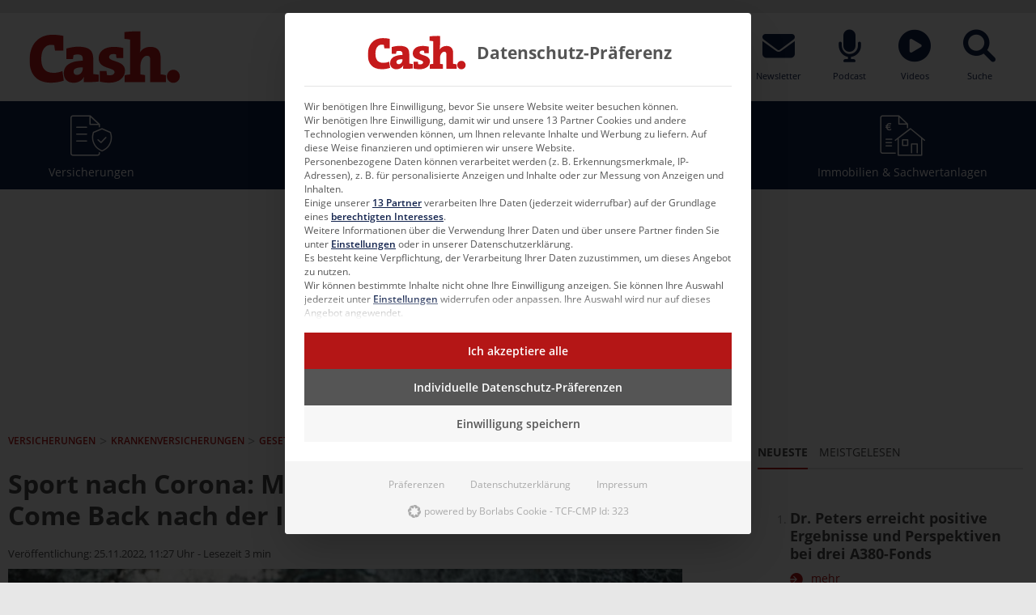

--- FILE ---
content_type: text/html; charset=UTF-8
request_url: https://www.cash-online.de/a/mit-diesen-tipps-gelingt-die-sportliche-rueckkehr-nach-der-corona-infektion-636645/
body_size: 28060
content:
<!doctype html>
<html lang="de">
<head>
	<meta charset="UTF-8">
	<meta name="viewport" content="width=device-width, initial-scale=1">
	<link rel="profile" href="https://gmpg.org/xfn/11">


	<meta name='robots' content='index, follow, max-image-preview:large, max-snippet:-1, max-video-preview:-1' />
	<style>img:is([sizes="auto" i], [sizes^="auto," i]) { contain-intrinsic-size: 3000px 1500px }</style>
	
	<!-- This site is optimized with the Yoast SEO Premium plugin v26.5 (Yoast SEO v26.5) - https://yoast.com/wordpress/plugins/seo/ -->
	<title>Sport nach Corona: Mit diesen Tipps gelingt das Come Back nach der Infektion | Cash.</title>
	<meta name="description" content="Nach einer Corona-Infektion fühlen sich Betroffene häufig noch länger schlapp und kraftlos. Mit diesen Tipps gelingt das Sport-Come-Back!" />
	<link rel="canonical" href="https://www.cash-online.de/a/mit-diesen-tipps-gelingt-die-sportliche-rueckkehr-nach-der-corona-infektion-636645/" />
	<meta property="og:locale" content="de_DE" />
	<meta property="og:type" content="article" />
	<meta property="og:title" content="Sport nach Corona: Mit diesen Tipps gelingt das Come Back nach der Infektion" />
	<meta property="og:description" content="Nach einer Corona-Infektion fühlen sich Betroffene häufig noch länger schlapp und kraftlos. Mit diesen Tipps gelingt das Sport-Come-Back!" />
	<meta property="og:url" content="https://www.cash-online.de/a/mit-diesen-tipps-gelingt-die-sportliche-rueckkehr-nach-der-corona-infektion-636645/" />
	<meta property="og:site_name" content="Cash.: Aktuelle News für Finanzvermittler, Bankberater &amp; Anleger" />
	<meta property="article:publisher" content="https://www.facebook.com/cash.online.de/" />
	<meta property="article:published_time" content="2022-11-25T10:27:57+00:00" />
	<meta property="article:modified_time" content="2022-11-25T10:35:04+00:00" />
	<meta property="og:image" content="https://www.cash-online.de/wp-content/uploads/2022/11/Joggen_winter-scaled-e1669371853723.jpg" />
	<meta property="og:image:width" content="1280" />
	<meta property="og:image:height" content="853" />
	<meta property="og:image:type" content="image/jpeg" />
	<meta name="author" content="Nadine Wiesenthal" />
	<meta name="twitter:card" content="summary_large_image" />
	<meta name="twitter:creator" content="@cashmagazin" />
	<meta name="twitter:site" content="@cashmagazin" />
	<meta name="twitter:label1" content="Verfasst von" />
	<meta name="twitter:data1" content="Nadine Wiesenthal" />
	<meta name="twitter:label2" content="Geschätzte Lesezeit" />
	<meta name="twitter:data2" content="4 Minuten" />
	<script type="application/ld+json" class="yoast-schema-graph">{"@context":"https://schema.org","@graph":[{"@type":"NewsArticle","@id":"https://www.cash-online.de/a/mit-diesen-tipps-gelingt-die-sportliche-rueckkehr-nach-der-corona-infektion-636645/#article","isPartOf":{"@id":"https://www.cash-online.de/a/mit-diesen-tipps-gelingt-die-sportliche-rueckkehr-nach-der-corona-infektion-636645/"},"author":{"name":"Nadine Wiesenthal","@id":"https://www.cash-online.de/#/schema/person/6b036438c46fce1e8296d42e4ce49638"},"headline":"Sport nach Corona: Mit diesen Tipps gelingt das Come Back nach der Infektion","datePublished":"2022-11-25T10:27:57+00:00","dateModified":"2022-11-25T10:35:04+00:00","mainEntityOfPage":{"@id":"https://www.cash-online.de/a/mit-diesen-tipps-gelingt-die-sportliche-rueckkehr-nach-der-corona-infektion-636645/"},"wordCount":681,"commentCount":0,"publisher":{"@id":"https://www.cash-online.de/#organization"},"image":{"@id":"https://www.cash-online.de/a/mit-diesen-tipps-gelingt-die-sportliche-rueckkehr-nach-der-corona-infektion-636645/#primaryimage"},"thumbnailUrl":"https://www.cash-online.de/wp-content/uploads/2022/11/Joggen_winter-scaled-e1669371853723.jpg","articleSection":["BKV – Betriebliche Krankenversicherung","GKV - Gesetzliche Krankenversicherung","Pflegeversicherung","Versicherungen","ARAG Versicherung","Kranken­versicherungen","Corona","Versicherer"],"inLanguage":"de","potentialAction":[{"@type":"CommentAction","name":"Comment","target":["https://www.cash-online.de/a/mit-diesen-tipps-gelingt-die-sportliche-rueckkehr-nach-der-corona-infektion-636645/#respond"]}],"copyrightYear":"2022","copyrightHolder":{"@id":"https://www.cash-online.de/#organization"}},{"@type":"WebPage","@id":"https://www.cash-online.de/a/mit-diesen-tipps-gelingt-die-sportliche-rueckkehr-nach-der-corona-infektion-636645/","url":"https://www.cash-online.de/a/mit-diesen-tipps-gelingt-die-sportliche-rueckkehr-nach-der-corona-infektion-636645/","name":"Sport nach Corona: Mit diesen Tipps gelingt das Come Back nach der Infektion | Cash.","isPartOf":{"@id":"https://www.cash-online.de/#website"},"primaryImageOfPage":{"@id":"https://www.cash-online.de/a/mit-diesen-tipps-gelingt-die-sportliche-rueckkehr-nach-der-corona-infektion-636645/#primaryimage"},"image":{"@id":"https://www.cash-online.de/a/mit-diesen-tipps-gelingt-die-sportliche-rueckkehr-nach-der-corona-infektion-636645/#primaryimage"},"thumbnailUrl":"https://www.cash-online.de/wp-content/uploads/2022/11/Joggen_winter-scaled-e1669371853723.jpg","datePublished":"2022-11-25T10:27:57+00:00","dateModified":"2022-11-25T10:35:04+00:00","description":"Nach einer Corona-Infektion fühlen sich Betroffene häufig noch länger schlapp und kraftlos. Mit diesen Tipps gelingt das Sport-Come-Back!","breadcrumb":{"@id":"https://www.cash-online.de/a/mit-diesen-tipps-gelingt-die-sportliche-rueckkehr-nach-der-corona-infektion-636645/#breadcrumb"},"inLanguage":"de","potentialAction":[{"@type":"ReadAction","target":["https://www.cash-online.de/a/mit-diesen-tipps-gelingt-die-sportliche-rueckkehr-nach-der-corona-infektion-636645/"]}]},{"@type":"ImageObject","inLanguage":"de","@id":"https://www.cash-online.de/a/mit-diesen-tipps-gelingt-die-sportliche-rueckkehr-nach-der-corona-infektion-636645/#primaryimage","url":"https://www.cash-online.de/wp-content/uploads/2022/11/Joggen_winter-scaled-e1669371853723.jpg","contentUrl":"https://www.cash-online.de/wp-content/uploads/2022/11/Joggen_winter-scaled-e1669371853723.jpg","width":1280,"height":853,"caption":"Eine Frau mit grauen Jogging-Sachen und einer gelben Wollmütze läuft durch einen schneebedeckten Wald"},{"@type":"BreadcrumbList","@id":"https://www.cash-online.de/a/mit-diesen-tipps-gelingt-die-sportliche-rueckkehr-nach-der-corona-infektion-636645/#breadcrumb","itemListElement":[{"@type":"ListItem","position":1,"name":"Home","item":"https://www.cash-online.de/"},{"@type":"ListItem","position":2,"name":"Sport nach Corona: Mit diesen Tipps gelingt das Come Back nach der Infektion"}]},{"@type":"WebSite","@id":"https://www.cash-online.de/#website","url":"https://www.cash-online.de/","name":"Cash.","description":"Wissen, was los ist, mit Cash. Das Fachmagazin für Finanznachrichten rund um Versicherungen, Investmentfonds, Immobilien, Sachwertanlagen &amp; mehr.","publisher":{"@id":"https://www.cash-online.de/#organization"},"potentialAction":[{"@type":"SearchAction","target":{"@type":"EntryPoint","urlTemplate":"https://www.cash-online.de/?s={search_term_string}"},"query-input":{"@type":"PropertyValueSpecification","valueRequired":true,"valueName":"search_term_string"}}],"inLanguage":"de"},{"@type":"Organization","@id":"https://www.cash-online.de/#organization","name":"Cash.","url":"https://www.cash-online.de/","logo":{"@type":"ImageObject","inLanguage":"de","@id":"https://www.cash-online.de/#/schema/logo/image/","url":"https://www.cash-online.de/wp-content/uploads/2023/11/cash-logo-20112023.png","contentUrl":"https://www.cash-online.de/wp-content/uploads/2023/11/cash-logo-20112023.png","width":1200,"height":675,"caption":"Cash."},"image":{"@id":"https://www.cash-online.de/#/schema/logo/image/"},"sameAs":["https://www.facebook.com/cash.online.de/","https://x.com/cashmagazin","https://de.linkedin.com/company/cashmedien","https://www.xing.com/pages/cash-media-group","https://www.instagram.com/cash.medien/","https://www.tiktok.com/@cash.magazin","https://www.youtube.com/user/cashmagazin","https://www.stepstone.de/cmp/de/Cash-Media-Group-GmbH-25794/","https://maps.app.goo.gl/x7SuXjPjrAFueDky5","https://de.wikipedia.org/wiki/Cash."],"description":"Cash. ist ein crossmediales Magazin mit unterschiedlichen Formaten wie Website, Newsletter, monatlicher Print-Ausgabe & ePaper, Podcasts, Filme – produziert in unserem Greenscreen-Studio, Webinare, Digital Week sowie Live-Events.","email":"kontakt@cash-online.de","telephone":"+4940 514440","legalName":"Cash. Media Group GmbH","foundingDate":"1999-06-04","vatID":"DE 202667963","numberOfEmployees":{"@type":"QuantitativeValue","minValue":"11","maxValue":"50"},"publishingPrinciples":"https://www.cash-online.de/ueber-uns/","ownershipFundingInfo":"https://www.cash-online.de/ueber-uns/unternehmen/"},{"@type":"Person","@id":"https://www.cash-online.de/#/schema/person/6b036438c46fce1e8296d42e4ce49638","name":"Nadine Wiesenthal"}]}</script>
	<!-- / Yoast SEO Premium plugin. -->


<link rel="alternate" type="application/rss+xml" title="Cash.: Aktuelle News für Finanzvermittler, Bankberater &amp; Anleger &raquo; Sport nach Corona: Mit diesen Tipps gelingt das Come Back nach der Infektion-Kommentar-Feed" href="https://www.cash-online.de/a/mit-diesen-tipps-gelingt-die-sportliche-rueckkehr-nach-der-corona-infektion-636645/feed/" />
<link rel='stylesheet' id='wp-block-library-css' href='https://www.cash-online.de/wp-includes/css/dist/block-library/style.min.css?ver=6.8.3' type='text/css' media='all' />
<style id='classic-theme-styles-inline-css' type='text/css'>
/*! This file is auto-generated */
.wp-block-button__link{color:#fff;background-color:#32373c;border-radius:9999px;box-shadow:none;text-decoration:none;padding:calc(.667em + 2px) calc(1.333em + 2px);font-size:1.125em}.wp-block-file__button{background:#32373c;color:#fff;text-decoration:none}
</style>
<style id='global-styles-inline-css' type='text/css'>
:root{--wp--preset--aspect-ratio--square: 1;--wp--preset--aspect-ratio--4-3: 4/3;--wp--preset--aspect-ratio--3-4: 3/4;--wp--preset--aspect-ratio--3-2: 3/2;--wp--preset--aspect-ratio--2-3: 2/3;--wp--preset--aspect-ratio--16-9: 16/9;--wp--preset--aspect-ratio--9-16: 9/16;--wp--preset--color--black: #000000;--wp--preset--color--cyan-bluish-gray: #abb8c3;--wp--preset--color--white: #ffffff;--wp--preset--color--pale-pink: #f78da7;--wp--preset--color--vivid-red: #cf2e2e;--wp--preset--color--luminous-vivid-orange: #ff6900;--wp--preset--color--luminous-vivid-amber: #fcb900;--wp--preset--color--light-green-cyan: #7bdcb5;--wp--preset--color--vivid-green-cyan: #00d084;--wp--preset--color--pale-cyan-blue: #8ed1fc;--wp--preset--color--vivid-cyan-blue: #0693e3;--wp--preset--color--vivid-purple: #9b51e0;--wp--preset--gradient--vivid-cyan-blue-to-vivid-purple: linear-gradient(135deg,rgba(6,147,227,1) 0%,rgb(155,81,224) 100%);--wp--preset--gradient--light-green-cyan-to-vivid-green-cyan: linear-gradient(135deg,rgb(122,220,180) 0%,rgb(0,208,130) 100%);--wp--preset--gradient--luminous-vivid-amber-to-luminous-vivid-orange: linear-gradient(135deg,rgba(252,185,0,1) 0%,rgba(255,105,0,1) 100%);--wp--preset--gradient--luminous-vivid-orange-to-vivid-red: linear-gradient(135deg,rgba(255,105,0,1) 0%,rgb(207,46,46) 100%);--wp--preset--gradient--very-light-gray-to-cyan-bluish-gray: linear-gradient(135deg,rgb(238,238,238) 0%,rgb(169,184,195) 100%);--wp--preset--gradient--cool-to-warm-spectrum: linear-gradient(135deg,rgb(74,234,220) 0%,rgb(151,120,209) 20%,rgb(207,42,186) 40%,rgb(238,44,130) 60%,rgb(251,105,98) 80%,rgb(254,248,76) 100%);--wp--preset--gradient--blush-light-purple: linear-gradient(135deg,rgb(255,206,236) 0%,rgb(152,150,240) 100%);--wp--preset--gradient--blush-bordeaux: linear-gradient(135deg,rgb(254,205,165) 0%,rgb(254,45,45) 50%,rgb(107,0,62) 100%);--wp--preset--gradient--luminous-dusk: linear-gradient(135deg,rgb(255,203,112) 0%,rgb(199,81,192) 50%,rgb(65,88,208) 100%);--wp--preset--gradient--pale-ocean: linear-gradient(135deg,rgb(255,245,203) 0%,rgb(182,227,212) 50%,rgb(51,167,181) 100%);--wp--preset--gradient--electric-grass: linear-gradient(135deg,rgb(202,248,128) 0%,rgb(113,206,126) 100%);--wp--preset--gradient--midnight: linear-gradient(135deg,rgb(2,3,129) 0%,rgb(40,116,252) 100%);--wp--preset--font-size--small: 13px;--wp--preset--font-size--medium: 20px;--wp--preset--font-size--large: 36px;--wp--preset--font-size--x-large: 42px;--wp--preset--spacing--20: 0.44rem;--wp--preset--spacing--30: 0.67rem;--wp--preset--spacing--40: 1rem;--wp--preset--spacing--50: 1.5rem;--wp--preset--spacing--60: 2.25rem;--wp--preset--spacing--70: 3.38rem;--wp--preset--spacing--80: 5.06rem;--wp--preset--shadow--natural: 6px 6px 9px rgba(0, 0, 0, 0.2);--wp--preset--shadow--deep: 12px 12px 50px rgba(0, 0, 0, 0.4);--wp--preset--shadow--sharp: 6px 6px 0px rgba(0, 0, 0, 0.2);--wp--preset--shadow--outlined: 6px 6px 0px -3px rgba(255, 255, 255, 1), 6px 6px rgba(0, 0, 0, 1);--wp--preset--shadow--crisp: 6px 6px 0px rgba(0, 0, 0, 1);}:where(.is-layout-flex){gap: 0.5em;}:where(.is-layout-grid){gap: 0.5em;}body .is-layout-flex{display: flex;}.is-layout-flex{flex-wrap: wrap;align-items: center;}.is-layout-flex > :is(*, div){margin: 0;}body .is-layout-grid{display: grid;}.is-layout-grid > :is(*, div){margin: 0;}:where(.wp-block-columns.is-layout-flex){gap: 2em;}:where(.wp-block-columns.is-layout-grid){gap: 2em;}:where(.wp-block-post-template.is-layout-flex){gap: 1.25em;}:where(.wp-block-post-template.is-layout-grid){gap: 1.25em;}.has-black-color{color: var(--wp--preset--color--black) !important;}.has-cyan-bluish-gray-color{color: var(--wp--preset--color--cyan-bluish-gray) !important;}.has-white-color{color: var(--wp--preset--color--white) !important;}.has-pale-pink-color{color: var(--wp--preset--color--pale-pink) !important;}.has-vivid-red-color{color: var(--wp--preset--color--vivid-red) !important;}.has-luminous-vivid-orange-color{color: var(--wp--preset--color--luminous-vivid-orange) !important;}.has-luminous-vivid-amber-color{color: var(--wp--preset--color--luminous-vivid-amber) !important;}.has-light-green-cyan-color{color: var(--wp--preset--color--light-green-cyan) !important;}.has-vivid-green-cyan-color{color: var(--wp--preset--color--vivid-green-cyan) !important;}.has-pale-cyan-blue-color{color: var(--wp--preset--color--pale-cyan-blue) !important;}.has-vivid-cyan-blue-color{color: var(--wp--preset--color--vivid-cyan-blue) !important;}.has-vivid-purple-color{color: var(--wp--preset--color--vivid-purple) !important;}.has-black-background-color{background-color: var(--wp--preset--color--black) !important;}.has-cyan-bluish-gray-background-color{background-color: var(--wp--preset--color--cyan-bluish-gray) !important;}.has-white-background-color{background-color: var(--wp--preset--color--white) !important;}.has-pale-pink-background-color{background-color: var(--wp--preset--color--pale-pink) !important;}.has-vivid-red-background-color{background-color: var(--wp--preset--color--vivid-red) !important;}.has-luminous-vivid-orange-background-color{background-color: var(--wp--preset--color--luminous-vivid-orange) !important;}.has-luminous-vivid-amber-background-color{background-color: var(--wp--preset--color--luminous-vivid-amber) !important;}.has-light-green-cyan-background-color{background-color: var(--wp--preset--color--light-green-cyan) !important;}.has-vivid-green-cyan-background-color{background-color: var(--wp--preset--color--vivid-green-cyan) !important;}.has-pale-cyan-blue-background-color{background-color: var(--wp--preset--color--pale-cyan-blue) !important;}.has-vivid-cyan-blue-background-color{background-color: var(--wp--preset--color--vivid-cyan-blue) !important;}.has-vivid-purple-background-color{background-color: var(--wp--preset--color--vivid-purple) !important;}.has-black-border-color{border-color: var(--wp--preset--color--black) !important;}.has-cyan-bluish-gray-border-color{border-color: var(--wp--preset--color--cyan-bluish-gray) !important;}.has-white-border-color{border-color: var(--wp--preset--color--white) !important;}.has-pale-pink-border-color{border-color: var(--wp--preset--color--pale-pink) !important;}.has-vivid-red-border-color{border-color: var(--wp--preset--color--vivid-red) !important;}.has-luminous-vivid-orange-border-color{border-color: var(--wp--preset--color--luminous-vivid-orange) !important;}.has-luminous-vivid-amber-border-color{border-color: var(--wp--preset--color--luminous-vivid-amber) !important;}.has-light-green-cyan-border-color{border-color: var(--wp--preset--color--light-green-cyan) !important;}.has-vivid-green-cyan-border-color{border-color: var(--wp--preset--color--vivid-green-cyan) !important;}.has-pale-cyan-blue-border-color{border-color: var(--wp--preset--color--pale-cyan-blue) !important;}.has-vivid-cyan-blue-border-color{border-color: var(--wp--preset--color--vivid-cyan-blue) !important;}.has-vivid-purple-border-color{border-color: var(--wp--preset--color--vivid-purple) !important;}.has-vivid-cyan-blue-to-vivid-purple-gradient-background{background: var(--wp--preset--gradient--vivid-cyan-blue-to-vivid-purple) !important;}.has-light-green-cyan-to-vivid-green-cyan-gradient-background{background: var(--wp--preset--gradient--light-green-cyan-to-vivid-green-cyan) !important;}.has-luminous-vivid-amber-to-luminous-vivid-orange-gradient-background{background: var(--wp--preset--gradient--luminous-vivid-amber-to-luminous-vivid-orange) !important;}.has-luminous-vivid-orange-to-vivid-red-gradient-background{background: var(--wp--preset--gradient--luminous-vivid-orange-to-vivid-red) !important;}.has-very-light-gray-to-cyan-bluish-gray-gradient-background{background: var(--wp--preset--gradient--very-light-gray-to-cyan-bluish-gray) !important;}.has-cool-to-warm-spectrum-gradient-background{background: var(--wp--preset--gradient--cool-to-warm-spectrum) !important;}.has-blush-light-purple-gradient-background{background: var(--wp--preset--gradient--blush-light-purple) !important;}.has-blush-bordeaux-gradient-background{background: var(--wp--preset--gradient--blush-bordeaux) !important;}.has-luminous-dusk-gradient-background{background: var(--wp--preset--gradient--luminous-dusk) !important;}.has-pale-ocean-gradient-background{background: var(--wp--preset--gradient--pale-ocean) !important;}.has-electric-grass-gradient-background{background: var(--wp--preset--gradient--electric-grass) !important;}.has-midnight-gradient-background{background: var(--wp--preset--gradient--midnight) !important;}.has-small-font-size{font-size: var(--wp--preset--font-size--small) !important;}.has-medium-font-size{font-size: var(--wp--preset--font-size--medium) !important;}.has-large-font-size{font-size: var(--wp--preset--font-size--large) !important;}.has-x-large-font-size{font-size: var(--wp--preset--font-size--x-large) !important;}
:where(.wp-block-post-template.is-layout-flex){gap: 1.25em;}:where(.wp-block-post-template.is-layout-grid){gap: 1.25em;}
:where(.wp-block-columns.is-layout-flex){gap: 2em;}:where(.wp-block-columns.is-layout-grid){gap: 2em;}
:root :where(.wp-block-pullquote){font-size: 1.5em;line-height: 1.6;}
</style>
<link rel='stylesheet' id='contact-form-7-css' href='https://www.cash-online.de/wp-content/plugins/contact-form-7/includes/css/styles.css?ver=6.1.4' type='text/css' media='all' />
<link rel='stylesheet' id='pvfw-modaal-css' href='https://www.cash-online.de/wp-content/plugins/pdf-viewer-for-wordpress/tnc-resources/modaal.min.css?ver=12.5.3' type='text/css' media='all' />
<link rel='stylesheet' id='candy-style-css' href='https://www.cash-online.de/wp-content/themes/cash-theme/assets/styles/index.css?ver=1754551011' type='text/css' media='' />
<link rel='stylesheet' id='candy-magazines-style-css' href='https://www.cash-online.de/wp-content/themes/cash-theme/static/magazines/magazines.css?ver=1754551011' type='text/css' media='' />
<link rel='stylesheet' id='borlabs-cookie-custom-css' href='https://www.cash-online.de/wp-content/cache/borlabs-cookie/1/borlabs-cookie-1-de.css?ver=3.3.23-83' type='text/css' media='all' />
<link rel='stylesheet' id='wpdiscuz-frontend-css-css' href='https://www.cash-online.de/wp-content/plugins/wpdiscuz/themes/default/style.css?ver=7.6.40' type='text/css' media='all' />
<style id='wpdiscuz-frontend-css-inline-css' type='text/css'>
 #wpdcom .wpd-blog-administrator .wpd-comment-label{color:#ffffff;background-color:#10214C;border:none}#wpdcom .wpd-blog-administrator .wpd-comment-author, #wpdcom .wpd-blog-administrator .wpd-comment-author a{color:#10214C}#wpdcom.wpd-layout-1 .wpd-comment .wpd-blog-administrator .wpd-avatar img{border-color:#10214C}#wpdcom.wpd-layout-2 .wpd-comment.wpd-reply .wpd-comment-wrap.wpd-blog-administrator{border-left:3px solid #10214C}#wpdcom.wpd-layout-2 .wpd-comment .wpd-blog-administrator .wpd-avatar img{border-bottom-color:#10214C}#wpdcom.wpd-layout-3 .wpd-blog-administrator .wpd-comment-subheader{border-top:1px dashed #10214C}#wpdcom.wpd-layout-3 .wpd-reply .wpd-blog-administrator .wpd-comment-right{border-left:1px solid #10214C}#wpdcom .wpd-blog-editor .wpd-comment-label{color:#ffffff;background-color:#10214C;border:none}#wpdcom .wpd-blog-editor .wpd-comment-author, #wpdcom .wpd-blog-editor .wpd-comment-author a{color:#10214C}#wpdcom.wpd-layout-1 .wpd-comment .wpd-blog-editor .wpd-avatar img{border-color:#10214C}#wpdcom.wpd-layout-2 .wpd-comment.wpd-reply .wpd-comment-wrap.wpd-blog-editor{border-left:3px solid #10214C}#wpdcom.wpd-layout-2 .wpd-comment .wpd-blog-editor .wpd-avatar img{border-bottom-color:#10214C}#wpdcom.wpd-layout-3 .wpd-blog-editor .wpd-comment-subheader{border-top:1px dashed #10214C}#wpdcom.wpd-layout-3 .wpd-reply .wpd-blog-editor .wpd-comment-right{border-left:1px solid #10214C}#wpdcom .wpd-blog-author .wpd-comment-label{color:#ffffff;background-color:#10214C;border:none}#wpdcom .wpd-blog-author .wpd-comment-author, #wpdcom .wpd-blog-author .wpd-comment-author a{color:#10214C}#wpdcom.wpd-layout-1 .wpd-comment .wpd-blog-author .wpd-avatar img{border-color:#10214C}#wpdcom.wpd-layout-2 .wpd-comment .wpd-blog-author .wpd-avatar img{border-bottom-color:#10214C}#wpdcom.wpd-layout-3 .wpd-blog-author .wpd-comment-subheader{border-top:1px dashed #10214C}#wpdcom.wpd-layout-3 .wpd-reply .wpd-blog-author .wpd-comment-right{border-left:1px solid #10214C}#wpdcom .wpd-blog-contributor .wpd-comment-label{color:#ffffff;background-color:#10214C;border:none}#wpdcom .wpd-blog-contributor .wpd-comment-author, #wpdcom .wpd-blog-contributor .wpd-comment-author a{color:#10214C}#wpdcom.wpd-layout-1 .wpd-comment .wpd-blog-contributor .wpd-avatar img{border-color:#10214C}#wpdcom.wpd-layout-2 .wpd-comment .wpd-blog-contributor .wpd-avatar img{border-bottom-color:#10214C}#wpdcom.wpd-layout-3 .wpd-blog-contributor .wpd-comment-subheader{border-top:1px dashed #10214C}#wpdcom.wpd-layout-3 .wpd-reply .wpd-blog-contributor .wpd-comment-right{border-left:1px solid #10214C}#wpdcom .wpd-blog-subscriber .wpd-comment-label{color:#ffffff;background-color:#10214C;border:none}#wpdcom .wpd-blog-subscriber .wpd-comment-author, #wpdcom .wpd-blog-subscriber .wpd-comment-author a{color:#10214C}#wpdcom.wpd-layout-2 .wpd-comment .wpd-blog-subscriber .wpd-avatar img{border-bottom-color:#10214C}#wpdcom.wpd-layout-3 .wpd-blog-subscriber .wpd-comment-subheader{border-top:1px dashed #10214C}#wpdcom .wpd-blog-editor_advanced .wpd-comment-label{color:#ffffff;background-color:#10214C;border:none}#wpdcom .wpd-blog-editor_advanced .wpd-comment-author, #wpdcom .wpd-blog-editor_advanced .wpd-comment-author a{color:#10214C}#wpdcom.wpd-layout-1 .wpd-comment .wpd-blog-editor_advanced .wpd-avatar img{border-color:#10214C}#wpdcom.wpd-layout-2 .wpd-comment .wpd-blog-editor_advanced .wpd-avatar img{border-bottom-color:#10214C}#wpdcom.wpd-layout-3 .wpd-blog-editor_advanced .wpd-comment-subheader{border-top:1px dashed #10214C}#wpdcom.wpd-layout-3 .wpd-reply .wpd-blog-editor_advanced .wpd-comment-right{border-left:1px solid #10214C}#wpdcom .wpd-blog-advertiser .wpd-comment-label{color:#ffffff;background-color:#10214C;border:none}#wpdcom .wpd-blog-advertiser .wpd-comment-author, #wpdcom .wpd-blog-advertiser .wpd-comment-author a{color:#10214C}#wpdcom.wpd-layout-1 .wpd-comment .wpd-blog-advertiser .wpd-avatar img{border-color:#10214C}#wpdcom.wpd-layout-2 .wpd-comment .wpd-blog-advertiser .wpd-avatar img{border-bottom-color:#10214C}#wpdcom.wpd-layout-3 .wpd-blog-advertiser .wpd-comment-subheader{border-top:1px dashed #10214C}#wpdcom.wpd-layout-3 .wpd-reply .wpd-blog-advertiser .wpd-comment-right{border-left:1px solid #10214C}#wpdcom .wpd-blog-veranstaltungen .wpd-comment-label{color:#ffffff;background-color:#10214C;border:none}#wpdcom .wpd-blog-veranstaltungen .wpd-comment-author, #wpdcom .wpd-blog-veranstaltungen .wpd-comment-author a{color:#10214C}#wpdcom.wpd-layout-1 .wpd-comment .wpd-blog-veranstaltungen .wpd-avatar img{border-color:#10214C}#wpdcom.wpd-layout-2 .wpd-comment .wpd-blog-veranstaltungen .wpd-avatar img{border-bottom-color:#10214C}#wpdcom.wpd-layout-3 .wpd-blog-veranstaltungen .wpd-comment-subheader{border-top:1px dashed #10214C}#wpdcom.wpd-layout-3 .wpd-reply .wpd-blog-veranstaltungen .wpd-comment-right{border-left:1px solid #10214C}#wpdcom .wpd-blog-praktikant .wpd-comment-label{color:#ffffff;background-color:#10214C;border:none}#wpdcom .wpd-blog-praktikant .wpd-comment-author, #wpdcom .wpd-blog-praktikant .wpd-comment-author a{color:#10214C}#wpdcom.wpd-layout-1 .wpd-comment .wpd-blog-praktikant .wpd-avatar img{border-color:#10214C}#wpdcom.wpd-layout-2 .wpd-comment .wpd-blog-praktikant .wpd-avatar img{border-bottom-color:#10214C}#wpdcom.wpd-layout-3 .wpd-blog-praktikant .wpd-comment-subheader{border-top:1px dashed #10214C}#wpdcom.wpd-layout-3 .wpd-reply .wpd-blog-praktikant .wpd-comment-right{border-left:1px solid #10214C}#wpdcom .wpd-blog-css_js_designer .wpd-comment-label{color:#ffffff;background-color:#00B38F;border:none}#wpdcom .wpd-blog-css_js_designer .wpd-comment-author, #wpdcom .wpd-blog-css_js_designer .wpd-comment-author a{color:#00B38F}#wpdcom.wpd-layout-1 .wpd-comment .wpd-blog-css_js_designer .wpd-avatar img{border-color:#00B38F}#wpdcom.wpd-layout-2 .wpd-comment .wpd-blog-css_js_designer .wpd-avatar img{border-bottom-color:#00B38F}#wpdcom.wpd-layout-3 .wpd-blog-css_js_designer .wpd-comment-subheader{border-top:1px dashed #00B38F}#wpdcom.wpd-layout-3 .wpd-reply .wpd-blog-css_js_designer .wpd-comment-right{border-left:1px solid #00B38F}#wpdcom .wpd-blog-wpseo_manager .wpd-comment-label{color:#ffffff;background-color:#10214C;border:none}#wpdcom .wpd-blog-wpseo_manager .wpd-comment-author, #wpdcom .wpd-blog-wpseo_manager .wpd-comment-author a{color:#10214C}#wpdcom.wpd-layout-1 .wpd-comment .wpd-blog-wpseo_manager .wpd-avatar img{border-color:#10214C}#wpdcom.wpd-layout-2 .wpd-comment .wpd-blog-wpseo_manager .wpd-avatar img{border-bottom-color:#10214C}#wpdcom.wpd-layout-3 .wpd-blog-wpseo_manager .wpd-comment-subheader{border-top:1px dashed #10214C}#wpdcom.wpd-layout-3 .wpd-reply .wpd-blog-wpseo_manager .wpd-comment-right{border-left:1px solid #10214C}#wpdcom .wpd-blog-wpseo_editor .wpd-comment-label{color:#ffffff;background-color:#10214C;border:none}#wpdcom .wpd-blog-wpseo_editor .wpd-comment-author, #wpdcom .wpd-blog-wpseo_editor .wpd-comment-author a{color:#10214C}#wpdcom.wpd-layout-1 .wpd-comment .wpd-blog-wpseo_editor .wpd-avatar img{border-color:#10214C}#wpdcom.wpd-layout-2 .wpd-comment .wpd-blog-wpseo_editor .wpd-avatar img{border-bottom-color:#10214C}#wpdcom.wpd-layout-3 .wpd-blog-wpseo_editor .wpd-comment-subheader{border-top:1px dashed #10214C}#wpdcom.wpd-layout-3 .wpd-reply .wpd-blog-wpseo_editor .wpd-comment-right{border-left:1px solid #10214C}#wpdcom .wpd-blog-post_author .wpd-comment-label{color:#ffffff;background-color:#10214C;border:none}#wpdcom .wpd-blog-post_author .wpd-comment-author, #wpdcom .wpd-blog-post_author .wpd-comment-author a{color:#10214C}#wpdcom .wpd-blog-post_author .wpd-avatar img{border-color:#10214C}#wpdcom.wpd-layout-1 .wpd-comment .wpd-blog-post_author .wpd-avatar img{border-color:#10214C}#wpdcom.wpd-layout-2 .wpd-comment.wpd-reply .wpd-comment-wrap.wpd-blog-post_author{border-left:3px solid #10214C}#wpdcom.wpd-layout-2 .wpd-comment .wpd-blog-post_author .wpd-avatar img{border-bottom-color:#10214C}#wpdcom.wpd-layout-3 .wpd-blog-post_author .wpd-comment-subheader{border-top:1px dashed #10214C}#wpdcom.wpd-layout-3 .wpd-reply .wpd-blog-post_author .wpd-comment-right{border-left:1px solid #10214C}#wpdcom .wpd-blog-guest .wpd-comment-label{color:#ffffff;background-color:#10214C;border:none}#wpdcom .wpd-blog-guest .wpd-comment-author, #wpdcom .wpd-blog-guest .wpd-comment-author a{color:#10214C}#wpdcom.wpd-layout-3 .wpd-blog-guest .wpd-comment-subheader{border-top:1px dashed #10214C}#comments, #respond, .comments-area, #wpdcom{}#wpdcom .ql-editor > *{color:#777777}#wpdcom .ql-editor::before{}#wpdcom .ql-toolbar{border:1px solid #DDDDDD;border-top:none}#wpdcom .ql-container{border:1px solid #DDDDDD;border-bottom:none}#wpdcom .wpd-form-row .wpdiscuz-item input[type="text"], #wpdcom .wpd-form-row .wpdiscuz-item input[type="email"], #wpdcom .wpd-form-row .wpdiscuz-item input[type="url"], #wpdcom .wpd-form-row .wpdiscuz-item input[type="color"], #wpdcom .wpd-form-row .wpdiscuz-item input[type="date"], #wpdcom .wpd-form-row .wpdiscuz-item input[type="datetime"], #wpdcom .wpd-form-row .wpdiscuz-item input[type="datetime-local"], #wpdcom .wpd-form-row .wpdiscuz-item input[type="month"], #wpdcom .wpd-form-row .wpdiscuz-item input[type="number"], #wpdcom .wpd-form-row .wpdiscuz-item input[type="time"], #wpdcom textarea, #wpdcom select{border:1px solid #DDDDDD;color:#777777}#wpdcom .wpd-form-row .wpdiscuz-item textarea{border:1px solid #DDDDDD}#wpdcom input::placeholder, #wpdcom textarea::placeholder, #wpdcom input::-moz-placeholder, #wpdcom textarea::-webkit-input-placeholder{}#wpdcom .wpd-comment-text{color:#777777}#wpdcom .wpd-thread-head .wpd-thread-info{border-bottom:2px solid #10214C}#wpdcom .wpd-thread-head .wpd-thread-info.wpd-reviews-tab svg{fill:#10214C}#wpdcom .wpd-thread-head .wpdiscuz-user-settings{border-bottom:2px solid #10214C}#wpdcom .wpd-thread-head .wpdiscuz-user-settings:hover{color:#10214C}#wpdcom .wpd-comment .wpd-follow-link:hover{color:#10214C}#wpdcom .wpd-comment-status .wpd-sticky{color:#10214C}#wpdcom .wpd-thread-filter .wpdf-active{color:#10214C;border-bottom-color:#10214C}#wpdcom .wpd-comment-info-bar{border:1px dashed #404e70;background:#e8e9ee}#wpdcom .wpd-comment-info-bar .wpd-current-view i{color:#10214C}#wpdcom .wpd-filter-view-all:hover{background:#10214C}#wpdcom .wpdiscuz-item .wpdiscuz-rating > label{color:#DDDDDD}#wpdcom .wpdiscuz-item .wpdiscuz-rating:not(:checked) > label:hover, .wpdiscuz-rating:not(:checked) > label:hover ~ label{}#wpdcom .wpdiscuz-item .wpdiscuz-rating > input ~ label:hover, #wpdcom .wpdiscuz-item .wpdiscuz-rating > input:not(:checked) ~ label:hover ~ label, #wpdcom .wpdiscuz-item .wpdiscuz-rating > input:not(:checked) ~ label:hover ~ label{color:#FFED85}#wpdcom .wpdiscuz-item .wpdiscuz-rating > input:checked ~ label:hover, #wpdcom .wpdiscuz-item .wpdiscuz-rating > input:checked ~ label:hover, #wpdcom .wpdiscuz-item .wpdiscuz-rating > label:hover ~ input:checked ~ label, #wpdcom .wpdiscuz-item .wpdiscuz-rating > input:checked + label:hover ~ label, #wpdcom .wpdiscuz-item .wpdiscuz-rating > input:checked ~ label:hover ~ label, .wpd-custom-field .wcf-active-star, #wpdcom .wpdiscuz-item .wpdiscuz-rating > input:checked ~ label{color:#FFD700}#wpd-post-rating .wpd-rating-wrap .wpd-rating-stars svg .wpd-star{fill:#DDDDDD}#wpd-post-rating .wpd-rating-wrap .wpd-rating-stars svg .wpd-active{fill:#FFD700}#wpd-post-rating .wpd-rating-wrap .wpd-rate-starts svg .wpd-star{fill:#DDDDDD}#wpd-post-rating .wpd-rating-wrap .wpd-rate-starts:hover svg .wpd-star{fill:#FFED85}#wpd-post-rating.wpd-not-rated .wpd-rating-wrap .wpd-rate-starts svg:hover ~ svg .wpd-star{fill:#DDDDDD}.wpdiscuz-post-rating-wrap .wpd-rating .wpd-rating-wrap .wpd-rating-stars svg .wpd-star{fill:#DDDDDD}.wpdiscuz-post-rating-wrap .wpd-rating .wpd-rating-wrap .wpd-rating-stars svg .wpd-active{fill:#FFD700}#wpdcom .wpd-comment .wpd-follow-active{color:#ff7a00}#wpdcom .page-numbers{color:#555;border:#555 1px solid}#wpdcom span.current{background:#555}#wpdcom.wpd-layout-1 .wpd-new-loaded-comment > .wpd-comment-wrap > .wpd-comment-right{background:#DCDCDC}#wpdcom.wpd-layout-2 .wpd-new-loaded-comment.wpd-comment > .wpd-comment-wrap > .wpd-comment-right{background:#DCDCDC}#wpdcom.wpd-layout-2 .wpd-new-loaded-comment.wpd-comment.wpd-reply > .wpd-comment-wrap > .wpd-comment-right{background:transparent}#wpdcom.wpd-layout-2 .wpd-new-loaded-comment.wpd-comment.wpd-reply > .wpd-comment-wrap{background:#DCDCDC}#wpdcom.wpd-layout-3 .wpd-new-loaded-comment.wpd-comment > .wpd-comment-wrap > .wpd-comment-right{background:#DCDCDC}#wpdcom .wpd-follow:hover i, #wpdcom .wpd-unfollow:hover i, #wpdcom .wpd-comment .wpd-follow-active:hover i{color:#10214C}#wpdcom .wpdiscuz-readmore{cursor:pointer;color:#10214C}.wpd-custom-field .wcf-pasiv-star, #wpcomm .wpdiscuz-item .wpdiscuz-rating > label{color:#DDDDDD}.wpd-wrapper .wpd-list-item.wpd-active{border-top:3px solid #10214C}#wpdcom.wpd-layout-2 .wpd-comment.wpd-reply.wpd-unapproved-comment .wpd-comment-wrap{border-left:3px solid #DCDCDC}#wpdcom.wpd-layout-3 .wpd-comment.wpd-reply.wpd-unapproved-comment .wpd-comment-right{border-left:1px solid #DCDCDC}#wpdcom .wpd-prim-button{background-color:#555555;color:#FFFFFF}#wpdcom .wpd_label__check i.wpdicon-on{color:#555555;border:1px solid #aaaaaa}#wpd-bubble-wrapper #wpd-bubble-all-comments-count{color:#10214C}#wpd-bubble-wrapper > div{background-color:#10214C}#wpd-bubble-wrapper > #wpd-bubble #wpd-bubble-add-message{background-color:#10214C}#wpd-bubble-wrapper > #wpd-bubble #wpd-bubble-add-message::before{border-left-color:#10214C;border-right-color:#10214C}#wpd-bubble-wrapper.wpd-right-corner > #wpd-bubble #wpd-bubble-add-message::before{border-left-color:#10214C;border-right-color:#10214C}.wpd-inline-icon-wrapper path.wpd-inline-icon-first{fill:#10214C}.wpd-inline-icon-count{background-color:#10214C}.wpd-inline-icon-count::before{border-right-color:#10214C}.wpd-inline-form-wrapper::before{border-bottom-color:#10214C}.wpd-inline-form-question{background-color:#10214C}.wpd-inline-form{background-color:#10214C}.wpd-last-inline-comments-wrapper{border-color:#10214C}.wpd-last-inline-comments-wrapper::before{border-bottom-color:#10214C}.wpd-last-inline-comments-wrapper .wpd-view-all-inline-comments{background:#10214C}.wpd-last-inline-comments-wrapper .wpd-view-all-inline-comments:hover,.wpd-last-inline-comments-wrapper .wpd-view-all-inline-comments:active,.wpd-last-inline-comments-wrapper .wpd-view-all-inline-comments:focus{background-color:#10214C}#wpdcom .ql-snow .ql-tooltip[data-mode="link"]::before{content:"Link eingeben:"}#wpdcom .ql-snow .ql-tooltip.ql-editing a.ql-action::after{content:"Speichern"}.comments-area{width:auto}
</style>
<link rel='stylesheet' id='wpdiscuz-fa-css' href='https://www.cash-online.de/wp-content/plugins/wpdiscuz/assets/third-party/font-awesome-5.13.0/css/fa.min.css?ver=7.6.40' type='text/css' media='all' />
<link rel='stylesheet' id='wpdiscuz-combo-css-css' href='https://www.cash-online.de/wp-content/plugins/wpdiscuz/assets/css/wpdiscuz-combo-no_quill.min.css?ver=6.8.3' type='text/css' media='all' />
<script type="text/javascript" src="https://www.cash-online.de/wp-includes/js/jquery/jquery.min.js?ver=3.7.1" id="jquery-core-js"></script>
<script type="text/javascript" src="https://www.cash-online.de/wp-includes/js/jquery/jquery-migrate.min.js?ver=3.4.1" id="jquery-migrate-js"></script>
<script type="text/javascript" src="https://www.cash-online.de/wp-content/themes/cash-theme/assets/scripts/header.js?ver=1754551011#async" id="candy-header-js"></script>
<script data-no-optimize="1" data-no-minify="1" data-cfasync="false" type="text/javascript" src="https://www.cash-online.de/wp-content/plugins/borlabs-cookie/assets/javascript/borlabs-cookie-tcf-stub.min.js?ver=3.3.23" id="borlabs-cookie-stub-js"></script>
<script data-no-optimize="1" data-no-minify="1" data-cfasync="false" type="text/javascript" src="https://www.cash-online.de/wp-content/cache/borlabs-cookie/1/borlabs-cookie-config-de.json.js?ver=3.3.23-134" id="borlabs-cookie-config-js"></script>
<script data-no-optimize="1" data-no-minify="1" data-cfasync="false" type="text/javascript" src="https://www.cash-online.de/wp-content/plugins/borlabs-cookie/assets/javascript/borlabs-cookie-prioritize.min.js?ver=3.3.23" id="borlabs-cookie-prioritize-js"></script>
<link rel="https://api.w.org/" href="https://www.cash-online.de/wp-json/" /><link rel="alternate" title="JSON" type="application/json" href="https://www.cash-online.de/wp-json/wp/v2/posts/636645" /><link rel="alternate" title="oEmbed (JSON)" type="application/json+oembed" href="https://www.cash-online.de/wp-json/oembed/1.0/embed?url=https%3A%2F%2Fwww.cash-online.de%2Fa%2Fmit-diesen-tipps-gelingt-die-sportliche-rueckkehr-nach-der-corona-infektion-636645%2F" />
<link rel="alternate" title="oEmbed (XML)" type="text/xml+oembed" href="https://www.cash-online.de/wp-json/oembed/1.0/embed?url=https%3A%2F%2Fwww.cash-online.de%2Fa%2Fmit-diesen-tipps-gelingt-die-sportliche-rueckkehr-nach-der-corona-infektion-636645%2F&#038;format=xml" />
<style type='text/css'>
				iframe.pvfw-pdf-viewer-frame{
					max-width: 100%;
					border: 0px;
				}
				@media screen and (max-width: 799px) {
					iframe.pvfw-pdf-viewer-frame{
						height: 400px;
					}
				}</style><link rel="icon" href="https://www.cash-online.de/wp-content/uploads/2020/06/cropped-icon-cash-online-32x32.png" sizes="32x32" />
<link rel="icon" href="https://www.cash-online.de/wp-content/uploads/2020/06/cropped-icon-cash-online-192x192.png" sizes="192x192" />
<link rel="apple-touch-icon" href="https://www.cash-online.de/wp-content/uploads/2020/06/cropped-icon-cash-online-180x180.png" />
<meta name="msapplication-TileImage" content="https://www.cash-online.de/wp-content/uploads/2020/06/cropped-icon-cash-online-270x270.png" />
		<style type="text/css" id="wp-custom-css">
			/* BorlabsCookieWidget overlaps */
#BorlabsCookieWidget {
	display:none;
}


/* prevent interstitial from displaying above the cookie banner */
#BorlabsCookieBox ._brlbs-block-content {
    z-index: 2600000!important;
}


/* disable author box on main page - mobile only */
@media (max-width: 568px) {
	
	.candy_author_box--homepage {
    display: none;
	}	
	
	.candy_author_box--homepage + 
.candy_newsletter_teaser {
    display: none;
	}
}

/* cache reload quickfix - cat image too big*/
.authors_box_category_name img {
    width: 100px!important;
}


@media screen and (min-width: 1280px) {
.promo-area__wallpaper-wrapper {
    left: 0px !important;
	}
}

.page-id-96 .cashForm .wpcf7-quiz-label,
.page-id-96 .cashForm label{
	display:block;
}
.page-id-96 .cashForm input[type="text"],
.page-id-96 .cashForm textarea,
.page-id-551479 .cashForm textarea,
.page-id-96 .cashForm select{
	display:block;
	padding:5px;
	margin-bottom:20px;
	width:100%
}
.page-id-96 .cashForm span.wpcf7-list-item{
	margin:0;
}
.page-id-96 .cashForm input[type="submit"]{
	padding:5px;
}
.page-id-551479 .cashForm{
	background:#efefef;
}
.asmbeacon img, .asmdivouter img{
	max-width:none;
}
.theme_video_mcb{
	float:left;
	margin-right:30px;
	width:calc(33.33333% - 20px);	
}
.theme_video_mcb.last{
	margin-right:0px;
}
.theme_video_mcb h3{
	margin:0 0 20px 0;
	min-height:46px;
}
.theme_videos_mcb{
	border:2px solid #efefef;
	padding:20px;
	margin-bottom:40px;
}
@media (max-width: 640px) {    
    .theme_video_mcb{
			float:none;
			margin-right:0px;
			width:100%;	
			margin-bottom:20px;
		}
	  .theme_video_mcb.last{
			margin-bottom:0px;
		}
	.theme_video_mcb h3{
		min-height:0;
		margin:0 0 10px 0;
	}
}

#main > section:nth-child(2) > div:nth-child(1) > div > div.col-xs-12.col-md-8.col--main > div.candy_author_box.candy_author_box--homepage > ul > li:nth-child(5) {
	display: none;
}
#main > section > div:nth-child(1) > div > div.col-xs-12.col-md-8.col--main > div.candy_author_box > ul > li:nth-child(5) {
	display: none;
}

/* prevent page title and most read articles in page "FAA 2025 Anmeldung" */
.page-id-696349 .entry-title,
.page-id-696349 .candy_tabs__content,
.page-id-696349 .candy_tabs__nav {
  display: none;
}		</style>
		

	<script>
		window.moveElement = function(
			target,
			destination,
			position = "before",
			tagName = null,
			nth = 0
		) {
			let targetElement, destinationElement;

			// Sprawdzenie i przypisanie dla target
			if (typeof target === "string") {
				if (target.trim() === "") {
					console.log("Pusty selektor dla 'target'. Operacja nieudana.");
					return;
				}
				targetElement = document.querySelector(target);
			} else {
				targetElement = target;
			}

			// Sprawdzenie i przypisanie dla destination
			if (typeof destination === "string") {
				if (destination.trim() === "") {
					console.log("Pusty selektor dla 'destination'. Operacja nieudana.");
					return;
				}
				destinationElement = document.querySelector(destination);
			} else {
				destinationElement = destination;
			}

			// Logika do znalezienia docelowego elementu, jeśli tagName i nth są podane
			if (tagName && nth > 0) {
				let count = 0;
				while (count < nth) {
					destinationElement = destinationElement.nextElementSibling;
					if (
						destinationElement &&
						destinationElement.tagName.toLowerCase() === tagName.toLowerCase()
					) {
						count++;
					}

					if (!destinationElement) {
						console.log(
							`Nie znaleziono wystarczającej liczby elementów ${tagName}. Operacja nieudana.`
						);
						return;
					}
				}
			}

			// Logika do przeniesienia elementu
			if (targetElement && destinationElement) {
				if (position === "before") {
					destinationElement.parentNode.insertBefore(
						targetElement,
						destinationElement
					);
					// console.log(
					// 	`Przeniesiono element przed element ${destination}. Operacja udana.`
					// );
				} else {
					destinationElement.parentNode.insertBefore(
						targetElement,
						destinationElement.nextSibling
					);
					// console.log(
					// 	`Przeniesiono element za element ${destination}. Operacja udana.`
					// );
				}
			} else {
				if (!targetElement) {
					console.log(`Element ${target} nie istnieje. Operacja nieudana.`);
				}
				if (!destinationElement) {
					console.log(`Element ${destination} nie istnieje. Operacja nieudana.`);
				}
			}
		}
	</script>

	<!-- Google Tag Manager -->
<script>(function(w,d,s,l,i){w[l]=w[l]||[];w[l].push({'gtm.start':
new Date().getTime(),event:'gtm.js'});var f=d.getElementsByTagName(s)[0],
j=d.createElement(s),dl=l!='dataLayer'?'&l='+l:'';j.async=true;j.src=
'https://www.googletagmanager.com/gtm.js?id='+i+dl;f.parentNode.insertBefore(j,f);
})(window,document,'script','dataLayer','GTM-TDN6DRZ');</script>
<!-- End Google Tag Manager -->


		
</head>

<body class="wp-singular post-template-default single single-post postid-636645 single-format-standard wp-custom-logo wp-theme-cash-theme no-sidebar">

	<!-- Google Tag Manager (noscript) -->
<noscript><iframe src="https://www.googletagmanager.com/ns.html?id=GTM-TDN6DRZ"
height="0" width="0" style="display:none;visibility:hidden"></iframe></noscript>
<!-- End Google Tag Manager (noscript) -->	
					<style>
					.interstitial .anzeige {
						display: none;
					}
				</style>
				
	<div class="site-wrapper">

		<div class="promo-area__wallpaper-wrapper">
						<style>
				.promo-area__wallpaper-wrapper .leaderboard {
					height: 0px;
				}

				@media screen and (max-width: 1294px) {
					.promo-area__wallpaper-wrapper .leaderboard {
						height: 0px;
					}
				}

				@media screen and (max-width: 743px) {
					.promo-area__wallpaper-wrapper .leaderboard {
						height: 0px;
					}
				}
			</style>
		<div class="promo-area  leaderboard" data-name="leaderboard">	<div class="promo-area__container"><ins class="asm_async_creative" style="display:block; text-align:left; text-decoration:none;" data-asm-cdn="cdn.adspirit.de" data-asm-host="b1033as.adspirit.de" data-asm-responsive="1" data-asm-params="pid=1"></ins><script src="//cdn.adspirit.de/adasync.min.js" async type="text/javascript"></script>	</div></div><div class="promo-area  skyscraper" data-name="skyscraper">	<div class="promo-area__container"><ins class="asm_async_creative" style="display:inline-block; width:160px; height:600px;text-align:left; text-decoration:none;" data-asm-cdn="cdn.adspirit.de" data-asm-host="b1033as.adspirit.de"  data-asm-params="pid=46"></ins><script src="//cdn.adspirit.de/adasync.min.js" async type="text/javascript"></script>	</div></div>		</div>


		<div id="page" class="site">


			
<header id="masthead" class="site-header">


    <div class="site-header--container">

        <div class="site-header__block site-header__block--main">

            <div class="container">

                <div class="row between-xs">


                    <div class="site-branding">
                        <a href="/">
                            <img width="133" height="18" src="/wp-content/uploads/2022/08/cash-logo.svg" class="custom-logo" alt="Finanznachrichten auf Cash.Online">
                        </a>
                    </div>

                    <div class="site-search">

                        <div class="right-menu">
                            <div class="right-menu-icons">
                                <a href="/newsletter">
                                    <div class="single-item">
                                        <div class="icon"><span class="icon-envelope_solid"></span></div>
                                        <div class="text">Newsletter</div>
                                    </div>
                                </a>
                                <a href="/podcast">
                                    <div class="single-item">
                                        <div class="icon"><span class="icon-microphone_solid"></span></div>
                                        <div class="text">Podcast</div>
                                    </div>
                                </a>
                                <a href="/die-neuesten-videos/">
                                    <div class="single-item">
                                        <div class="icon"><span class="icon-magnifying_glass_solid"></span></div>
                                        <div class="text">Videos</div>
                                    </div>
                                </a>
                                <div class="single-item show-search">
                                    <div class="icon"><span class="icon-circle_play_solid"></span></div>
                                    <div class="text">Suche</div>
                                </div>
                            </div>
                            <div class="right-menu-search hidden">
                                <div class="single-item">
                                    <div class="search-input"><form role="search" method="get" class="search-form" action="https://www.cash-online.de/" >
            <label>
                <span class="screen-reader-text">Suche...</span>
                <input type="search" class="search-field" placeholder="Suche..." value="" name="s" />
            </label>
            <input type="submit" class="search-submit" value="Suche" />
      </form></div>
                                    <div class="close-search"><svg xmlns="http://www.w3.org/2000/svg" viewBox="0 0 512 512"><!--!Font Awesome Pro 6.7.2 by @fontawesome - https://fontawesome.com License - https://fontawesome.com/license (Commercial License) Copyright 2025 Fonticons, Inc.--><path fill="#10214c" d="M256 32a224 224 0 1 1 0 448 224 224 0 1 1 0-448zm0 480A256 256 0 1 0 256 0a256 256 0 1 0 0 512zM180.7 180.7c-6.2 6.2-6.2 16.4 0 22.6L233.4 256l-52.7 52.7c-6.2 6.2-6.2 16.4 0 22.6s16.4 6.2 22.6 0L256 278.6l52.7 52.7c6.2 6.2 16.4 6.2 22.6 0s6.2-16.4 0-22.6L278.6 256l52.7-52.7c6.2-6.2 6.2-16.4 0-22.6s-16.4-6.2-22.6 0L256 233.4l-52.7-52.7c-6.2-6.2-16.4-6.2-22.6 0z"/></svg></div>
                                </div>
                            </div>
                        </div>

                    </div>


                    <div class="visible-mobile">
                        <div class="candy_icon candy_icon--hamburger offcanvas-layer__toggle"
                             data-offcanvas-id="mobile-nav-offcanvas-layer">
                            <span class="candy_icon__inner"></span>
                        </div>
                    </div>
                </div>
            </div>
        </div>

        <div class="site-header__block visible-desktop">
            <nav class="nav-menu nav-menu--header"><ul id="navigation-primary-header" class="menu menu-primary menu-primary--desktop menu--justify"><li id="menu-item-587310" class="current-menu-item"><a href="https://www.cash-online.de/versicherungen/">Versicherungen<span class="icon-Versicherungen_white"></span></a></li></li>
<li id="menu-item-587313"><a href="https://www.cash-online.de/investmentfonds/">Investmentfonds<span class="icon-Investmentfonds_white"></span></a></li></li>
<li id="menu-item-587311"><a href="https://www.cash-online.de/finanzberater/">Finanzberater<span class="icon-Finanzberater_white"></span></a></li></li>
<li id="menu-item-587312"><a href="https://www.cash-online.de/immobilien-sachwertanlagen/">Immobilien & Sachwertanlagen<span class="icon-Sachwertanlagen_Immobilien_white"></span></a></li></li>
</ul></nav>        </div>
    </div>
</header>

<!--//slideout header-->
<div class="site-header site-header--slideout">
    <div class="site-header--container">


        <div class="site-header__block site-header__block--main">

            <div class="container">

                <div class="row between-xs">


                    <div class="site-branding">
                        <a href="/"><img width="133" height="18" src="/wp-content/uploads/2022/08/cash-logo.svg" class="custom-logo" alt="Finanznachrichten auf Cash.Online"></a>
                    </div>

                    <div class="site-search">

                        <div class="right-menu">
                            <div class="right-menu-icons">
                                <a href="/newsletter">
                                    <div class="single-item">
                                        <div class="icon"><span class="icon-envelope_solid"></span></div>
                                        <div class="text">Newsletter</div>
                                    </div>
                                </a>
                                <a href="/podcast">
                                    <div class="single-item">
                                        <div class="icon"><span class="icon-microphone_solid"></span></div>
                                        <div class="text">Podcast</div>
                                    </div>
                                </a>
                                <a href="/die-neuesten-videos/">
                                    <div class="single-item">
                                        <div class="icon"><span class="icon-magnifying_glass_solid"></span></div>
                                        <div class="text">Videos</div>
                                    </div>
                                </a>
                                <div class="single-item show-search">
                                    <div class="icon"><span class="icon-circle_play_solid"></span></div>
                                    <div class="text">Suche</div>
                                </div>
                            </div>
                            <div class="right-menu-search hidden">
                                <div class="single-item">
                                    <div class="search-input"><form role="search" method="get" class="search-form" action="https://www.cash-online.de/" >
            <label>
                <span class="screen-reader-text">Suche...</span>
                <input type="search" class="search-field" placeholder="Suche..." value="" name="s" />
            </label>
            <input type="submit" class="search-submit" value="Suche" />
      </form></div>
                                    <div class="close-search"><svg xmlns="http://www.w3.org/2000/svg" viewBox="0 0 512 512"><!--!Font Awesome Pro 6.7.2 by @fontawesome - https://fontawesome.com License - https://fontawesome.com/license (Commercial License) Copyright 2025 Fonticons, Inc.--><path fill="#10214c" d="M256 32a224 224 0 1 1 0 448 224 224 0 1 1 0-448zm0 480A256 256 0 1 0 256 0a256 256 0 1 0 0 512zM180.7 180.7c-6.2 6.2-6.2 16.4 0 22.6L233.4 256l-52.7 52.7c-6.2 6.2-6.2 16.4 0 22.6s16.4 6.2 22.6 0L256 278.6l52.7 52.7c6.2 6.2 16.4 6.2 22.6 0s6.2-16.4 0-22.6L278.6 256l52.7-52.7c6.2-6.2 6.2-16.4 0-22.6s-16.4-6.2-22.6 0L256 233.4l-52.7-52.7c-6.2-6.2-16.4-6.2-22.6 0z"/></svg></div>
                                </div>
                            </div>
                        </div>

                    </div>


                    <div class="visible-mobile">
                        <div class="candy_icon candy_icon--hamburger offcanvas-layer__toggle"
                             data-offcanvas-id="mobile-nav-offcanvas-layer">
                            <span class="candy_icon__inner"></span>
                        </div>
                    </div>
                </div>
            </div>
        </div>

        <div class="site-header__block visible-desktop">
            <nav class="nav-menu nav-menu--header"><ul id="navigation-primary-header-slideout" class="menu menu-primary menu-primary--desktop menu--justify"><li id="menu-item-587310" class="current-menu-item"><a href="https://www.cash-online.de/versicherungen/">Versicherungen<span class="icon-Versicherungen_white"></span></a></li></li>
<li id="menu-item-587313"><a href="https://www.cash-online.de/investmentfonds/">Investmentfonds<span class="icon-Investmentfonds_white"></span></a></li></li>
<li id="menu-item-587311"><a href="https://www.cash-online.de/finanzberater/">Finanzberater<span class="icon-Finanzberater_white"></span></a></li></li>
<li id="menu-item-587312"><a href="https://www.cash-online.de/immobilien-sachwertanlagen/">Immobilien & Sachwertanlagen<span class="icon-Sachwertanlagen_Immobilien_white"></span></a></li></li>
</ul></nav>        </div>



    </div>
</div>

<!--offcanvas-layer page cover-->
<div id="offcanvas-layer__page-cover"></div>

<div class="offcanvas-layer offcanvas-layer--right" id="mobile-nav-offcanvas-layer">

    <div class="offcanvas-layer__header">



        <div class="offcanvas-layer__container">
            <div class="site-branding">
                <a href="https://www.cash-online.de/" class="custom-logo-link" rel="home"><img width="133" height="18" src="https://www.cash-online.de/wp-content/uploads/2020/05/logo-cash-online.svg" class="custom-logo" alt="Cash.: Aktuelle News für Finanzvermittler, Bankberater &amp; Anleger" decoding="async" /></a>            </div>
            <div class="candy_icon candy_icon--hamburger offcanvas-layer__toggle"
                 data-offcanvas-id="mobile-nav-offcanvas-layer">
                <span class="candy_icon__inner"></span>
            </div>
        </div>

    </div>
    <div class="offcanvas-layer__body">

        <div class="offcanvas-layer__body__content scrollable">

            <div class="offcanvas-layer__container">



                <nav class="nav-menu nav-menu--offcanvas"><ul id="navigation-primary-offcanvas" class="menu menu-primary  menu-primary--mobile menu--list"><li id="menu-item-587310" class="current-menu-item"><a href="https://www.cash-online.de/versicherungen/">Versicherungen<span class="icon-Versicherungen_white"></span></a></li></li>
<li id="menu-item-587313"><a href="https://www.cash-online.de/investmentfonds/">Investmentfonds<span class="icon-Investmentfonds_white"></span></a></li></li>
<li id="menu-item-587311"><a href="https://www.cash-online.de/finanzberater/">Finanzberater<span class="icon-Finanzberater_white"></span></a></li></li>
<li id="menu-item-587312"><a href="https://www.cash-online.de/immobilien-sachwertanlagen/">Immobilien & Sachwertanlagen<span class="icon-Sachwertanlagen_Immobilien_white"></span></a></li></li>
</ul></nav>
            </div>

        </div>
    </div>
    <div class="offcanvas-layer__footer">

        <div class="offcanvas-layer__container">
            <div class="mobile-nav-meta">
                            </div>
        </div>
    </div>


</div>

			<div id="content" class="site-content">


							<style>
				.site-content .billboard_header {
					height: 250px;
				}

				@media screen and (max-width: 1294px) {
					.site-content .billboard_header {
						height: 250px;
					}
				}

				@media screen and (max-width: 743px) {
					.site-content .billboard_header {
						height: 0px;
					}
				}
			</style>
							<style>
					.billboard_header .anzeige {
						display: none;
					}
				</style>
				<div class="promo-area  billboard_header" data-name="billboard_header">	<div class="promo-area__container"><ins class="asm_async_creative" style="display:block; text-align:left; text-decoration:none;" data-asm-cdn="cdn.adspirit.de" data-asm-host="b1033as.adspirit.de" data-asm-responsive="1" data-asm-params="pid=2"></ins><script src="//cdn.adspirit.de/adasync.min.js" async type="text/javascript"></script>	</div></div>

	<div id="primary" class="content-area">

		<main id="main" class="site-main">

			<section class="site-section">

				<div class="container">
									</div>

				<!-- Column Layout -->
				<div class="container">
					<div class="row  between-md">
						<div class="col-xs-12 col-md-8">
							<!--  Content -->


							
<article id="post-636645" class="post-636645 post type-post status-publish format-standard has-post-thumbnail hentry category-bkv-betriebliche-krankenversicherung category-gkv-gesetzliche-krankenversicherung category-pflegeversicherung category-versicherungen category-arag-versicherung category-krankenversicherung category-corona category-versicherer-news">
	<header class="entry-header">


		<div class="entry-category-container"><ul class="entry-category-list" role="navigation" aria-label="Breadcrumb"><li itemprop="itemListElement" itemscope itemtype="http://schema.org/ListItem"><a itemprop="item" href="https://www.cash-online.de/versicherungen/"><span itemprop="name">Versicherungen</span></a><meta itemprop="position" content="1"></li><li itemprop="itemListElement" itemscope itemtype="http://schema.org/ListItem"><a itemprop="item" href="https://www.cash-online.de/versicherungen/krankenversicherung/"><span itemprop="name">Kranken­versicherungen</span></a><meta itemprop="position" content="2"></li><li itemprop="itemListElement" itemscope itemtype="http://schema.org/ListItem"><a itemprop="item" href="https://www.cash-online.de/versicherungen/krankenversicherung/gkv-gesetzliche-krankenversicherung/"><span itemprop="name">Gesetzliche Krankenversicherung</span></a><meta itemprop="position" content="3"></li></ul></div>
		
		<div class="headline"><h1 class="entry-title">Sport nach Corona: Mit diesen Tipps gelingt das Come Back nach der Infektion</h1></div>			<div class="entry-meta">
				<div class="entry-meta_inner">
				<span class="posted-on">Veröffentlichung: <time class="entry-date published" datetime="2022-11-25T11:27:57+01:00">25.11.2022, 11:27 Uhr</time></span>				
				<span class="reading-time"> <span class="entry-meta_divider">- </span>Lesezeit 3 min</span></div><div class="listen-button-desktop"></div>

			</div><!-- .entry-meta -->
			</header><!-- .entry-header -->

	
            <div class="post-thumbnail 123">
				<img width="1280" height="853" src="https://www.cash-online.de/wp-content/uploads/2022/11/Joggen_winter-scaled-e1669371853723.jpg" class="attachment-full size-full" alt="Eine Frau mit grauen Jogging-Sachen und einer gelben Wollmütze läuft durch einen schneebedeckten Wald" srcset="https://www.cash-online.de/wp-content/uploads/2022/11/Joggen_winter-80x80.jpg 80w, https://www.cash-online.de/wp-content/uploads/2022/11/Joggen_winter-830x553.jpg 830w, https://www.cash-online.de/wp-content/uploads/2022/11/Joggen_winter-1280x853.jpg 1280w, https://www.cash-online.de/wp-content/uploads/2022/11/Joggen_winter-1536x1024.jpg 1536w, https://www.cash-online.de/wp-content/uploads/2022/11/Joggen_winter-2048x1365.jpg 2048w, https://www.cash-online.de/wp-content/uploads/2022/11/Joggen_winter-1280x720.jpg 1280w, https://www.cash-online.de/wp-content/uploads/2022/11/Joggen_winter-768x576.jpg 768w, https://www.cash-online.de/wp-content/uploads/2022/11/Joggen_winter-78x78.jpg 78w, https://www.cash-online.de/wp-content/uploads/2022/11/Joggen_winter-500x500.jpg 500w, https://www.cash-online.de/wp-content/uploads/2022/11/Joggen_winter-126x71.jpg 126w, https://www.cash-online.de/wp-content/uploads/2022/11/Joggen_winter-126x71.jpg 126w, https://www.cash-online.de/wp-content/uploads/2022/11/Joggen_winter-297x198.jpg 297w, https://www.cash-online.de/wp-content/uploads/2022/11/Joggen_winter-496x279.jpg 496w, https://www.cash-online.de/wp-content/uploads/2022/11/Joggen_winter-1024x576.jpg 1024w, https://www.cash-online.de/wp-content/uploads/2022/11/Joggen_winter-235x206.jpg 235w, https://www.cash-online.de/wp-content/uploads/2022/11/Joggen_winter-615x410.jpg 615w, https://www.cash-online.de/wp-content/uploads/2022/11/Joggen_winter-235x157.jpg 235w, https://www.cash-online.de/wp-content/uploads/2022/11/Joggen_winter-1280x853.jpg 1280w" sizes="(max-width: 600px) 80vw, (max-width: 768px) 60vw, (max-width: 1024px) 50vw, (max-width: 1280px) 40vw, 1280px" decoding="async" fetchpriority="high" />
                <div class="post-thumbnail__meta">

					<div class="meta-description">Foto: Shutterstock</div><div class="meta-caption">Um das Immunsystem nicht gleich wieder zu überfordern, ist die richtige Sportkleidung angesagt. Besser als Baumwolle wie auf dem Bild, ist Funktionskleidung und möglichst vielschichtigen Kleidung nach Zwiebelprinzip. </div>
                </div>


            </div><!-- .post-thumbnail -->

		
			<!-- Teaser-Text unter Video / Thumbnail -->
		<div class="entry-excerpt">
			<p>Auch bei leichteren Verläufen einer Corona-Infektion fühlen sich Betroffene häufig noch länger schlapp und kraftlos. Trotzdem können sportliche Aktivitäten bald wieder aufgenommen werden – wenn die Betroffenen es richtig angehen.</p>		</div>
	
	<div class="entry-content ">

		<div class="author-share-box">
					</div>


		

		<p>Wer nach einer Corona-Infektion zu schnell und zu intensiv mit dem Training beginnt, muss mit schwerwiegenden gesundheitlichen Folgen rechnen. Die Experten von Versicherer Arag weisen darauf hin, dass es in jedem Fall sinnvoll ist, sich vor dem Wiedereinstieg von einem Arzt durchchecken zu lassen, um gefährliche Komplikationen wie beispielsweise Herzmuskelentzündungen, Herzrhythmusstörungen oder Entzündungen der Blutgefäße zu vermeiden. Je nach Verlauf sollten Freizeit-Sportler mindestens sieben bis zehn Tage warten, bis sie wieder einsteigen.</p><p>Besonders geeignet für die Rückkehr zum Sport nach Corona sind Sportarten, die das Herz-Kreislauf-System wenig belasten, zum Beispiel Yoga, Pilates, leichtes Krafttraining sowie lockeres Radfahren oder Gehen.</p><p>Egal, womit man beginnt: Die Arag-Experten Experten raten Hobby-Sportlern, in sich hineinzuhorchen und auf Symptome wie etwa Müdigkeit, hohen Puls oder Luftknappheit zu achten. Sobald der Körper ungewohnt reagiert, sollte man mit dem Sport noch etwas warten oder während des Sports regelmäßige Pausen einlegen.</p><h2 class="wp-block-heading" id="h-ruckkehr-in-funf-phasen"><strong>Rückkehr in fünf Phasen&nbsp;</strong></h2>



<p>Der Wissenschaftsrat der&nbsp;Deutschen Gesellschaft für Sportmedizin und Prävention&nbsp;(DGSP) hat einige Handlungsempfehlungen für das Sporttreiben nach einer Covid-19 Erkrankung festgelegt und rät zu einer Rückkehr zum Sport in fünf Phasen. Voraussetzungen zum „Return to Sports“: Nur wenn man sich komplett erholt fühlt und in der Zwischenzeit nicht erneut typische Corona-Symptome aufgetreten sind, ist überhaupt an Sport zu denken.&nbsp;Jede Phase dauert mindestens sieben Tag.</p><p>In Phase 1 geht es vor allem um die Vorbereitung zur Rückkehr. Übungen wie Atmung, Mobilisation und Dehnung sowie Gleichgewicht und Koordination stehen auf dem Plan, dazu leichtes Gehen.</p><p>In der nächsten Phase kann die Intensität leicht gesteigert werden – beispielsweise mit leichtem Yoga, etwas Garten- oder Hausarbeit. 15 Minuten pro Tag sollten in den ersten Tagen genügen. Wer sich dabei wohl fühlt, kann die Übungen in den letzten beiden Tagen dieser Phase auf 30 Minuten täglich ausdehnen.</p><p>Die Phase 3 lässt bereits Aktivitäten mit moderater Intensität zu, beispielsweise Ausdauer- oder Funktionsgymnastik, bei der Gelenke, Sehnen und Bänder ohne übermäßige Belastung gedehnt werden.</p><p>Wenn ein 30-minütiger Spaziergang kein Problem darstellt und der Sportler sich nach einer Stunde von der sportlichen Belastung vollständig erholt hat, kann Phase 4 starten. Jetzt können die Aktivitäten mit Krafttraining ergänzt werden, wobei auf regelmäßige Pausen zwischen den Übungen geachtet werden sollte.</p><p>Wer nach den Sporteinheiten nicht stärker ermüdet ist als vor der Corona-Infektion, kann nach einer Woche in Phase 5 zum normalen Sportpensum zurückkehren.</p><h2 class="wp-block-heading" id="h-die-richtige-outdoor-kleidung"><strong>Die richtige Outdoor-Kleidung</strong></h2>



<p>Auch im Winter gilt: Nicht zu warm anziehen, da der Körper beim Laufen sehr viel eigene Wärme erzeugt. Um seine Kerntemperatur von 37 Grad aufrecht zu erhalten, kann der Körper seinen Grundumsatz um das Vierfache steigern. Daher raten Experten zu einer möglichst vielschichtigen Kleidung nach Zwiebelprinzip.&nbsp;</p><p>Da besonders viel Körperhitze über den Kopf abgegeben wird, raten die Arag-Experten zu Mütze oder Stirnband. Handschuhe helfen, die Hände warm zu halten, die beim Joggen besonders schnell auskühlen. Den Abschluss bilden Schuhe mit gutem Profil, damit man auch auf winterlichen Böden nicht ausrutscht. Wer unterwegs erst merkt, dass es rutschig wird, sollte umgehend die Schrittlänge verkürzen, die Schrittfrequenz erhöhen und den ganzen Fuß beim Laufen aufsetzen.</p><p>Zudem sollte man sich langsam warm zu laufen und dabei durch die Nase ein- und den Mund auszuatmen, damit die Luft bereits etwas vorgewärmt in der Lunge ankommt. Wem die Luft zu kalt ist, kann ein Tuch vor Nase und Mund tragen.</p><h2 class="wp-block-heading" id="h-sicher-durch-die-dunkelheit"><strong>Sicher durch die Dunkelheit</strong></h2>



<p>Da es im Winter früh dunkel wird, sollten Läufer gut sichtbare Kleidung tragen, bzw. darauf achten, dass die Sportkleidung reflektierende Elemente aufweist. Da diese meist sehr klein sind, raten die Arag-Experten zu einer Warnweste. Eine Stirnlampe sorgt nicht nur für die bessere eigene Sicht, sondern auch dafür, dass man besser gesehen wird. Das Handy mitzunehmen, sollte für Jogger in jeder Jahreszeit Pflicht sein, um gegebenenfalls Hilfe rufen zu können</p>	</div><!-- .entry-content -->

	<footer class="entry-footer">

		
		<div class="candy-post-share-nav"><ul><li><div class="candy_button candy_button--icon" onclick="window.print();"><span class="icon-print"></span><span class="screen-reader-text">Artikel Drucken</span></div></li><li><a class="candy_button candy_button--icon" href="https://www.facebook.com/sharer.php?u=https://www.cash-online.de/a/mit-diesen-tipps-gelingt-die-sportliche-rueckkehr-nach-der-corona-infektion-636645//" target="_blank" rel="noopener"><span class="icon-facebook"></span><span class="screen-reader-text">Auf Facebook teilen</span></a></li><li><a class="candy_button candy_button--icon" href="https://twitter.com/intent/tweet?url=https://www.cash-online.de/a/mit-diesen-tipps-gelingt-die-sportliche-rueckkehr-nach-der-corona-infektion-636645//&text=Sport nach Corona: Mit diesen Tipps gelingt das Come Back nach der Infektion&via=" target="_blank" rel="noopener"><span class="icon-twitter"></span><span class="screen-reader-text"></span></a></li><li><a class="candy_button candy_button--icon" href="https://www.xing.com/app/user?op=share&url=https://www.cash-online.de/a/mit-diesen-tipps-gelingt-die-sportliche-rueckkehr-nach-der-corona-infektion-636645//" target="_blank" rel="noopener"><span class="icon-xing"></span><span class="screen-reader-text"></span></a></li><li><a class="candy_button candy_button--icon" href="/cdn-cgi/l/email-protection#[base64]" target="_blank" rel="noopener"><span class="icon-envelope"></span><span class="screen-reader-text"></span></a></li><li><a class="candy_button candy_button--outline" href="#comments">Kommentieren</a></li></ul></div>

	</footer>


	<!-- .entry-footer -->
</article><!-- #post-636645 -->
						</div>
						<div class="col-xs-12 col-md-4 col--aside p-0">
							<!--  Sidebar -->
							<div class="candy_tabs-postlist"><div class="candy_tabs" id="tabs_697773b8ab2e1"><ul class="candy_tabs__nav" role="tablist"><li><a   class="disable-anchor-scrolling" data-toggle="tab" id="tabs_697773b8ab2e1_tab_697773b8ab2e2_trigger" href="#tabs_697773b8ab2e1_tab_697773b8ab2e2" role="tab" aria-controls="tabs_697773b8ab2e1_tab_697773b8ab2e2"  aria-selected="true"  >Neueste</a></li><li><a   class="disable-anchor-scrolling" data-toggle="tab" id="tabs_697773b8ab2e1_tab_697773b8ab2e4_trigger" href="#tabs_697773b8ab2e1_tab_697773b8ab2e4" role="tab" aria-controls="tabs_697773b8ab2e1_tab_697773b8ab2e4"  aria-selected="false"  >Meistgelesen</a></li></ul><div class="candy_tabs__content"><div class="candy_tab__pane active  " id="tabs_697773b8ab2e1_tab_697773b8ab2e2" role="tabpanel" aria-labelledby="tabs_697773b8ab2e1_tab_697773b8ab2e2_trigger" ><div class="candy_tab__pane__inner"><div class="candy_ajax-postlist candy_ajax-postlist--list" ajax-postlist-controller data-ajaxparams='{"action":"candy_ajax_get_posts","type":"newest","perpage":3,"maxposts":166}'>		<div class="candy_ajax-postlist__nav">			<div class="candy_ajax-postlist__title">Weitere Artikel</div>			<div class="candy_ajax-postlist__prev" ajax-postlist-prev><span class="screen-reader-text">zurück</span></div>			<div class="candy_ajax-postlist__next" ajax-postlist-next><span class="screen-reader-text">weiter</span></div>		</div>		<ol class="post-list post-list--newest" ajax-response-target><li value="1"><article id="post-710542"class="post-teaser post-710542 "><header class="entry-header"><div class="entry-title"><a href="https://www.cash-online.de/a/leasingverlaengerungen-und-teilverkaeufe-stabilisieren-drei-a380-fonds-710542/" target="_self" aria-label="Dr. Peters erreicht positive Ergebnisse und Perspektiven bei drei A380-Fonds">Dr. Peters erreicht positive Ergebnisse und Perspektiven bei drei A380-Fonds</a></div></header><a href="https://www.cash-online.de/a/leasingverlaengerungen-und-teilverkaeufe-stabilisieren-drei-a380-fonds-710542/" target="_self" aria-label="Dr. Peters erreicht positive Ergebnisse und Perspektiven bei drei A380-Fonds" class="link-more">mehr</a></article></li><li value="2"><article id="post-710548"class="post-teaser post-710548 "><header class="entry-header"><div class="entry-title"><a href="https://www.cash-online.de/a/gothaer-buendelt-haus-haftung-und-rechtsschutz-in-neuen-multirisk-tarifen-710548/" target="_self" aria-label="Gothaer bündelt Haus, Haftung und Rechtsschutz in neuen Multirisk-Tarifen">Gothaer bündelt Haus, Haftung und Rechtsschutz in neuen Multirisk-Tarifen</a></div></header><a href="https://www.cash-online.de/a/gothaer-buendelt-haus-haftung-und-rechtsschutz-in-neuen-multirisk-tarifen-710548/" target="_self" aria-label="Gothaer bündelt Haus, Haftung und Rechtsschutz in neuen Multirisk-Tarifen" class="link-more">mehr</a></article></li><li value="3"><article id="post-710550"class="post-teaser post-710550 "><header class="entry-header"><div class="entry-title"><a href="https://www.cash-online.de/a/machtpoker-im-hohen-norden-warum-europa-in-der-arktis-kaum-mitspielt-710550/" target="_self" aria-label="Machtpoker im hohen Norden: Warum Europa in der Arktis kaum mitspielt">Machtpoker im hohen Norden: Warum Europa in der Arktis kaum mitspielt</a></div></header><a href="https://www.cash-online.de/a/machtpoker-im-hohen-norden-warum-europa-in-der-arktis-kaum-mitspielt-710550/" target="_self" aria-label="Machtpoker im hohen Norden: Warum Europa in der Arktis kaum mitspielt" class="link-more">mehr</a></article></li>		</ol></div></div></div><div class="candy_tab__pane   " id="tabs_697773b8ab2e1_tab_697773b8ab2e4" role="tabpanel" aria-labelledby="tabs_697773b8ab2e1_tab_697773b8ab2e4_trigger" ><div class="candy_tab__pane__inner"><div class="candy_ajax-postlist candy_ajax-postlist--list" ajax-postlist-controller data-ajaxparams='{"action":"candy_ajax_get_posts","type":"mostviewed","perpage":3,"maxposts":3}'>		<div class="candy_ajax-postlist__nav">			<div class="candy_ajax-postlist__title">Weitere Artikel</div>			<div class="candy_ajax-postlist__prev" ajax-postlist-prev><span class="screen-reader-text">zurück</span></div>			<div class="candy_ajax-postlist__next" ajax-postlist-next><span class="screen-reader-text">weiter</span></div>		</div>		<ol class="post-list post-list--mostviewed" ajax-response-target><li value="1"><article id="post-710427"class="post-teaser post-710427 "><header class="entry-header"><div class="entry-title"><a href="https://www.cash-online.de/a/warum-gold-und-silber-weiter-steigen-und-silber-gold-ueberholt-710427/" target="_self" aria-label="Warum Gold und Silber weiter steigen – und Silber Gold überholt">Warum Gold und Silber weiter steigen – und Silber Gold überholt</a></div></header><a href="https://www.cash-online.de/a/warum-gold-und-silber-weiter-steigen-und-silber-gold-ueberholt-710427/" target="_self" aria-label="Warum Gold und Silber weiter steigen – und Silber Gold überholt" class="link-more">mehr</a></article></li><li value="2"><article id="post-710152"class="post-teaser post-710152 "><header class="entry-header"><a href="https://www.cash-online.de/a/neues-foerdersystem-neue-spielregeln-lebensversicherer-unter-anpassungsdruck-710152/" class="badge-exclusive badge-exclusive--small" aria-label="Neues Fördersystem, neue Spielregeln: Lebensversicherer unter Anpassungsdruck"><img src="https://www.cash-online.de/wp-content/themes/cash-theme/assets/images/cash-exklusiv-artikel.svg" alt="EXKLUSIV"></a><div class="entry-title"><a href="https://www.cash-online.de/a/neues-foerdersystem-neue-spielregeln-lebensversicherer-unter-anpassungsdruck-710152/" target="_self" aria-label="Neues Fördersystem, neue Spielregeln: Lebensversicherer unter Anpassungsdruck">Neues Fördersystem, neue Spielregeln: Lebensversicherer unter Anpassungsdruck</a></div></header><a href="https://www.cash-online.de/a/neues-foerdersystem-neue-spielregeln-lebensversicherer-unter-anpassungsdruck-710152/" target="_self" aria-label="Neues Fördersystem, neue Spielregeln: Lebensversicherer unter Anpassungsdruck" class="link-more">mehr</a></article></li><li value="3"><article id="post-710220"class="post-teaser post-710220 "><header class="entry-header"><div class="entry-title"><a href="https://www.cash-online.de/a/historischer-meilenstein-gold-steigt-ueber-4-000-euro-710220/" target="_self" aria-label="Historischer Meilenstein: Gold steigt über 4.000 Euro">Historischer Meilenstein: Gold steigt über 4.000 Euro</a></div></header><a href="https://www.cash-online.de/a/historischer-meilenstein-gold-steigt-ueber-4-000-euro-710220/" target="_self" aria-label="Historischer Meilenstein: Gold steigt über 4.000 Euro" class="link-more">mehr</a></article></li>		</ol></div></div></div></div></div></div><div class="promo-area  medium_rectangle_sidebar_bottom" data-name="medium_rectangle_sidebar_bottom">	<div class="promo-area__container"><ins class="asm_async_creative" style="display:inline-block; width:300px; height:250px;text-align:left; text-decoration:none;" data-asm-cdn="cdn.adspirit.de" data-asm-host="b1033as.adspirit.de"  data-asm-params="pid=53"></ins><script data-cfasync="false" src="/cdn-cgi/scripts/5c5dd728/cloudflare-static/email-decode.min.js"></script><script src="//cdn.adspirit.de/adasync.min.js" async type="text/javascript"></script>	</div></div>												<hr class="entry-most-viewed__hr">
												<div class="newest_issue">
													<div>
													<h3>Aktuelle Ausgabe der Cash:</h3>
													<img src="https://www.cash-online.de/wp-content/uploads/2025/12/CASH_01-26_Titel_RGB_Internet-830x1107.jpg" alt="" width="830" height="1107" loading="lazy">
													</div>
													<a href="https://www.cash-online.de/kostenloses-epaper/">Kostenloses ePaper abonnieren</a>
													<a href="https://www.cash-online.de/abo-2/">Print-Ausgabe abonnieren</a>
												</div>
																					<div class="awards">
											<h3>Top-Ergebnisse bei Markt-Mediastudien</h3>
											<img src="https://www.cash-online.de/wp-content/uploads/2024/06/cash-top-markt-mediastudien.jpg" alt="" width="327" height="77" loading="lazy">
										</div>
										<hr class="entry-most-viewed__hr">
															</div>
					</div>
				</div>


				<div class="container">
									<style>
					.billboard_content .anzeige {
						display: none;
					}
				</style>
								</div>

				<div class="container">
					<div class="entry-related-teasers"><div class="entry-related-teasers__title">Weitere Artikel</div><div class="post-teaser-group">	<div class="row"><div class="col-xs-12 col-sm-6 col-md-6 col-lg-3"><article id="post-693971"class="post-teaser post-693971 "><a href="https://www.cash-online.de/a/dak-studie-mediensucht-bei-jugendlichen-13-millionen-betroffene-693971/" target="_self" aria-label="DAK-Studie: Mediensucht bei Jugendlichen &#8211; 1,3 Millionen Betroffene"><div class="post-thumbnail "><img width="496" height="279" src="https://www.cash-online.de/wp-content/uploads/2024/05/Andreas-Storm-496x279.jpg" class="attachment-teaser-medium size-teaser-medium" alt="Andreas Storm" decoding="async" loading="lazy" srcset="https://www.cash-online.de/wp-content/uploads/2024/05/Andreas-Storm-496x279.jpg 496w, https://www.cash-online.de/wp-content/uploads/2024/05/Andreas-Storm-1280x720.jpg 1280w, https://www.cash-online.de/wp-content/uploads/2024/05/Andreas-Storm-126x71.jpg 126w, https://www.cash-online.de/wp-content/uploads/2024/05/Andreas-Storm-1024x576.jpg 1024w" sizes="auto, (max-width: 496px) 100vw, 496px" /></div></a><header class="entry-header"><div class="entry-title"><a href="https://www.cash-online.de/a/dak-studie-mediensucht-bei-jugendlichen-13-millionen-betroffene-693971/" target="_self" aria-label="DAK-Studie: Mediensucht bei Jugendlichen &#8211; 1,3 Millionen Betroffene">DAK-Studie: Mediensucht bei Jugendlichen – 1,3 Millionen Betroffene</a></div></header><a href="https://www.cash-online.de/a/dak-studie-mediensucht-bei-jugendlichen-13-millionen-betroffene-693971/" target="_self" aria-label="DAK-Studie: Mediensucht bei Jugendlichen &#8211; 1,3 Millionen Betroffene"><p>Gaming, Social Media und Streaming: Millionen Kinder und Jugendliche in Deutschland kämpfen mit Mediensucht. Laut einer Studie von DAK-Gesundheit und UKE zeigen 1,3 Millionen 10- bis 17-Jährige riskantes Nutzungsverhalten. </p></a><a href="https://www.cash-online.de/a/dak-studie-mediensucht-bei-jugendlichen-13-millionen-betroffene-693971/" target="_self" aria-label="DAK-Studie: Mediensucht bei Jugendlichen &#8211; 1,3 Millionen Betroffene" class="link-more">mehr</a></article></div><div class="col-xs-12 col-sm-6 col-md-6 col-lg-3"><article id="post-637036"class="post-teaser post-637036 "><a href="https://www.cash-online.de/a/aok-bewertet-pflegeheime-im-pflegenavigator-637036/" target="_self" aria-label="AOK bewertet Pflegeheime im Pflegenavigator"><div class="post-thumbnail "><img width="496" height="279" src="https://www.cash-online.de/wp-content/uploads/2022/11/Pflegeheim-496x279.jpg" class="attachment-teaser-medium size-teaser-medium" alt="Alte Frau steht neben einer Krankenschwester und beide schauen auf ein Tablet" decoding="async" loading="lazy" srcset="https://www.cash-online.de/wp-content/uploads/2022/11/Pflegeheim-496x279.jpg 496w, https://www.cash-online.de/wp-content/uploads/2022/11/Pflegeheim-1280x720.jpg 1280w, https://www.cash-online.de/wp-content/uploads/2022/11/Pflegeheim-126x71.jpg 126w, https://www.cash-online.de/wp-content/uploads/2022/11/Pflegeheim-1024x576.jpg 1024w" sizes="auto, (max-width: 496px) 100vw, 496px" /></div></a><header class="entry-header"><div class="entry-title"><a href="https://www.cash-online.de/a/aok-bewertet-pflegeheime-im-pflegenavigator-637036/" target="_self" aria-label="AOK bewertet Pflegeheime im Pflegenavigator">AOK bewertet Pflegeheime im Pflegenavigator</a></div></header><a href="https://www.cash-online.de/a/aok-bewertet-pflegeheime-im-pflegenavigator-637036/" target="_self" aria-label="AOK bewertet Pflegeheime im Pflegenavigator"><p>Die richtige stationäre Pflegeeinrichtung für einen Angehörigen zu finden, kann eine große Belastung darstellen. In dem Pflegenavigator der AOK können 95 Prozent der Langzeitpflegeeinrichtungen verglichen werden. </p></a><a href="https://www.cash-online.de/a/aok-bewertet-pflegeheime-im-pflegenavigator-637036/" target="_self" aria-label="AOK bewertet Pflegeheime im Pflegenavigator" class="link-more">mehr</a></article></div><div class="col-xs-12 col-sm-6 col-md-6 col-lg-3"><article id="post-710332"class="post-teaser post-710332 "><a href="https://www.cash-online.de/a/krankenkassenbeitraege-steigen-warum-ein-genauer-vergleich-jetzt-zaehlt-710332/" target="_self" aria-label="Höhere Beiträge zur Krankenkasse: Welche Optionen Versicherte haben"><div class="post-thumbnail "><img width="496" height="279" src="https://www.cash-online.de/wp-content/uploads/2026/01/stock-image-120379536-M-496x279.jpg" class="attachment-teaser-medium size-teaser-medium" alt="" decoding="async" loading="lazy" srcset="https://www.cash-online.de/wp-content/uploads/2026/01/stock-image-120379536-M-496x279.jpg 496w, https://www.cash-online.de/wp-content/uploads/2026/01/stock-image-120379536-M-1280x720.jpg 1280w, https://www.cash-online.de/wp-content/uploads/2026/01/stock-image-120379536-M-126x71.jpg 126w, https://www.cash-online.de/wp-content/uploads/2026/01/stock-image-120379536-M-1024x576.jpg 1024w" sizes="auto, (max-width: 496px) 100vw, 496px" /></div></a><header class="entry-header"><div class="entry-title"><a href="https://www.cash-online.de/a/krankenkassenbeitraege-steigen-warum-ein-genauer-vergleich-jetzt-zaehlt-710332/" target="_self" aria-label="Höhere Beiträge zur Krankenkasse: Welche Optionen Versicherte haben">Höhere Beiträge zur Krankenkasse: Welche Optionen Versicherte haben</a></div></header><a href="https://www.cash-online.de/a/krankenkassenbeitraege-steigen-warum-ein-genauer-vergleich-jetzt-zaehlt-710332/" target="_self" aria-label="Höhere Beiträge zur Krankenkasse: Welche Optionen Versicherte haben"><p>Steigende Zusatzbeiträge der gesetzlichen Krankenkassen sorgen zu Jahresbeginn für spürbar weniger Netto. Millionen Versicherte fragen sich, ob sie reagieren sollten. Ein Kassenwechsel ist möglich, doch der Blick auf den Beitrag allein greift zu kurz.</p></a><a href="https://www.cash-online.de/a/krankenkassenbeitraege-steigen-warum-ein-genauer-vergleich-jetzt-zaehlt-710332/" target="_self" aria-label="Höhere Beiträge zur Krankenkasse: Welche Optionen Versicherte haben" class="link-more">mehr</a></article></div><div class="col-xs-12 col-sm-6 col-md-6 col-lg-3"><article id="post-690263"class="post-teaser post-690263 "><a href="https://www.cash-online.de/a/ausblick-2025-was-im-geldbeutel-bleibt-690263/" target="_self" aria-label="Ausblick 2025: Was im Geldbeutel bleibt"><div class="post-thumbnail "><img width="496" height="279" src="https://www.cash-online.de/wp-content/uploads/2023/07/panthermedia_26053521-496x279.jpg" class="attachment-teaser-medium size-teaser-medium" alt="" decoding="async" loading="lazy" srcset="https://www.cash-online.de/wp-content/uploads/2023/07/panthermedia_26053521-496x279.jpg 496w, https://www.cash-online.de/wp-content/uploads/2023/07/panthermedia_26053521-1280x720.jpg 1280w, https://www.cash-online.de/wp-content/uploads/2023/07/panthermedia_26053521-126x71.jpg 126w, https://www.cash-online.de/wp-content/uploads/2023/07/panthermedia_26053521-1024x576.jpg 1024w" sizes="auto, (max-width: 496px) 100vw, 496px" /></div></a><header class="entry-header"><div class="entry-title"><a href="https://www.cash-online.de/a/ausblick-2025-was-im-geldbeutel-bleibt-690263/" target="_self" aria-label="Ausblick 2025: Was im Geldbeutel bleibt">Ausblick 2025: Was im Geldbeutel bleibt</a></div></header><a href="https://www.cash-online.de/a/ausblick-2025-was-im-geldbeutel-bleibt-690263/" target="_self" aria-label="Ausblick 2025: Was im Geldbeutel bleibt"><p>Krankenversicherungsbeiträge, Bahnfahren, Tanken: In vielen Lebensbereichen wird es für die Menschen in Deutschland im Jahr 2025 teurer. Teilweise winken jedoch auch Entlastungen. So steigen unter anderem Renten, Mindestlohn, Kinder- und Pflegegeld. Ein Überblick.</p></a><a href="https://www.cash-online.de/a/ausblick-2025-was-im-geldbeutel-bleibt-690263/" target="_self" aria-label="Ausblick 2025: Was im Geldbeutel bleibt" class="link-more">mehr</a></article></div>	</div></div><div class="post-teaser-group">	<div class="row"><div class="col-xs-12 col-sm-6 col-md-6 col-lg-3"><article id="post-698852"class="post-teaser post-698852 "><a href="https://www.cash-online.de/a/klamme-pflegekassen-dak-gesundheit-fordert-rueckzahlung-der-coronahilfen-698852/" target="_self" aria-label="DAK fordert Rückzahlung der Coronahilfen &#8211; ansonsten drohen Beitragserhöhungen"><div class="post-thumbnail "><img width="496" height="279" src="https://www.cash-online.de/wp-content/uploads/2024/05/Andreas-Storm-496x279.jpg" class="attachment-teaser-medium size-teaser-medium" alt="Andreas Storm" decoding="async" loading="lazy" srcset="https://www.cash-online.de/wp-content/uploads/2024/05/Andreas-Storm-496x279.jpg 496w, https://www.cash-online.de/wp-content/uploads/2024/05/Andreas-Storm-1280x720.jpg 1280w, https://www.cash-online.de/wp-content/uploads/2024/05/Andreas-Storm-126x71.jpg 126w, https://www.cash-online.de/wp-content/uploads/2024/05/Andreas-Storm-1024x576.jpg 1024w" sizes="auto, (max-width: 496px) 100vw, 496px" /></div></a><header class="entry-header"><div class="entry-title"><a href="https://www.cash-online.de/a/klamme-pflegekassen-dak-gesundheit-fordert-rueckzahlung-der-coronahilfen-698852/" target="_self" aria-label="DAK fordert Rückzahlung der Coronahilfen &#8211; ansonsten drohen Beitragserhöhungen">DAK fordert Rückzahlung der Coronahilfen – ansonsten drohen Beitragserhöhungen</a></div></header><a href="https://www.cash-online.de/a/klamme-pflegekassen-dak-gesundheit-fordert-rueckzahlung-der-coronahilfen-698852/" target="_self" aria-label="DAK fordert Rückzahlung der Coronahilfen &#8211; ansonsten drohen Beitragserhöhungen"><p>Angesichts leerer Kassen in der gesetzlichen Pflegeversicherung fordert die DAK-Gesundheit die Bundesregierung zur raschen Rückzahlung von 5,2 Milliarden Euro Corona-Hilfen an die Pflegekassen auf. Fließen die Gelder nicht, befürchtet DAK-Chef Andreas Storm erneute Beitragserhöhungen.  </p></a><a href="https://www.cash-online.de/a/klamme-pflegekassen-dak-gesundheit-fordert-rueckzahlung-der-coronahilfen-698852/" target="_self" aria-label="DAK fordert Rückzahlung der Coronahilfen &#8211; ansonsten drohen Beitragserhöhungen" class="link-more">mehr</a></article></div><div class="col-xs-12 col-sm-6 col-md-6 col-lg-3"><article id="post-694855"class="post-teaser post-694855 "><a href="https://www.cash-online.de/a/alh-bilanz-2024-fondsrenten-und-krankenversicherung-treiben-wachstum-694855/" target="_self" aria-label="Bilanz 2024: Fondsrenten und Krankenversicherung und Gewerbe treiben ALH-Wachstum"><div class="post-thumbnail "><img width="496" height="279" src="https://www.cash-online.de/wp-content/uploads/2021/03/Bildschirmfoto-2021-03-26-um-14.53.26-496x279.png" class="attachment-teaser-medium size-teaser-medium" alt="" decoding="async" loading="lazy" srcset="https://www.cash-online.de/wp-content/uploads/2021/03/Bildschirmfoto-2021-03-26-um-14.53.26-496x279.png 496w, https://www.cash-online.de/wp-content/uploads/2021/03/Bildschirmfoto-2021-03-26-um-14.53.26-1280x720.png 1280w, https://www.cash-online.de/wp-content/uploads/2021/03/Bildschirmfoto-2021-03-26-um-14.53.26-126x71.png 126w, https://www.cash-online.de/wp-content/uploads/2021/03/Bildschirmfoto-2021-03-26-um-14.53.26-1024x576.png 1024w" sizes="auto, (max-width: 496px) 100vw, 496px" /></div></a><header class="entry-header"><div class="entry-title"><a href="https://www.cash-online.de/a/alh-bilanz-2024-fondsrenten-und-krankenversicherung-treiben-wachstum-694855/" target="_self" aria-label="Bilanz 2024: Fondsrenten und Krankenversicherung und Gewerbe treiben ALH-Wachstum">Bilanz 2024: Fondsrenten und Krankenversicherung und Gewerbe treiben ALH-Wachstum</a></div></header><a href="https://www.cash-online.de/a/alh-bilanz-2024-fondsrenten-und-krankenversicherung-treiben-wachstum-694855/" target="_self" aria-label="Bilanz 2024: Fondsrenten und Krankenversicherung und Gewerbe treiben ALH-Wachstum"><p>Die ALH Gruppe wächst 2024 stabil. Dabei treiben Fondsrenten, PKV und Gewerbe das Geschäft. Vorstandschef Christoph Bohn fordert von der kommenden Bundesregierung dringend Reformen in der Rente und der Pflege.
</p></a><a href="https://www.cash-online.de/a/alh-bilanz-2024-fondsrenten-und-krankenversicherung-treiben-wachstum-694855/" target="_self" aria-label="Bilanz 2024: Fondsrenten und Krankenversicherung und Gewerbe treiben ALH-Wachstum" class="link-more">mehr</a></article></div><div class="col-xs-12 col-sm-6 col-md-6 col-lg-3"><article id="post-708761"class="post-teaser post-708761  is-promo"><div class="promo-label">Anzeige</div><a href="https://www.cash-online.de/a/marktfenster-bleibt-offen-guenstig-einkaufen-mit-renovation-plus-werte-heben-708761/" target="_self" aria-label="Marktfenster bleibt offen: günstig einkaufen, mit „Renovation Plus“ Werte heben"><div class="post-thumbnail "><img width="496" height="279" src="https://www.cash-online.de/wp-content/uploads/2025/12/14_VA_Memmingen-Nansenstr-10-32-01.Ret_-496x279.jpg" class="attachment-teaser-medium size-teaser-medium" alt="" decoding="async" loading="lazy" srcset="https://www.cash-online.de/wp-content/uploads/2025/12/14_VA_Memmingen-Nansenstr-10-32-01.Ret_-496x279.jpg 496w, https://www.cash-online.de/wp-content/uploads/2025/12/14_VA_Memmingen-Nansenstr-10-32-01.Ret_-1280x720.jpg 1280w, https://www.cash-online.de/wp-content/uploads/2025/12/14_VA_Memmingen-Nansenstr-10-32-01.Ret_-126x71.jpg 126w, https://www.cash-online.de/wp-content/uploads/2025/12/14_VA_Memmingen-Nansenstr-10-32-01.Ret_-1024x576.jpg 1024w" sizes="auto, (max-width: 496px) 100vw, 496px" /></div></a><header class="entry-header"><div class="entry-title"><a href="https://www.cash-online.de/a/marktfenster-bleibt-offen-guenstig-einkaufen-mit-renovation-plus-werte-heben-708761/" target="_self" aria-label="Marktfenster bleibt offen: günstig einkaufen, mit „Renovation Plus“ Werte heben">Marktfenster bleibt offen: günstig einkaufen, mit „Renovation Plus“ Werte heben</a></div></header><a href="https://www.cash-online.de/a/marktfenster-bleibt-offen-guenstig-einkaufen-mit-renovation-plus-werte-heben-708761/" target="_self" aria-label="Marktfenster bleibt offen: günstig einkaufen, mit „Renovation Plus“ Werte heben"><p>Der deutsche Wohnimmobilienmarkt bietet aktuell eine seltene Chance: Einstiegspreise liegen vielerorts weiterhin unter den Niveaus der Boomjahre, Verkäufer sind verhandlungsbereit, zugleich bleibt Wohnraum knapp. Genau dieses Spannungsfeld eröffnet antizyklische Renditepotenziale – mit dem …</p></a><a href="https://www.cash-online.de/a/marktfenster-bleibt-offen-guenstig-einkaufen-mit-renovation-plus-werte-heben-708761/" target="_self" aria-label="Marktfenster bleibt offen: günstig einkaufen, mit „Renovation Plus“ Werte heben" class="link-more">mehr</a></article></div><div class="col-xs-12 col-sm-6 col-md-6 col-lg-3"><article id="post-710392"class="post-teaser post-710392 "><a href="https://www.cash-online.de/a/pflegeheimkosten-steigen-weiter-eigenanteil-erreicht-3-245-euro-im-ersten-jahr-710392/" target="_self" aria-label="Pflegeheimkosten steigen weiter: Eigenanteil erreicht 3.245 Euro &#8211;  im ersten Jahr"><div class="post-thumbnail "><img width="496" height="279" src="https://www.cash-online.de/wp-content/uploads/2026/01/96685110-496x279.jpg" class="attachment-teaser-medium size-teaser-medium" alt="" decoding="async" loading="lazy" srcset="https://www.cash-online.de/wp-content/uploads/2026/01/96685110-496x279.jpg 496w, https://www.cash-online.de/wp-content/uploads/2026/01/96685110-830x467.jpg 830w, https://www.cash-online.de/wp-content/uploads/2026/01/96685110-1280x720.jpg 1280w, https://www.cash-online.de/wp-content/uploads/2026/01/96685110-126x71.jpg 126w, https://www.cash-online.de/wp-content/uploads/2026/01/96685110-1024x576.jpg 1024w, https://www.cash-online.de/wp-content/uploads/2026/01/96685110.jpg 1300w" sizes="auto, (max-width: 496px) 100vw, 496px" /></div></a><header class="entry-header"><div class="entry-title"><a href="https://www.cash-online.de/a/pflegeheimkosten-steigen-weiter-eigenanteil-erreicht-3-245-euro-im-ersten-jahr-710392/" target="_self" aria-label="Pflegeheimkosten steigen weiter: Eigenanteil erreicht 3.245 Euro &#8211;  im ersten Jahr">Pflegeheimkosten steigen weiter: Eigenanteil erreicht 3.245 Euro –  im ersten Jahr</a></div></header><a href="https://www.cash-online.de/a/pflegeheimkosten-steigen-weiter-eigenanteil-erreicht-3-245-euro-im-ersten-jahr-710392/" target="_self" aria-label="Pflegeheimkosten steigen weiter: Eigenanteil erreicht 3.245 Euro &#8211;  im ersten Jahr"><p>Die Eigenanteile in der stationären Pflege steigen weiter spürbar an. Pflegebedürftige müssen im ersten Jahr im Pflegeheim inzwischen deutlich höhere Beträge selbst tragen. Eine aktuelle Auswertung zeigt, wie stark die Belastung wächst.</p></a><a href="https://www.cash-online.de/a/pflegeheimkosten-steigen-weiter-eigenanteil-erreicht-3-245-euro-im-ersten-jahr-710392/" target="_self" aria-label="Pflegeheimkosten steigen weiter: Eigenanteil erreicht 3.245 Euro &#8211;  im ersten Jahr" class="link-more">mehr</a></article></div>	</div></div><div class="post-teaser-group">	<div class="row"><div class="col-xs-12 col-sm-6 col-md-6 col-lg-3"><article id="post-708766"class="post-teaser post-708766  is-promo"><div class="promo-label">Anzeige</div><a href="https://www.cash-online.de/a/private-equity-fuer-privatanleger-stabilitaet-jenseits-der-boerse-708766/" target="_self" aria-label="Private Equity für Privatanleger: Stabilität jenseits der Börse"><div class="post-thumbnail "><img width="496" height="279" src="https://www.cash-online.de/wp-content/uploads/2024/04/RWB_Nico_Auel_2101_©StefanieAumiller-496x279.jpg" class="attachment-teaser-medium size-teaser-medium" alt="" decoding="async" loading="lazy" srcset="https://www.cash-online.de/wp-content/uploads/2024/04/RWB_Nico_Auel_2101_©StefanieAumiller-496x279.jpg 496w, https://www.cash-online.de/wp-content/uploads/2024/04/RWB_Nico_Auel_2101_©StefanieAumiller-1280x720.jpg 1280w, https://www.cash-online.de/wp-content/uploads/2024/04/RWB_Nico_Auel_2101_©StefanieAumiller-126x71.jpg 126w, https://www.cash-online.de/wp-content/uploads/2024/04/RWB_Nico_Auel_2101_©StefanieAumiller-1024x576.jpg 1024w" sizes="auto, (max-width: 496px) 100vw, 496px" /></div></a><header class="entry-header"><div class="entry-title"><a href="https://www.cash-online.de/a/private-equity-fuer-privatanleger-stabilitaet-jenseits-der-boerse-708766/" target="_self" aria-label="Private Equity für Privatanleger: Stabilität jenseits der Börse">Private Equity für Privatanleger: Stabilität jenseits der Börse</a></div></header><a href="https://www.cash-online.de/a/private-equity-fuer-privatanleger-stabilitaet-jenseits-der-boerse-708766/" target="_self" aria-label="Private Equity für Privatanleger: Stabilität jenseits der Börse"><p>Private Equity hat in den vergangenen Jahren stark an Sichtbarkeit gewonnen. Immer mehr Anbieter bieten spezielle Produkte für Privatanleger an und rücken die Anlageklasse damit ins Rampenlicht.  Dabei ist die Idee nicht neu: Institutionelle Investoren wie Pensionskassen oder Stiftungen …</p></a><a href="https://www.cash-online.de/a/private-equity-fuer-privatanleger-stabilitaet-jenseits-der-boerse-708766/" target="_self" aria-label="Private Equity für Privatanleger: Stabilität jenseits der Börse" class="link-more">mehr</a></article></div><div class="col-xs-12 col-sm-6 col-md-6 col-lg-3"><article id="post-710193"class="post-teaser post-710193 "><a href="https://www.cash-online.de/a/gesundheitschecks-in-drogerien-bundesaerztekammer-fordert-klare-gesetzliche-grenzen-710193/" target="_self" aria-label="Gesundheitschecks in Drogerien: Bundesärztekammer fordert klare gesetzliche Grenzen"><div class="post-thumbnail "><img width="496" height="279" src="https://www.cash-online.de/wp-content/uploads/2026/01/stock-image-13724305-M-496x279.jpg" class="attachment-teaser-medium size-teaser-medium" alt="Gesundheit, PKV, GKV, Gesundheitscheck, Arzt &amp; Patient" decoding="async" loading="lazy" srcset="https://www.cash-online.de/wp-content/uploads/2026/01/stock-image-13724305-M-496x279.jpg 496w, https://www.cash-online.de/wp-content/uploads/2026/01/stock-image-13724305-M-1280x720.jpg 1280w, https://www.cash-online.de/wp-content/uploads/2026/01/stock-image-13724305-M-126x71.jpg 126w, https://www.cash-online.de/wp-content/uploads/2026/01/stock-image-13724305-M-1024x576.jpg 1024w" sizes="auto, (max-width: 496px) 100vw, 496px" /></div></a><header class="entry-header"><div class="entry-title"><a href="https://www.cash-online.de/a/gesundheitschecks-in-drogerien-bundesaerztekammer-fordert-klare-gesetzliche-grenzen-710193/" target="_self" aria-label="Gesundheitschecks in Drogerien: Bundesärztekammer fordert klare gesetzliche Grenzen">Gesundheitschecks in Drogerien: Bundesärztekammer fordert klare gesetzliche Grenzen</a></div></header><a href="https://www.cash-online.de/a/gesundheitschecks-in-drogerien-bundesaerztekammer-fordert-klare-gesetzliche-grenzen-710193/" target="_self" aria-label="Gesundheitschecks in Drogerien: Bundesärztekammer fordert klare gesetzliche Grenzen"><p>Die Bundesärztekammer kritisiert medizinische Diagnostikangebote in Drogeriemärkten und warnt vor Risiken für Patientinnen und Patienten. Messungen ohne ärztliche Einbindung könnten falsche Sicherheit vermitteln oder notwendige Behandlungen verzögern. Der Ärztepräsident fordert ein …</p></a><a href="https://www.cash-online.de/a/gesundheitschecks-in-drogerien-bundesaerztekammer-fordert-klare-gesetzliche-grenzen-710193/" target="_self" aria-label="Gesundheitschecks in Drogerien: Bundesärztekammer fordert klare gesetzliche Grenzen" class="link-more">mehr</a></article></div><div class="col-xs-12 col-sm-6 col-md-6 col-lg-3"><article id="post-710255"class="post-teaser post-710255 "><a href="https://www.cash-online.de/a/hoher-krankenstand-2025-dak-plaediert-fuer-teilkrankschreibung-und-gipfel-im-kanzleramt-710255/" target="_self" aria-label="Hoher Krankenstand 2025: DAK plädiert für Teilkrankschreibung und Gipfel im Kanzleramt"><div class="post-thumbnail "><img width="496" height="279" src="https://www.cash-online.de/wp-content/uploads/2024/05/Andreas-Storm-496x279.jpg" class="attachment-teaser-medium size-teaser-medium" alt="Andreas Storm" decoding="async" loading="lazy" srcset="https://www.cash-online.de/wp-content/uploads/2024/05/Andreas-Storm-496x279.jpg 496w, https://www.cash-online.de/wp-content/uploads/2024/05/Andreas-Storm-1280x720.jpg 1280w, https://www.cash-online.de/wp-content/uploads/2024/05/Andreas-Storm-126x71.jpg 126w, https://www.cash-online.de/wp-content/uploads/2024/05/Andreas-Storm-1024x576.jpg 1024w" sizes="auto, (max-width: 496px) 100vw, 496px" /></div></a><header class="entry-header"><div class="entry-title"><a href="https://www.cash-online.de/a/hoher-krankenstand-2025-dak-plaediert-fuer-teilkrankschreibung-und-gipfel-im-kanzleramt-710255/" target="_self" aria-label="Hoher Krankenstand 2025: DAK plädiert für Teilkrankschreibung und Gipfel im Kanzleramt">Hoher Krankenstand 2025: DAK plädiert für Teilkrankschreibung und Gipfel im Kanzleramt</a></div></header><a href="https://www.cash-online.de/a/hoher-krankenstand-2025-dak-plaediert-fuer-teilkrankschreibung-und-gipfel-im-kanzleramt-710255/" target="_self" aria-label="Hoher Krankenstand 2025: DAK plädiert für Teilkrankschreibung und Gipfel im Kanzleramt"><p>Der Krankenstand in Deutschland verharrt auf hohem Niveau. Nach einer Analyse der DAK-Gesundheit fehlten Beschäftigte 2025 im Schnitt fast 20 Tage. Besonders psychische Erkrankungen gewinnen an Bedeutung – mit Folgen für Betriebe und Politik.</p></a><a href="https://www.cash-online.de/a/hoher-krankenstand-2025-dak-plaediert-fuer-teilkrankschreibung-und-gipfel-im-kanzleramt-710255/" target="_self" aria-label="Hoher Krankenstand 2025: DAK plädiert für Teilkrankschreibung und Gipfel im Kanzleramt" class="link-more">mehr</a></article></div><div class="col-xs-12 col-sm-6 col-md-6 col-lg-3"><article id="post-710499"class="post-teaser post-710499 "><a href="https://www.cash-online.de/a/gkv-2027-droht-12-milliarden-luecke-710499/" target="_self" aria-label="GKV: 2027 droht 12 Milliarden-Lücke"><div class="post-thumbnail "><img width="496" height="279" src="https://www.cash-online.de/wp-content/uploads/2024/05/Andreas-Storm-496x279.jpg" class="attachment-teaser-medium size-teaser-medium" alt="Andreas Storm" decoding="async" loading="lazy" srcset="https://www.cash-online.de/wp-content/uploads/2024/05/Andreas-Storm-496x279.jpg 496w, https://www.cash-online.de/wp-content/uploads/2024/05/Andreas-Storm-1280x720.jpg 1280w, https://www.cash-online.de/wp-content/uploads/2024/05/Andreas-Storm-126x71.jpg 126w, https://www.cash-online.de/wp-content/uploads/2024/05/Andreas-Storm-1024x576.jpg 1024w" sizes="auto, (max-width: 496px) 100vw, 496px" /></div></a><header class="entry-header"><div class="entry-title"><a href="https://www.cash-online.de/a/gkv-2027-droht-12-milliarden-luecke-710499/" target="_self" aria-label="GKV: 2027 droht 12 Milliarden-Lücke">GKV: 2027 droht 12 Milliarden-Lücke</a></div></header><a href="https://www.cash-online.de/a/gkv-2027-droht-12-milliarden-luecke-710499/" target="_self" aria-label="GKV: 2027 droht 12 Milliarden-Lücke"><p>In der gesetzlichen Krankenversicherung droht 2027 eine Finanzierungslücke von bis zu zwölf Milliarden Euro. Laut einer neuen IGES-Projektion könnten die Sozialabgaben langfristig die 50-Prozent-Marke erreichen. Die DAK-Gesundheit fordert einen Stabilitätspakt.</p></a><a href="https://www.cash-online.de/a/gkv-2027-droht-12-milliarden-luecke-710499/" target="_self" aria-label="GKV: 2027 droht 12 Milliarden-Lücke" class="link-more">mehr</a></article></div>	</div></div></div>				</div>
				
				<div class="container candy_post_most_viewed_yoast_primary_cat_30days">
									</div>


				<!-- <div class="entry-footer--home">
					<div class="container">
						<a href="https://www.cash-online.de" class="candy_button">Zurück zur Startseite</a>					</div>
				</div> -->

				<div class="container">
					<a href="/newsletter" target="_blank" class="no_underline"><div class="candy_newsletter_teaser  candy_newsletter_teaser--large" ><div class="candy_newsletter_teaser__image"><img width="205" height="73" src="https://www.cash-online.de/wp-content/uploads/2020/05/Cash.5v5@2x.png" class="attachment-full size-full" alt="" decoding="async" loading="lazy" /></div><div class="candy_newsletter_teaser__wrapper"><div class="candy_newsletter_teaser__text">Wissen, was los ist – mit den Newslettern von Cash.</div><div class="candy_newsletter_teaser__link"><div><span>JETZT ANMELDEN</span></div></div></div></div></a>				</div>
				<div class="container">
				    <div class="wpdiscuz_top_clearing"></div>
    <div id='comments' class='comments-area'><div id='respond' style='width: 0;height: 0;clear: both;margin: 0;padding: 0;'></div>    <div id="wpdcom" class="wpdiscuz_unauth wpd-default wpdiscuz_no_avatar wpd-layout-1 wpd-comments-open">
                    <div class="wc_social_plugin_wrapper">
                            </div>
            <div class="wpd-form-wrap">
                <div class="wpd-form-head">
                                            <div class="wpd-sbs-toggle">
                            <i class="far fa-envelope"></i> <span
                                class="wpd-sbs-title">Abonnieren</span>
                            <i class="fas fa-caret-down"></i>
                        </div>
                                            <div class="wpd-auth">
                                                <div class="wpd-login">
                                                    </div>
                    </div>
                </div>
                                                    <div class="wpdiscuz-subscribe-bar wpdiscuz-hidden">
                                                    <form action="https://www.cash-online.de/wp-admin/admin-ajax.php?action=wpdAddSubscription"
                                  method="post" id="wpdiscuz-subscribe-form">
                                <div class="wpdiscuz-subscribe-form-intro">Benachrichtigen bei </div>
                                <div class="wpdiscuz-subscribe-form-option"
                                     style="width:40%;">
                                    <select class="wpdiscuz_select" name="wpdiscuzSubscriptionType">
                                                                                    <option value="post">Neue Kommentare</option>
                                                                                                                                <option
                                                value="all_comment" disabled>Neue Antworten auf meine Kommentare</option>
                                                                                </select>
                                </div>
                                                                    <div class="wpdiscuz-item wpdiscuz-subscribe-form-email">
                                        <input class="email" type="email" name="wpdiscuzSubscriptionEmail"
                                               required="required" value=""
                                               placeholder="E-Mail-Adresse"/>
                                    </div>
                                                                    <div class="wpdiscuz-subscribe-form-button">
                                    <input id="wpdiscuz_subscription_button" class="wpd-prim-button wpd_not_clicked"
                                           type="submit"
                                           value="&rsaquo;"
                                           name="wpdiscuz_subscription_button"/>
                                </div>
                                <input type="hidden" id="wpdiscuz_subscribe_form_nonce" name="wpdiscuz_subscribe_form_nonce" value="500841bba4" /><input type="hidden" name="_wp_http_referer" value="/a/mit-diesen-tipps-gelingt-die-sportliche-rueckkehr-nach-der-corona-infektion-636645/" />                            </form>
                                                </div>
                            <div
            class="wpd-form wpd-form-wrapper wpd-main-form-wrapper" id='wpd-main-form-wrapper-0_0'>
                                        <form  method="post" enctype="multipart/form-data" data-uploading="false" class="wpd_comm_form wpd_main_comm_form"                >
                                        <div class="wpd-field-comment">
                        <div class="wpdiscuz-item wc-field-textarea">
                            <div class="wpdiscuz-textarea-wrap wpd-txt">
                                            <div class="wpd-textarea-wrap">
                <div id="wpd-editor-char-counter-0_0"
                     class="wpd-editor-char-counter"></div>
                <label style="display: none;" for="wc-textarea-0_0">Label</label>
                <textarea
                    id="wc-textarea-0_0"   placeholder="Schreib den ersten Kommentar!"
                    aria-label="Schreib den ersten Kommentar!" name="wc_comment"
                    class="wc_comment wpd-field"></textarea>
            </div>
            <div class="wpd-editor-buttons-right">
                            </div>
                                        </div>
                        </div>
                    </div>
                    <div class="wpd-form-foot" style='display:none;'>
                        <div class="wpdiscuz-textarea-foot">
                                                        <div class="wpdiscuz-button-actions"></div>
                        </div>
                                <div class="wpd-form-row">
                    <div class="wpd-form-col-left">
                        <div class="wpdiscuz-item wc_name-wrapper wpd-has-icon">
                                    <div class="wpd-field-icon"><i
                            class="fas fa-user"></i>
                    </div>
                                    <input id="wc_name-0_0" value="" required='required' aria-required='true'                       class="wc_name wpd-field" type="text"
                       name="wc_name"
                       placeholder="Name*"
                       maxlength="50" pattern='.{3,50}'                       title="">
                <label for="wc_name-0_0"
                       class="wpdlb">Name*</label>
                            </div>
                        <div class="wpdiscuz-item wc_email-wrapper wpd-has-icon">
                                    <div class="wpd-field-icon"><i
                            class="fas fa-at"></i>
                    </div>
                                    <input id="wc_email-0_0" value="" required='required' aria-required='true'                       class="wc_email wpd-field" type="email"
                       name="wc_email"
                       placeholder="E-Mail*"/>
                <label for="wc_email-0_0"
                       class="wpdlb">E-Mail*</label>
                            </div>
                    </div>
                <div class="wpd-form-col-right">
                    <div class="wpdiscuz-item wpd-field-group wpd-field-checkbox wpd-field-agreement wpd-field-single custom_field_5f6c690a39238-wrapper wpd-required-group">
            <div class="wpd-field-group-title">
                <div class="wpd-item">
                    <input id="custom_field_5f6c690a39238-1_0_0" type="checkbox"
                           name="custom_field_5f6c690a39238" value="1"
                           class="custom_field_5f6c690a39238 wpd-field wpd-agreement-checkbox  wpd_agreement_hide " required>
                    <label class="wpd-field-label wpd-cursor-pointer"
                           for="custom_field_5f6c690a39238-1_0_0">Ja, ich habe die <a href='/datenschutzhinweise' target='_blank'>Datenschutzhinweise</a> gelesen und stimme zu.</label>
                </div>
            </div>
                    </div>
                <div class="wc-field-submit">
                        <input id="wpd-field-submit-0_0"
                   class="wc_comm_submit wpd_not_clicked wpd-prim-button" type="submit"
                   name="submit" value="Kommentar absenden"
                   aria-label="Kommentar absenden"/>
        </div>
                </div>
                    <div class="clearfix"></div>
        </div>
                            </div>
                                        <input type="hidden" class="wpdiscuz_unique_id" value="0_0"
                           name="wpdiscuz_unique_id">
                                    </form>
                        </div>
                <div id="wpdiscuz_hidden_secondary_form" style="display: none;">
                    <div
            class="wpd-form wpd-form-wrapper wpd-secondary-form-wrapper" id='wpd-secondary-form-wrapper-wpdiscuzuniqueid' style='display: none;'>
                            <div class="wpd-secondary-forms-social-content"></div>
                <div class="clearfix"></div>
                                        <form  method="post" enctype="multipart/form-data" data-uploading="false" class="wpd_comm_form wpd-secondary-form-wrapper"                >
                                        <div class="wpd-field-comment">
                        <div class="wpdiscuz-item wc-field-textarea">
                            <div class="wpdiscuz-textarea-wrap wpd-txt">
                                            <div class="wpd-textarea-wrap">
                <div id="wpd-editor-char-counter-wpdiscuzuniqueid"
                     class="wpd-editor-char-counter"></div>
                <label style="display: none;" for="wc-textarea-wpdiscuzuniqueid">Label</label>
                <textarea
                    id="wc-textarea-wpdiscuzuniqueid"   placeholder="An der Diskussion teilnehmen"
                    aria-label="An der Diskussion teilnehmen" name="wc_comment"
                    class="wc_comment wpd-field"></textarea>
            </div>
            <div class="wpd-editor-buttons-right">
                            </div>
                                        </div>
                        </div>
                    </div>
                    <div class="wpd-form-foot" style='display:none;'>
                        <div class="wpdiscuz-textarea-foot">
                                                        <div class="wpdiscuz-button-actions"></div>
                        </div>
                                <div class="wpd-form-row">
                    <div class="wpd-form-col-left">
                        <div class="wpdiscuz-item wc_name-wrapper wpd-has-icon">
                                    <div class="wpd-field-icon"><i
                            class="fas fa-user"></i>
                    </div>
                                    <input id="wc_name-wpdiscuzuniqueid" value="" required='required' aria-required='true'                       class="wc_name wpd-field" type="text"
                       name="wc_name"
                       placeholder="Name*"
                       maxlength="50" pattern='.{3,50}'                       title="">
                <label for="wc_name-wpdiscuzuniqueid"
                       class="wpdlb">Name*</label>
                            </div>
                        <div class="wpdiscuz-item wc_email-wrapper wpd-has-icon">
                                    <div class="wpd-field-icon"><i
                            class="fas fa-at"></i>
                    </div>
                                    <input id="wc_email-wpdiscuzuniqueid" value="" required='required' aria-required='true'                       class="wc_email wpd-field" type="email"
                       name="wc_email"
                       placeholder="E-Mail*"/>
                <label for="wc_email-wpdiscuzuniqueid"
                       class="wpdlb">E-Mail*</label>
                            </div>
                    </div>
                <div class="wpd-form-col-right">
                    <div class="wpdiscuz-item wpd-field-group wpd-field-checkbox wpd-field-agreement wpd-field-single custom_field_5f6c690a39238-wrapper wpd-required-group">
            <div class="wpd-field-group-title">
                <div class="wpd-item">
                    <input id="custom_field_5f6c690a39238-1_wpdiscuzuniqueid" type="checkbox"
                           name="custom_field_5f6c690a39238" value="1"
                           class="custom_field_5f6c690a39238 wpd-field wpd-agreement-checkbox  wpd_agreement_hide " required>
                    <label class="wpd-field-label wpd-cursor-pointer"
                           for="custom_field_5f6c690a39238-1_wpdiscuzuniqueid">Ja, ich habe die <a href='/datenschutzhinweise' target='_blank'>Datenschutzhinweise</a> gelesen und stimme zu.</label>
                </div>
            </div>
                    </div>
                <div class="wc-field-submit">
                        <input id="wpd-field-submit-wpdiscuzuniqueid"
                   class="wc_comm_submit wpd_not_clicked wpd-prim-button" type="submit"
                   name="submit" value="Kommentar absenden"
                   aria-label="Kommentar absenden"/>
        </div>
                </div>
                    <div class="clearfix"></div>
        </div>
                            </div>
                                        <input type="hidden" class="wpdiscuz_unique_id" value="wpdiscuzuniqueid"
                           name="wpdiscuz_unique_id">
                                    </form>
                        </div>
                </div>
                    </div>
                        <div id="wpd-threads" class="wpd-thread-wrapper">
                <div class="wpd-thread-head">
                    <div class="wpd-thread-info "
                         data-comments-count="0">
                        <span class='wpdtc' title='0'>0</span> Comments                    </div>
                                        <div class="wpd-space"></div>
                    <div class="wpd-thread-filter">
                                            </div>
                </div>
                <div class="wpd-comment-info-bar">
                    <div class="wpd-current-view"><i
                            class="fas fa-quote-left"></i> Inline-Feedbacks                    </div>
                    <div class="wpd-filter-view-all">Alle Kommentare anzeigen</div>
                </div>
                                <div class="wpd-thread-list">
                                        <div class="wpdiscuz-comment-pagination" style='display:none;'>
                                                    <div class="wpd-load-more-submit-wrap">
                                <button name="submit" data-lastparentid="0"
                                        class="wpd-load-more-submit wpd-loaded wpd-prim-button">
                                    Weitere Kommentare laden                                </button>
                            </div>
                            <span id="wpdiscuzHasMoreComments" data-is_show_load_more="0"></span>
                                                </div>
                </div>
            </div>
                </div>
        </div>
    <div id="wpdiscuz-loading-bar"
         class="wpdiscuz-loading-bar-unauth"></div>
    <div id="wpdiscuz-comment-message"
         class="wpdiscuz-comment-message-unauth"></div>
    				</div>


			</section>


		</main><!-- #main -->


	</div><!-- #primary -->


</div><!-- #content -->








<footer id="colophon" class="site-footer">



    <div class="site-footer_block site-footer__block--brand">
        <div class="container">
            <div class="row">
<!--                <div class="col-xs-12 col-sm-4">-->
<!---->
<!--                </div>-->
                <div class="col-xs-12 col-sm-4 col-sm-offset-4">
                    <div class="site-branding_footer">
<!--                        -->                        <a href="/" class="custom-logo-link" rel="home" aria-current="page"><img width="133" height="18" src="/wp-content/uploads/2022/08/cash-logo-footer.svg" class="custom-logo" alt="Finanznachrichten auf Cash.Online"></a>
                    </div>
                </div>
                <div class="col-xs-12 col-sm-4">
                    <div class="candy_social-nav"><ul><li><a class="" href="https://www.xing.com/news/pages/cash-online-860" target="_blank" rel="noopener"><span class="icon-xing"></span><span class="screen-reader-text">xing</span></a></li><li><a class="" href="https://www.youtube.com/user/cashmagazin" target="_blank" rel="noopener"><span class="icon-youtube"></span><span class="screen-reader-text">youtube</span></a></li><li><a class="" href="https://www.facebook.com/pages/Cash-Online/185309171978?ref=sgm" target="_blank" rel="noopener"><span class="icon-facebook"></span><span class="screen-reader-text">facebook</span></a></li><li><a class="" href="https://twitter.com/cashmagazin" target="_blank" rel="noopener"><span class="icon-twitter"></span><span class="screen-reader-text">twitter</span></a></li><li><a class="" href="https://www.cash-online.de/feed/rss" target="_blank" rel="noopener"><span class="icon-rss"></span><span class="screen-reader-text">rss</span></a></li></ul></div>                </div>
            </div>
        </div>
    </div>


    <div class="site-footer_block site-footer__block--nav">
        <div class="container">
            <div class="row">

                    <div class="col-xs-6 col-sm-4  footer-widget footer-ressorts">

                        <section id="nav_menu-2" class="widget widget_nav_menu"><div class="widget-title">Ressorts</div><div class="menu-footer-ressorts-container"><ul id="menu-footer-ressorts" class="menu"><li id="menu-item-534527" class="menu-item menu-item-type-taxonomy menu-item-object-category current-post-ancestor current-menu-parent current-post-parent menu-item-534527"><a href="https://www.cash-online.de/versicherungen/">Versicherungen</a></li>
<li id="menu-item-534531" class="menu-item menu-item-type-taxonomy menu-item-object-category menu-item-534531"><a href="https://www.cash-online.de/finanzberater/">Finanzberater</a></li>
<li id="menu-item-534528" class="menu-item menu-item-type-taxonomy menu-item-object-category menu-item-534528"><a href="https://www.cash-online.de/investmentfonds/">Investmentfonds</a></li>
<li id="menu-item-534808" class="menu-item menu-item-type-taxonomy menu-item-object-category menu-item-534808"><a href="https://www.cash-online.de/immobilien-sachwertanlagen/">Immobilien &amp; Sachwertanlagen</a></li>
<li id="menu-item-534805" class="menu-item menu-item-type-taxonomy menu-item-object-category menu-item-534805"><a href="https://www.cash-online.de/digitalisierung/">Digitalisierung</a></li>
<li id="menu-item-534806" class="menu-item menu-item-type-taxonomy menu-item-object-category menu-item-534806"><a href="https://www.cash-online.de/recht-steuern/">Recht &amp; Steuern</a></li>
<li id="menu-item-534807" class="menu-item menu-item-type-taxonomy menu-item-object-category menu-item-534807"><a href="https://www.cash-online.de/koepfe/">Köpfe</a></li>
</ul></div></section>
                    </div>
                    <div class="col-xs-6 col-sm-4  footer-widget footer-service">

                        <section id="nav_menu-3" class="widget widget_nav_menu"><div class="widget-title">Service</div><div class="menu-footer-service-container"><ul id="menu-footer-service" class="menu"><li id="menu-item-537789" class="menu-item menu-item-type-post_type menu-item-object-page menu-item-537789"><a href="https://www.cash-online.de/abo-2/">Abo</a></li>
<li id="menu-item-570335" class="menu-item menu-item-type-custom menu-item-object-custom menu-item-570335"><a href="https://www.cash-online.de/kostenloses-epaper/">ePaper</a></li>
<li id="menu-item-534810" class="menu-item menu-item-type-post_type menu-item-object-page menu-item-534810"><a href="https://www.cash-online.de/impressum/agb/">AGB</a></li>
<li id="menu-item-534811" class="menu-item menu-item-type-post_type menu-item-object-page menu-item-privacy-policy menu-item-534811"><a rel="privacy-policy" href="https://www.cash-online.de/datenschutzhinweise/">Datenschutzhinweise der Cash. Media Group GmbH</a></li>
<li id="menu-item-534815" class="menu-item menu-item-type-post_type menu-item-object-page menu-item-534815"><a href="https://www.cash-online.de/impressum/">Impressum</a></li>
<li id="menu-item-534816" class="menu-item menu-item-type-post_type menu-item-object-page menu-item-534816"><a href="https://www.cash-online.de/kontakt/">Kontakt</a></li>
<li id="menu-item-705268" class="menu-item menu-item-type-custom menu-item-object-custom menu-item-705268"><a href="https://www.cash-online.de/mediadaten-digital-2026/">Mediadaten (digital)</a></li>
<li id="menu-item-705504" class="menu-item menu-item-type-post_type menu-item-object-page menu-item-705504"><a href="https://www.cash-online.de/mediadaten/">Mediadaten (PDF)</a></li>
<li id="menu-item-698495" class="menu-item menu-item-type-post_type menu-item-object-page menu-item-698495"><a href="https://www.cash-online.de/newsletter/">Newsletter</a></li>
<li id="menu-item-695388" class="menu-item menu-item-type-post_type menu-item-object-page menu-item-695388"><a href="https://www.cash-online.de/ueber-uns/">Über uns</a></li>
</ul></div></section>
                    </div>
<!--                    <div class="col-xs-6 col-sm-3 col-md-3 footer-widget footer-weitere-themen">-->
<!---->
<!--                        --><!---->
<!--                    </div>-->
                    <div class="col-xs-12 col-sm-4 footer-widget footer-mehr-magazin">

                        <section id="nav_menu-5" class="widget widget_nav_menu"><div class="widget-title">Mehr Cash.</div><div class="menu-footer-mehr-cash-container"><ul id="menu-footer-mehr-cash" class="menu"><li id="menu-item-534620" class="menu-item menu-item-type-post_type menu-item-object-page menu-item-534620"><a href="https://www.cash-online.de/cash-extra/">Cash. EXTRA</a></li>
<li id="menu-item-534619" class="menu-item menu-item-type-post_type menu-item-object-page menu-item-534619"><a href="https://www.cash-online.de/cash-exklusiv/">Cash. EXKLUSIV</a></li>
<li id="menu-item-690280" class="menu-item menu-item-type-custom menu-item-object-custom menu-item-690280"><a href="https://www.cash-online.de/digitalday/">Cash. Digital Day 2026</a></li>
<li id="menu-item-690146" class="menu-item menu-item-type-post_type menu-item-object-page menu-item-690146"><a href="https://www.cash-online.de/cash-digital-week-2024-die-online-events-im-video/">Cash. Digital Week 2024 – Die Online-Events im Video</a></li>
<li id="menu-item-704140" class="menu-item menu-item-type-custom menu-item-object-custom menu-item-704140"><a target="_blank" href="https://www.cash-online.de/gala-2025/">Cash. GALA 2025</a></li>
<li id="menu-item-633916" class="menu-item menu-item-type-custom menu-item-object-custom menu-item-633916"><a href="https://www.cash-online.de/14-cash-branchengipfel-sachwertanlagen/">Cash. Branchengipfel Sachwertanlagen</a></li>
<li id="menu-item-534819" class="menu-item menu-item-type-post_type menu-item-object-page menu-item-534819"><a href="https://www.cash-online.de/cash-hitlisten/">Cash. Hitlisten</a></li>
<li id="menu-item-553151" class="menu-item menu-item-type-post_type menu-item-object-page menu-item-553151"><a href="https://www.cash-online.de/podcast/">Cash. Podcast – Die Zwei und Dein Geld</a></li>
</ul></div></section>
                        


                    </div>
<!--                    <div class="col-xs-6 col-sm-3 col-md-2 footer-widget footer-mehr-service">-->
<!---->
<!--                        --><!---->
<!--                    </div>-->


                </div>
                <!--     -->

            </div>

    </div>

    <div class="site-footer_block site-footer__block--copyright">
        <div class="container">
            <div class="row">

                <!--     -->

                <div class="col-xs-12 ">
                    <div class="row">
<!--                        <div class="col-xs-12 col-sm-8 last-sm"-->
<!--                        ">-->
<!--                        --><!--                    </div>-->
                    <div class="col-xs-12 col-sm-4 ">
                        <div class="copyright-text">

                            2022 Cash. Media Group
                        </div>
                    </div>

                    <div class="col-xs-12 col-sm-4">
                        <div class="row">

                            


                        </div>
                    </div>
                </div>
            </div>

        </div>
    </div>
    </div>

    <!-- .site-info -->
</footer><!-- #colophon -->

<div class="mobile_menu"><div class="mobile_menu_item "><a href="https://www.cash-online.de/versicherungen/">Versicherungen<span class="icon-Versicherungen_white"></span></a></div><div class="mobile_menu_item "><a href="https://www.cash-online.de/investmentfonds/">Investmentfonds<span class="icon-Investmentfonds_white"></span></a></div><div class="mobile_menu_item "><a href="https://www.cash-online.de/finanzberater/">Finanzberater<span class="icon-Finanzberater_white"></span></a></div><div class="mobile_menu_item "><a href="https://www.cash-online.de/immobilien-sachwertanlagen/">Immobilien <br>& Sachwertanlagen<span class="icon-Sachwertanlagen_Immobilien_white"></span></a></div></div>

</div><!-- #page -->
</div><!-- .site-wrapper -->



<!--STICKY FOOTER-->

<script>
jQuery(document).ready(function( $ ){
	$(".candy_author__thumbnail img").each(function() {  
		imgsrc = this.src;
		var defaultImage = window.location.origin + '/wp-includes/images/media/default.png';
		if (imgsrc === defaultImage) {
			console.log(this);
			$(this).closest('li').hide();
		}
	}); 
});
</script>
<script type="speculationrules">
{"prefetch":[{"source":"document","where":{"and":[{"href_matches":"\/*"},{"not":{"href_matches":["\/wp-*.php","\/wp-admin\/*","\/wp-content\/uploads\/*","\/wp-content\/*","\/wp-content\/plugins\/*","\/wp-content\/themes\/cash-theme\/*","\/*\\?(.+)"]}},{"not":{"selector_matches":"a[rel~=\"nofollow\"]"}},{"not":{"selector_matches":".no-prefetch, .no-prefetch a"}}]},"eagerness":"conservative"}]}
</script>
<script type="module" src="https://www.cash-online.de/wp-content/plugins/borlabs-cookie/assets/javascript/borlabs-cookie-iabtcf.min.js?ver=3.3.23" id="borlabs-cookie-core-js-module" data-cfasync="false" data-no-minify="1" data-no-optimize="1"></script>
<!--googleoff: all--><div data-nosnippet data-borlabs-cookie-consent-required='true' id='BorlabsCookieBox'></div><div id='BorlabsCookieWidget' class='brlbs-cmpnt-container'></div><!--googleon: all--><div id='wpd-editor-source-code-wrapper-bg'></div><div id='wpd-editor-source-code-wrapper'><textarea id='wpd-editor-source-code'></textarea><button id='wpd-insert-source-code'>Insert</button><input type='hidden' id='wpd-editor-uid' /></div><script type="text/javascript" src="https://www.cash-online.de/wp-includes/js/dist/hooks.min.js?ver=4d63a3d491d11ffd8ac6" id="wp-hooks-js"></script>
<script type="text/javascript" src="https://www.cash-online.de/wp-includes/js/dist/i18n.min.js?ver=5e580eb46a90c2b997e6" id="wp-i18n-js"></script>
<script type="text/javascript" id="wp-i18n-js-after">
/* <![CDATA[ */
wp.i18n.setLocaleData( { 'text direction\u0004ltr': [ 'ltr' ] } );
/* ]]> */
</script>
<script type="text/javascript" src="https://www.cash-online.de/wp-content/plugins/contact-form-7/includes/swv/js/index.js?ver=6.1.4" id="swv-js"></script>
<script type="text/javascript" id="contact-form-7-js-translations">
/* <![CDATA[ */
( function( domain, translations ) {
	var localeData = translations.locale_data[ domain ] || translations.locale_data.messages;
	localeData[""].domain = domain;
	wp.i18n.setLocaleData( localeData, domain );
} )( "contact-form-7", {"translation-revision-date":"2025-10-26 03:28:49+0000","generator":"GlotPress\/4.0.3","domain":"messages","locale_data":{"messages":{"":{"domain":"messages","plural-forms":"nplurals=2; plural=n != 1;","lang":"de"},"This contact form is placed in the wrong place.":["Dieses Kontaktformular wurde an der falschen Stelle platziert."],"Error:":["Fehler:"]}},"comment":{"reference":"includes\/js\/index.js"}} );
/* ]]> */
</script>
<script type="text/javascript" id="contact-form-7-js-before">
/* <![CDATA[ */
var wpcf7 = {
    "api": {
        "root": "https:\/\/www.cash-online.de\/wp-json\/",
        "namespace": "contact-form-7\/v1"
    },
    "cached": 1
};
/* ]]> */
</script>
<script type="text/javascript" src="https://www.cash-online.de/wp-content/plugins/contact-form-7/includes/js/index.js?ver=6.1.4" id="contact-form-7-js"></script>
<script type="text/javascript" src="https://www.cash-online.de/wp-content/plugins/pdf-viewer-for-wordpress/tnc-resources/modaal.min.js?ver=12.5.3" id="pvfw-modaal-js"></script>
<script type="text/javascript" src="https://www.cash-online.de/wp-content/plugins/pdf-viewer-for-wordpress/tnc-resources/custom-modal.js?ver=12.5.3" id="pvfw-custom-modaal-js"></script>
<script type="text/javascript" id="candy-vendor-js-extra">
/* <![CDATA[ */
var candy_script_vars = {"ajaxurl":"https:\/\/www.cash-online.de\/wp-admin\/admin-ajax.php","query":"{\"query\":null,\"query_vars\":[],\"tax_query\":null,\"meta_query\":false,\"date_query\":false,\"queried_object\":null,\"queried_object_id\":null,\"request\":null,\"posts\":null,\"post_count\":0,\"current_post\":-1,\"before_loop\":true,\"in_the_loop\":false,\"post\":null,\"comments\":null,\"comment_count\":0,\"current_comment\":-1,\"comment\":null,\"found_posts\":0,\"max_num_pages\":0,\"max_num_comment_pages\":0,\"is_single\":false,\"is_preview\":false,\"is_page\":false,\"is_archive\":false,\"is_date\":false,\"is_year\":false,\"is_month\":false,\"is_day\":false,\"is_time\":false,\"is_author\":false,\"is_category\":false,\"is_tag\":false,\"is_tax\":false,\"is_search\":false,\"is_feed\":false,\"is_comment_feed\":false,\"is_trackback\":false,\"is_home\":false,\"is_privacy_policy\":false,\"is_404\":false,\"is_embed\":false,\"is_paged\":false,\"is_admin\":false,\"is_attachment\":false,\"is_singular\":false,\"is_robots\":false,\"is_favicon\":false,\"is_posts_page\":false,\"is_post_type_archive\":false,\"thumbnails_cached\":false}","query_vars":"[]","current_page":"1","max_page":"0","use_scrollobserver":"1","rest":{"root":"https:\/\/www.cash-online.de\/wp-json\/","nonce":"6a3327c1b1"}};
/* ]]> */
</script>
<script type="text/javascript" src="https://www.cash-online.de/wp-content/themes/cash-theme/assets/scripts/vendor.js?ver=1754551011" id="candy-vendor-js"></script>
<script type="text/javascript" src="https://www.cash-online.de/wp-content/themes/cash-theme/assets/scripts/app.js?ver=1754551011" id="candy-app-js"></script>
<script type="text/javascript" src="https://www.cash-online.de/wp-content/themes/cash-theme/assets/scripts/custom.js?ver=1740579159" id="candy-custom-js"></script>
<script type="text/javascript" src="https://www.cash-online.de/wp-content/themes/cash-theme/static/magazines/magazines.js?ver=1754551011" id="candy-magazines-js"></script>
<script type="text/javascript" src="https://www.cash-online.de/wp-content/themes/cash-theme/assets/scripts/custom-tts.js?ver=1754553169" id="custom-tts-script-js"></script>
<script type="text/javascript" src="https://www.cash-online.de/wp-content/themes/cash-theme/assets/scripts/interstitial-label.js?ver=1.0.0" id="interstitial-label-js"></script>
<script type="text/javascript" id="cashonline-views-counter-js-extra">
/* <![CDATA[ */
var cashonlineAjax = {"ajaxurl":"https:\/\/www.cash-online.de\/wp-admin\/admin-ajax.php"};
/* ]]> */
</script>
<script type="text/javascript" src="https://www.cash-online.de/wp-content/themes/cash-theme/assets/scripts/views-counter.js" id="cashonline-views-counter-js"></script>
<script type="text/javascript" id="wpdiscuz-combo-js-js-extra">
/* <![CDATA[ */
var wpdiscuzAjaxObj = {"wc_hide_replies_text":"Antworten ausblenden","wc_show_replies_text":"Antworten anzeigen","wc_msg_required_fields":"Bitte f\u00fclle alle erforderlichen Felder aus","wc_invalid_field":"Einige Feldwerte sind ung\u00fcltig.","wc_error_empty_text":"Bitte f\u00fclle dieses Feld aus, um zu kommentieren","wc_error_url_text":"URL ist ung\u00fcltig","wc_error_email_text":"E-Mail-Adresse ist ung\u00fcltig","wc_invalid_captcha":"Ung\u00fcltiger CAPTCHA-Code","wc_login_to_vote":"Du musst angemeldet sein, um bewerten zu k\u00f6nnen","wc_deny_voting_from_same_ip":"Du darfst diesen Kommentar nicht bewerten","wc_self_vote":"Du kannst deinen Kommentar nicht bewerten","wc_vote_only_one_time":"Du hast diesen Kommentar bereits bewertet","wc_voting_error":"Bewertungsfehler","wc_banned_user":"Du wurdest gesperrt","wc_comment_edit_not_possible":"Leider kann dieser Kommentar nicht mehr bearbeitet werden","wc_comment_not_updated":"Leider wurde der Kommentar nicht aktualisiert","wc_comment_not_edited":"Du hast keine \u00c4nderungen vorgenommen","wc_msg_input_min_length":"Eingabe ist zu kurz","wc_msg_input_max_length":"Eingabe ist zu lang","wc_spoiler_title":"Spoiler-Titel","wc_cannot_rate_again":"Du kannst nicht erneut bewerten","wc_not_allowed_to_rate":"Du darfst hier keine Bewertung abgeben","wc_confirm_rate_edit":"Bist du sicher, dass du deine Bewertung bearbeiten m\u00f6chtest?","wc_follow_user":"Diesem Benutzer folgen","wc_unfollow_user":"Diesen Benutzer entfolgen","wc_follow_success":"Du folgst nun diesem Kommentarautor.","wc_follow_canceled":"Du hast aufgeh\u00f6rt, diesem Kommentarautor zu folgen.","wc_follow_email_confirm":"Bitte \u00fcberpr\u00fcfe deine E-Mails und best\u00e4tige die Anfrage des Benutzer-Follows.","wc_follow_email_confirm_fail":"Leider konnte keine Best\u00e4tigungs-E-Mail gesendet werden.","wc_follow_login_to_follow":"Bitte melde dich an, um Benutzern folgen zu k\u00f6nnen.","wc_follow_impossible":"Leider kannst du diesem Benutzer nicht folgen.","wc_follow_not_added":"Das Folgen ist fehlgeschlagen. Bitte versuche es sp\u00e4ter erneut.","is_user_logged_in":"","commentListLoadType":"0","commentListUpdateType":"0","commentListUpdateTimer":"300","liveUpdateGuests":"0","wordpressThreadCommentsDepth":"5","wordpressIsPaginate":"","commentTextMaxLength":"0","replyTextMaxLength":"0","commentTextMinLength":"1","replyTextMinLength":"1","storeCommenterData":"100000","socialLoginAgreementCheckbox":"1","enableFbLogin":"0","fbUseOAuth2":"0","enableFbShare":"0","facebookAppID":"","facebookUseOAuth2":"0","enableGoogleLogin":"0","googleClientID":"","googleClientSecret":"","cookiehash":"754d69528404ec6153c6729d325c0d51","isLoadOnlyParentComments":"0","scrollToComment":"1","commentFormView":"collapsed","enableDropAnimation":"1","isNativeAjaxEnabled":"1","userInteractionCheck":"1","enableBubble":"0","bubbleLiveUpdate":"0","bubbleHintTimeout":"45","bubbleHintHideTimeout":"10","cookieHideBubbleHint":"wpdiscuz_hide_bubble_hint","bubbleHintShowOnce":"1","bubbleHintCookieExpires":"7","bubbleShowNewCommentMessage":"0","bubbleLocation":"content_left","firstLoadWithAjax":"1","wc_copied_to_clipboard":"In die Zwischenablage kopiert!","inlineFeedbackAttractionType":"blink","loadRichEditor":"0","wpDiscuzReCaptchaSK":"","wpDiscuzReCaptchaTheme":"light","wpDiscuzReCaptchaVersion":"2.0","wc_captcha_show_for_guest":"0","wc_captcha_show_for_members":"0","wpDiscuzIsShowOnSubscribeForm":"0","wmuEnabled":"0","wmuInput":"wmu_files","wmuMaxFileCount":"1","wmuMaxFileSize":"2097152","wmuPostMaxSize":"157286400","wmuIsLightbox":"0","wmuMimeTypes":[],"wmuPhraseConfirmDelete":"M\u00f6chtest du diesen Anhang wirklich l\u00f6schen?","wmuPhraseNotAllowedFile":"Nicht erlaubter Dateityp","wmuPhraseMaxFileCount":"Die maximale Anzahl hochgeladener Dateien betr\u00e4gt 1","wmuPhraseMaxFileSize":"Maximale Dateigr\u00f6\u00dfe f\u00fcr Uploads betr\u00e4gt 2MB","wmuPhrasePostMaxSize":"Maximale Beitragsgr\u00f6\u00dfe betr\u00e4gt 150MB","wmuPhraseDoingUpload":"Der Upload wird durchgef\u00fchrt. Bitte warte.","msgEmptyFile":"File is empty. Please upload something more substantial. This error could also be caused by uploads being disabled in your php.ini or by post_max_size being defined as smaller than upload_max_filesize in php.ini.","msgPostIdNotExists":"Beitrags-ID existiert nicht","msgUploadingNotAllowed":"Leider ist der Upload f\u00fcr diesen Beitrag nicht erlaubt.","msgPermissionDenied":"Du hast nicht die erforderlichen Berechtigungen, diese Aktion durchzuf\u00fchren.","wmuKeyImages":"images","wmuSingleImageWidth":"auto","wmuSingleImageHeight":"200","previewTemplate":"<div class=\"wmu-preview [PREVIEW_TYPE_CLASS]\" title=\"[PREVIEW_TITLE]\" data-wmu-type=\"[PREVIEW_TYPE]\" data-wmu-attachment=\"[PREVIEW_ID]\">\r\n    <div class=\"wmu-preview-remove\">\r\n        <img class=\"wmu-preview-img\" src=\"[PREVIEW_ICON]\">\r\n        <div class=\"wmu-file-name\">[PREVIEW_FILENAME]<\/div>\r\n        <!--        <div class=\"wmu-delete\">\u00a0<\/div>-->\r\n    <\/div>\r\n<\/div>\r\n","isUserRated":"0","version":"7.6.40","wc_post_id":"636645","isCookiesEnabled":"1","loadLastCommentId":"0","dataFilterCallbacks":[],"phraseFilters":[],"scrollSize":"32","url":"https:\/\/www.cash-online.de\/wp-admin\/admin-ajax.php","customAjaxUrl":"https:\/\/www.cash-online.de\/wp-content\/plugins\/wpdiscuz\/utils\/ajax\/wpdiscuz-ajax.php","bubbleUpdateUrl":"https:\/\/www.cash-online.de\/wp-json\/wpdiscuz\/v1\/update","restNonce":"6a3327c1b1","is_rate_editable":"0","menu_icon":"https:\/\/www.cash-online.de\/wp-content\/plugins\/wpdiscuz\/assets\/img\/plugin-icon\/wpdiscuz-svg.svg","menu_icon_hover":"https:\/\/www.cash-online.de\/wp-content\/plugins\/wpdiscuz\/assets\/img\/plugin-icon\/wpdiscuz-svg_hover.svg","is_email_field_required":"1"};
var wpdiscuzUCObj = {"msgConfirmDeleteComment":"Bist du sicher, dass du diesen Kommentar l\u00f6schen willst?","msgConfirmCancelSubscription":"Bist du sicher, dass du dieses Abonnement k\u00fcndigen m\u00f6chtest?","msgConfirmCancelFollow":"Bist du sicher, dass du nicht mehr folgen m\u00f6chtest?","additionalTab":"0"};
/* ]]> */
</script>
<script type="text/javascript" src="https://www.cash-online.de/wp-content/plugins/wpdiscuz/assets/js/wpdiscuz-combo-no_quill.min.js?ver=7.6.40" id="wpdiscuz-combo-js-js"></script>

<div class="print-only">
    <br><br>
	Beitrag gedruckt von Cash.: Aktuelle News für Finanzvermittler, Bankberater &amp; Anleger  Wissen, was los ist, mit Cash. Das Fachmagazin für Finanznachrichten rund um Versicherungen, Investmentfonds, Immobilien, Sachwertanlagen &amp; mehr.: <strong>https://www.cash-online.de</strong><br>

    URL zum Beitrag: <strong>https://www.cash-online.de/a/mit-diesen-tipps-gelingt-die-sportliche-rueckkehr-nach-der-corona-infektion-636645/</strong><br><br>

    Copyright © 2026 by Cash.: Aktuelle News für Finanzvermittler, Bankberater &amp; Anleger  Wissen, was los ist, mit Cash. Das Fachmagazin für Finanznachrichten rund um Versicherungen, Investmentfonds, Immobilien, Sachwertanlagen &amp; mehr.</div>
       
        </body>
</html>


--- FILE ---
content_type: text/css
request_url: https://www.cash-online.de/wp-content/themes/cash-theme/assets/styles/index.css?ver=1754551011
body_size: 25496
content:
html {
  line-height: 1.15;
  -ms-text-size-adjust: 100%;
  -webkit-text-size-adjust: 100%;
}

:root {
  --swiper-theme-color: $themeColor;
  --swiper-navigation-size: 44px;
  --custom-spacing: 1.5rem;
  --anziege-size: 16px;
  --custom-spacing--below-swiper: calc(
    var(--custom-spacing) + 64px - var(--anziege-size)
  );
}

body {
  margin: 0;
}

.page .brlbs-cmpnt-container {
    position: fixed !important;
    bottom: 0;
    left: 0;
    width: 100%;
    z-index: 9999;
}

/* --- Text to Speech --- */

.single-post .entry-header .entry-meta {
  display: flex;
  align-items: center;
}

.tts__listent_content {
  display: inline-block;
  width: auto;
}

.tts__custom-position {
  display: none !important;
  width: auto !important;
}

.tts__custom-position .plyr {
  min-width: unset !important;
} 

.tts__custom-position .plyr__controls {
  padding: 6px 12px !important;
  /* Shadow */
  box-shadow: 0 0 10px 0 rgba(0, 0, 0, 0.1);
}


.entry-header > .tts__listent_content {
  display: none;
}

/* .tts__listent_content {
  height: 25px;
} */

.listen-button-desktop {
  height: 25px;
  display: flex;
  margin-left: auto;
  flex-grow: 1;
  align-items: center;
  justify-content: flex-end;
}

.entry-meta .posted-on,
.entry-meta .reading-time {
  flex-shrink: 0;
}

.plyr__controls {
  width: auto !important;
}


.plyr {
  min-width: unset !important;
}

.entry-meta_inner {
  display: flex;
  justify-content: flex-start;
}

/* New Style for Mobile */
@media (max-width: 786px) {
  /* First child with 'tts_play_button' class in '.entry-header' */
  .entry-header > .tts__listent_content {
    justify-content: end;
    display: flex;
    width: 100%;
  }

  .entry-meta_inner .entry-meta_divider {
    display: none;
  }

  .reading-time {
    margin-left: 0 !important;
  }

  .entry-meta_inner {
    flex-direction: column;
  }

  #player_content_2 > div > div > button > span:nth-child(4),
  #player_content_2 > div > div > button > span.label--pressed.plyr__sr-only,
  #player_content_2 > div > div > button > span:nth-child(3) {
    display: none;
  }
}


/* New Style for Mobile */
@media (max-width: 640px) {
  .home .site-section--category {
    padding-top: 0 !important;
    padding-bottom: 0 !important;
  }

  .home .site-section__term-header .term-title {
    margin-bottom: 0;
  }

  .single .entry-page-links {
    display: flex;
    flex-wrap: wrap;
    gap: 12px;
    justify-content: center;
    padding-top: 12px;
    padding-bottom: 24px;
  }

  .category .post-teaser--hero,
  .home .post-teaser.post-teaser--hero {
    margin-bottom: 0 !important;
  }

  .home .site-section.site-section--category .term-more-article a {
    margin: 0;
  }

  .home .post-teaser--advert {
    padding-top: var(--custom-spacing);
    padding-bottom: 0 !important;
  }

  .home .candy_tabs-postlist {
    margin-top: 0;
  }

  .entry-most-viewed .entry-most-viewed__hr {
    margin-bottom: 0;
  }

  .home .site-footer {
    margin-top: var(--custom-spacing);
  }

  .home .site-footer__block--brand .container {
    padding: var(--custom-spacing) 0;
  }

  .home .site-branding_footer {
    padding: 0;
  }

  .home .site-footer__block--nav {
    padding: var(--custom-spacing) 0;
  }

  .home .footer-mehr-magazin {
    margin-bottom: 0;
  }

  .single .promo-area.billboard_header,
  .category .promo-area.billboard_header,
  .home .promo-area.billboard_header {
    margin: var(--custom-spacing) 0;
  }

  .single .site-wrapper,
  .category .site-wrapper,
  .home .site-wrapper {
    padding-top: var(--custom-spacing);
  }

  .category .subcategory {
    margin-bottom: 0;
  }

  .category .page-numbers__wrap {
    margin-bottom: var(--custom-spacing) !important;
  }

  .single .medium_rectangle_sidebar_top,
  .category .medium_rectangle_sidebar_top {
    margin-top: calc(var(--custom-spacing) + 8px) !important;
    margin-bottom: calc(var(--custom-spacing)) !important;
  }

  .category .medium_rectangle_sidebar_bottom {
    margin-top: calc(var(--custom-spacing) / 2) !important;
    margin-bottom: calc(var(--custom-spacing)) !important;
  }

  .single .medium_rectangle_content_top,
  .category .medium_rectangle_content_top {
    margin-top: calc(var(--custom-spacing) + 8px) !important;
    margin-bottom: calc(var(--custom-spacing)) !important;
  }

  .single .entry-most-viewed__title {
    margin-bottom: 0;
    margin-top: var(--custom-spacing);
  }

  .category .candy-pagination {
    margin: calc(var(--custom-spacing) / 2) 0 var(--custom-spacing) !important;
  }

  .home .col--aside,
  .category .col--aside {
    padding: 0 !important;
  }

  .category .post-teaser--hero {
    padding: var(--custom-spacing) 0 !important;
  }

  .category .candy_tabs-postlist {
    margin-top: 0;
  }

  .single .is-promo,
  .category .is-promo {
    padding: var(--custom-spacing) 0 !important;
  }

  .single .newest_issue {
    padding-top: 0 !important;
  }

  .single .newest_issue h3 {
    margin-top: 0 !important;
  }

  .category .is-promolink {
    padding: var(--custom-spacing) 0 !important;
  }

  .single .wp-block-heading {
    margin: var(--custom-spacing) 0;
  }

  .single .billboard_content {
    margin-top: 0 !important;
    margin-bottom: calc(var(--custom-spacing)) !important;
  }

  .category .post-teaser {
    padding: calc(var(--custom-spacing) / 2) 0;
  }

  .single .post-teaser {
    padding: var(--custom-spacing) 0;
  }

  .category .is-promolink {
    margin-top: 8px !important;
  }

  .single .entry-title {
    margin: calc(var(--custom-spacing) / 2) 0;
  }

  .single .entry-footer {
    margin-top: var(--custom-spacing);
    margin-bottom: 6px !important;
  }
}

@media (min-width: 641px) {
  .entry-most-viewed__hr {
    display: none;
  }

  .category .site-header,
  .home .site-header {
    padding-bottom: var(--custom-spacing) !important;
  }

  .entry-most-viewed .entry-most-viewed__hr {
    display: block;
  }

  .category .site-header--slideout,
  .home .site-header--slideout {
    padding-bottom: 0 !important;
  }

  .home .parallax_desktop {
    padding-bottom: 0 !important;
  }

  .home .billboard_header {
    margin-top: 0 !important;
  }

  .single-post .billboard_header {
    margin-top: 8px !important;
  }

  .medium_rectangle_content_top_teaser .post-teaser .promo-label {
    top: -18px;
  }
}

article,
aside,
footer,
header,
nav,
section {
  display: block;
}

h1 {
  font-size: 2em;
  margin: 0.67em 0;
}

figcaption,
figure {
  display: block;
}

figure {
  margin: 1em 40px;
}

hr {
  -webkit-box-sizing: content-box;
  box-sizing: content-box;
  height: 0;
  overflow: visible;
  border: none;
  border-top: 1px solid #c8c8c8;
  margin: var(--custom-spacing) 0 var(--custom-spacing);
}

main {
  display: block;
}

.asm_async_creative {
  position: relative;
}

pre {
  font-family: monospace, monospace;
  font-size: 1em;
}
a {
  background-color: transparent;
  -webkit-text-decoration-skip: objects;
}
abbr[title] {
  border-bottom: none;
  text-decoration: underline;
  -webkit-text-decoration: underline dotted;
  text-decoration: underline dotted;
}
b,
strong {
  font-weight: inherit;
  font-weight: bolder;
}
code,
kbd,
samp {
  font-family: monospace, monospace;
  font-size: 1em;
}
dfn {
  font-style: italic;
}
mark {
  background-color: #ff0;
  color: #000;
}
small {
  font-size: 80%;
}
sub,
sup {
  font-size: 75%;
  line-height: 0;
  position: relative;
  vertical-align: baseline;
}
sub {
  bottom: -0.25em;
}
sup {
  top: -0.5em;
}
audio,
video {
  display: inline-block;
}
audio:not([controls]) {
  display: none;
  height: 0;
}
img {
  border-style: none;
}
svg:not(:root) {
  overflow: hidden;
}
button,
input,
optgroup,
select,
textarea {
  font-family: sans-serif;
  font-size: 100%;
  line-height: 1.15;
  margin: 0;
}
button {
  overflow: visible;
}
button,
select {
  text-transform: none;
}
[type="reset"],
[type="submit"],
button,
html [type="button"] {
  -webkit-appearance: button;
}
[type="button"]::-moz-focus-inner,
[type="reset"]::-moz-focus-inner,
[type="submit"]::-moz-focus-inner,
button::-moz-focus-inner {
  border-style: none;
  padding: 0;
}
[type="button"]:-moz-focusring,
[type="reset"]:-moz-focusring,
[type="submit"]:-moz-focusring,
button:-moz-focusring {
  outline: 1px dotted ButtonText;
}
input {
  overflow: visible;
}
[type="checkbox"],
[type="radio"] {
  -webkit-box-sizing: border-box;
  box-sizing: border-box;
  padding: 0;
}
[type="number"]::-webkit-inner-spin-button,
[type="number"]::-webkit-outer-spin-button {
  height: auto;
}
[type="search"] {
  -webkit-appearance: textfield;
  outline-offset: -2px;
}
[type="search"]::-webkit-search-cancel-button,
[type="search"]::-webkit-search-decoration {
  -webkit-appearance: none;
}
::-webkit-file-upload-button {
  -webkit-appearance: button;
  font: inherit;
}
fieldset {
  padding: 0.35em 0.75em 0.625em;
}
legend {
  -webkit-box-sizing: border-box;
  box-sizing: border-box;
  display: table;
  max-width: 100%;
  padding: 0;
  color: inherit;
  white-space: normal;
}
progress {
  display: inline-block;
  vertical-align: baseline;
}
textarea {
  overflow: auto;
}
details {
  display: block;
}
summary {
  display: list-item;
}
menu {
  display: block;
}
canvas {
  display: inline-block;
}
[hidden],
template {
  display: none;
}
@font-face {
  font-family: swiper-icons;
  src: url("data:application/font-woff;charset=utf-8;base64, [base64]//wADZ2x5ZgAAAywAAADMAAAD2MHtryVoZWFkAAABbAAAADAAAAA2E2+eoWhoZWEAAAGcAAAAHwAAACQC9gDzaG10eAAAAigAAAAZAAAArgJkABFsb2NhAAAC0AAAAFoAAABaFQAUGG1heHAAAAG8AAAAHwAAACAAcABAbmFtZQAAA/gAAAE5AAACXvFdBwlwb3N0AAAFNAAAAGIAAACE5s74hXjaY2BkYGAAYpf5Hu/j+W2+MnAzMYDAzaX6QjD6/4//Bxj5GA8AuRwMYGkAPywL13jaY2BkYGA88P8Agx4j+/8fQDYfA1AEBWgDAIB2BOoAeNpjYGRgYNBh4GdgYgABEMnIABJzYNADCQAACWgAsQB42mNgYfzCOIGBlYGB0YcxjYGBwR1Kf2WQZGhhYGBiYGVmgAFGBiQQkOaawtDAoMBQxXjg/wEGPcYDDA4wNUA2CCgwsAAAO4EL6gAAeNpj2M0gyAACqxgGNWBkZ2D4/wMA+xkDdgAAAHjaY2BgYGaAYBkGRgYQiAHyGMF8FgYHIM3DwMHABGQrMOgyWDLEM1T9/w8UBfEMgLzE////P/5//f/V/xv+r4eaAAeMbAxwIUYmIMHEgKYAYjUcsDAwsLKxc3BycfPw8jEQA/[base64]/uznmfPFBNODM2K7MTQ45YEAZqGP81AmGGcF3iPqOop0r1SPTaTbVkfUe4HXj97wYE+yNwWYxwWu4v1ugWHgo3S1XdZEVqWM7ET0cfnLGxWfkgR42o2PvWrDMBSFj/IHLaF0zKjRgdiVMwScNRAoWUoH78Y2icB/yIY09An6AH2Bdu/UB+yxopYshQiEvnvu0dURgDt8QeC8PDw7Fpji3fEA4z/PEJ6YOB5hKh4dj3EvXhxPqH/SKUY3rJ7srZ4FZnh1PMAtPhwP6fl2PMJMPDgeQ4rY8YT6Gzao0eAEA409DuggmTnFnOcSCiEiLMgxCiTI6Cq5DZUd3Qmp10vO0LaLTd2cjN4fOumlc7lUYbSQcZFkutRG7g6JKZKy0RmdLY680CDnEJ+UMkpFFe1RN7nxdVpXrC4aTtnaurOnYercZg2YVmLN/d/gczfEimrE/fs/bOuq29Zmn8tloORaXgZgGa78yO9/cnXm2BpaGvq25Dv9S4E9+5SIc9PqupJKhYFSSl47+Qcr1mYNAAAAeNptw0cKwkAAAMDZJA8Q7OUJvkLsPfZ6zFVERPy8qHh2YER+3i/BP83vIBLLySsoKimrqKqpa2hp6+jq6RsYGhmbmJqZSy0sraxtbO3sHRydnEMU4uR6yx7JJXveP7WrDycAAAAAAAH//wACeNpjYGRgYOABYhkgZgJCZgZNBkYGLQZtIJsFLMYAAAw3ALgAeNolizEKgDAQBCchRbC2sFER0YD6qVQiBCv/H9ezGI6Z5XBAw8CBK/m5iQQVauVbXLnOrMZv2oLdKFa8Pjuru2hJzGabmOSLzNMzvutpB3N42mNgZGBg4GKQYzBhYMxJLMlj4GBgAYow/P/PAJJhLM6sSoWKfWCAAwDAjgbRAAB42mNgYGBkAIIbCZo5IPrmUn0hGA0AO8EFTQAA")
    format("woff");
  font-weight: 400;
  font-style: normal;
}

.swiper-container {
  margin-left: auto;
  margin-right: auto;
  position: relative;
  overflow: hidden;
  list-style: none;
  padding: 0;
  z-index: 1;
}
.swiper-container-vertical > .swiper-wrapper {
  -webkit-box-orient: vertical;
  -webkit-box-direction: normal;
  -ms-flex-direction: column;
  flex-direction: column;
}
.swiper-wrapper {
  position: relative;
  width: 100%;
  height: 100%;
  z-index: 1;
  display: -webkit-box;
  display: -ms-flexbox;
  display: flex;
  -webkit-transition-property: -webkit-transform;
  transition-property: -webkit-transform;
  transition-property: transform;
  transition-property: transform, -webkit-transform;
  -webkit-box-sizing: content-box;
  box-sizing: content-box;
}
.swiper-container-android .swiper-slide,
.swiper-wrapper {
  -webkit-transform: translateZ(0);
  transform: translateZ(0);
}
.swiper-container-multirow > .swiper-wrapper {
  -ms-flex-wrap: wrap;
  flex-wrap: wrap;
}
.swiper-container-multirow-column > .swiper-wrapper {
  -ms-flex-wrap: wrap;
  flex-wrap: wrap;
  -webkit-box-orient: vertical;
  -webkit-box-direction: normal;
  -ms-flex-direction: column;
  flex-direction: column;
}
.swiper-container-free-mode > .swiper-wrapper {
  -webkit-transition-timing-function: ease-out;
  transition-timing-function: ease-out;
  margin: 0 auto;
}
.swiper-slide {
  -ms-flex-negative: 0;
  flex-shrink: 0;
  width: 100%;
  height: 100%;
  position: relative;
  -webkit-transition-property: -webkit-transform;
  transition-property: -webkit-transform;
  transition-property: transform;
  transition-property: transform, -webkit-transform;
}
.swiper-slide-invisible-blank {
  visibility: hidden;
}
.swiper-container-autoheight,
.swiper-container-autoheight .swiper-slide {
  height: auto;
}
.swiper-container-autoheight .swiper-wrapper {
  -webkit-box-align: start;
  -ms-flex-align: start;
  align-items: flex-start;
  -webkit-transition-property: height, -webkit-transform;
  transition-property: height, -webkit-transform;
  transition-property: transform, height;
  transition-property: transform, height, -webkit-transform;
}
.swiper-container-3d {
  -webkit-perspective: 1200px;
  perspective: 1200px;
}
.swiper-container-3d .swiper-cube-shadow,
.swiper-container-3d .swiper-slide,
.swiper-container-3d .swiper-slide-shadow-bottom,
.swiper-container-3d .swiper-slide-shadow-left,
.swiper-container-3d .swiper-slide-shadow-right,
.swiper-container-3d .swiper-slide-shadow-top,
.swiper-container-3d .swiper-wrapper {
  -webkit-transform-style: preserve-3d;
  transform-style: preserve-3d;
}
.swiper-container-3d .swiper-slide-shadow-bottom,
.swiper-container-3d .swiper-slide-shadow-left,
.swiper-container-3d .swiper-slide-shadow-right,
.swiper-container-3d .swiper-slide-shadow-top {
  position: absolute;
  left: 0;
  top: 0;
  width: 100%;
  height: 100%;
  pointer-events: none;
  z-index: 10;
}
.swiper-container-3d .swiper-slide-shadow-left {
  background-image: -webkit-gradient(
    linear,
    right top,
    left top,
    from(rgba(0, 0, 0, 0.5)),
    to(transparent)
  );
  background-image: linear-gradient(270deg, rgba(0, 0, 0, 0.5), transparent);
}
.swiper-container-3d .swiper-slide-shadow-right {
  background-image: -webkit-gradient(
    linear,
    left top,
    right top,
    from(rgba(0, 0, 0, 0.5)),
    to(transparent)
  );
  background-image: linear-gradient(90deg, rgba(0, 0, 0, 0.5), transparent);
}
.swiper-container-3d .swiper-slide-shadow-top {
  background-image: -webkit-gradient(
    linear,
    left bottom,
    left top,
    from(rgba(0, 0, 0, 0.5)),
    to(transparent)
  );
  background-image: linear-gradient(0deg, rgba(0, 0, 0, 0.5), transparent);
}
.swiper-container-3d .swiper-slide-shadow-bottom {
  background-image: -webkit-gradient(
    linear,
    left top,
    left bottom,
    from(rgba(0, 0, 0, 0.5)),
    to(transparent)
  );
  background-image: linear-gradient(180deg, rgba(0, 0, 0, 0.5), transparent);
}
.swiper-container-css-mode > .swiper-wrapper {
  overflow: auto;
  scrollbar-width: none;
  -ms-overflow-style: none;
}
.swiper-container-css-mode > .swiper-wrapper::-webkit-scrollbar {
  display: none;
}
.swiper-container-css-mode > .swiper-wrapper > .swiper-slide {
  scroll-snap-align: start start;
}
.swiper-container-horizontal.swiper-container-css-mode > .swiper-wrapper {
  -ms-scroll-snap-type: x mandatory;
  scroll-snap-type: x mandatory;
}
.swiper-container-vertical.swiper-container-css-mode > .swiper-wrapper {
  -ms-scroll-snap-type: y mandatory;
  scroll-snap-type: y mandatory;
}
.swiper-pagination {
  position: absolute;
  text-align: center;
  -webkit-transition: opacity 0.3s;
  transition: opacity 0.3s;
  -webkit-transform: translateZ(0);
  transform: translateZ(0);
  z-index: 10;
}
.swiper-pagination.swiper-pagination-hidden {
  opacity: 0;
}
.swiper-container-horizontal > .swiper-pagination-bullets,
.swiper-pagination-custom,
.swiper-pagination-fraction {
  bottom: 10px;
  left: 0;
  width: 100%;
}
.swiper-pagination-bullets-dynamic {
  overflow: hidden;
  font-size: 0;
}
.swiper-pagination-bullets-dynamic .swiper-pagination-bullet {
  -webkit-transform: scale(0.33);
  transform: scale(0.33);
  position: relative;
}
.swiper-pagination-bullets-dynamic .swiper-pagination-bullet-active,
.swiper-pagination-bullets-dynamic .swiper-pagination-bullet-active-main {
  -webkit-transform: scale(1);
  transform: scale(1);
}
.swiper-pagination-bullets-dynamic .swiper-pagination-bullet-active-prev {
  -webkit-transform: scale(0.66);
  transform: scale(0.66);
}
.swiper-pagination-bullets-dynamic .swiper-pagination-bullet-active-prev-prev {
  -webkit-transform: scale(0.33);
  transform: scale(0.33);
}
.swiper-pagination-bullets-dynamic .swiper-pagination-bullet-active-next {
  -webkit-transform: scale(0.66);
  transform: scale(0.66);
}
.swiper-pagination-bullets-dynamic .swiper-pagination-bullet-active-next-next {
  -webkit-transform: scale(0.33);
  transform: scale(0.33);
}
.swiper-pagination-bullet {
  width: 8px;
  height: 8px;
  display: inline-block;
  border-radius: 100%;
  background: #000;
  opacity: 0.2;
}
button.swiper-pagination-bullet {
  border: none;
  margin: 0;
  padding: 0;
  -webkit-box-shadow: none;
  box-shadow: none;
  -webkit-appearance: none;
  -moz-appearance: none;
  appearance: none;
}
.swiper-pagination-clickable .swiper-pagination-bullet {
  cursor: pointer;
}
.swiper-pagination-bullet-active {
  opacity: 1;
  background: var(--swiper-theme-color);
  background: var(--swiper-pagination-color, var(--swiper-theme-color));
}
.swiper-container-vertical > .swiper-pagination-bullets {
  right: 10px;
  top: 50%;
  -webkit-transform: translate3d(0, -50%, 0);
  transform: translate3d(0, -50%, 0);
}
.swiper-container-vertical
  > .swiper-pagination-bullets
  .swiper-pagination-bullet {
  margin: 6px 0;
  display: block;
}
.swiper-container-vertical
  > .swiper-pagination-bullets.swiper-pagination-bullets-dynamic {
  top: 50%;
  -webkit-transform: translateY(-50%);
  transform: translateY(-50%);
  width: 8px;
}
.swiper-container-vertical
  > .swiper-pagination-bullets.swiper-pagination-bullets-dynamic
  .swiper-pagination-bullet {
  display: inline-block;
  -webkit-transition: top 0.2s, -webkit-transform 0.2s;
  transition: top 0.2s, -webkit-transform 0.2s;
  transition: transform 0.2s, top 0.2s;
  transition: transform 0.2s, top 0.2s, -webkit-transform 0.2s;
}
.swiper-container-horizontal
  > .swiper-pagination-bullets
  .swiper-pagination-bullet {
  margin: 0 4px;
}
.swiper-container-horizontal
  > .swiper-pagination-bullets.swiper-pagination-bullets-dynamic {
  left: 50%;
  -webkit-transform: translateX(-50%);
  transform: translateX(-50%);
  white-space: nowrap;
}
.swiper-container-horizontal
  > .swiper-pagination-bullets.swiper-pagination-bullets-dynamic
  .swiper-pagination-bullet {
  -webkit-transition: left 0.2s, -webkit-transform 0.2s;
  transition: left 0.2s, -webkit-transform 0.2s;
  transition: transform 0.2s, left 0.2s;
  transition: transform 0.2s, left 0.2s, -webkit-transform 0.2s;
}
.swiper-container-horizontal.swiper-container-rtl
  > .swiper-pagination-bullets-dynamic
  .swiper-pagination-bullet {
  -webkit-transition: right 0.2s, -webkit-transform 0.2s;
  transition: right 0.2s, -webkit-transform 0.2s;
  transition: transform 0.2s, right 0.2s;
  transition: transform 0.2s, right 0.2s, -webkit-transform 0.2s;
}
.swiper-pagination-progressbar {
  background: rgba(0, 0, 0, 0.25);
  position: absolute;
}
.swiper-pagination-progressbar .swiper-pagination-progressbar-fill {
  background: var(--swiper-theme-color);
  background: var(--swiper-pagination-color, var(--swiper-theme-color));
  position: absolute;
  left: 0;
  top: 0;
  width: 100%;
  height: 100%;
  -webkit-transform: scale(0);
  transform: scale(0);
  -webkit-transform-origin: left top;
  transform-origin: left top;
}
.swiper-container-rtl
  .swiper-pagination-progressbar
  .swiper-pagination-progressbar-fill {
  -webkit-transform-origin: right top;
  transform-origin: right top;
}
.swiper-container-horizontal > .swiper-pagination-progressbar,
.swiper-container-vertical
  > .swiper-pagination-progressbar.swiper-pagination-progressbar-opposite {
  width: 100%;
  height: 4px;
  left: 0;
  top: 0;
}
.swiper-container-horizontal
  > .swiper-pagination-progressbar.swiper-pagination-progressbar-opposite,
.swiper-container-vertical > .swiper-pagination-progressbar {
  width: 4px;
  height: 100%;
  left: 0;
  top: 0;
}
.swiper-pagination-black,
.swiper-pagination-white {
  --swiper-pagination-color: $paginationColorValue;
}
.swiper-pagination-lock {
  display: none;
}

.swiper-button-next,
.swiper-button-prev {
  position: absolute;
  top: 50%;
  width: 27px;
  width: calc(var(--swiper-navigation-size) / 44 * 27);
  height: 44px;
  height: var(--swiper-navigation-size);
  margin-top: -22px;
  margin-top: calc(-1 * var(--swiper-navigation-size) / 2);
  z-index: 10;
  cursor: pointer;
  display: -webkit-box;
  display: -ms-flexbox;
  display: flex;
  -webkit-box-align: center;
  -ms-flex-align: center;
  align-items: center;
  -webkit-box-pack: center;
  -ms-flex-pack: center;
  justify-content: center;
  color: var(--swiper-theme-color);
  color: var(--swiper-navigation-color, var(--swiper-theme-color));
}
.swiper-button-next.swiper-button-disabled,
.swiper-button-prev.swiper-button-disabled {
  opacity: 0.35;
  cursor: auto;
  pointer-events: none;
}
.swiper-button-next:after,
.swiper-button-prev:after {
  font-family: swiper-icons;
  font-size: 44px;
  font-size: var(--swiper-navigation-size);
  text-transform: none !important;
  letter-spacing: 0;
  text-transform: none;
  -webkit-font-feature-settings: normal;
  font-feature-settings: normal;
  font-variant: normal;
}
.swiper-button-prev,
.swiper-container-rtl .swiper-button-next {
  left: 10px;
  right: auto;
}
.swiper-button-prev:after,
.swiper-container-rtl .swiper-button-next:after {
  content: "prev";
}
.swiper-button-next,
.swiper-container-rtl .swiper-button-prev {
  right: 10px;
  left: auto;
}
.swiper-button-next:after,
.swiper-container-rtl .swiper-button-prev:after {
  content: "next";
}
.swiper-button-next.swiper-button-black,
.swiper-button-next.swiper-button-white,
.swiper-button-prev.swiper-button-black,
.swiper-button-prev.swiper-button-white {
  --swiper-navigation-color: $navColorValue;
}
.swiper-button-lock {
  display: none;
}
@font-face {
  font-family: Open Sans;
  font-style: normal;
  font-weight: 400;
  src: local("Open Sans Regular"), local("OpenSans-Regular"),
    url(/wp-content/themes/cash-theme/assets/fonts/open-sans-v17-latin-regular.woff2)
      format("woff2"),
    url(/wp-content/themes/cash-theme/assets/fonts/open-sans-v17-latin-regular.woff)
      format("woff");
}
@font-face {
  font-family: Open Sans;
  font-style: italic;
  font-weight: 400;
  src: local("Open Sans Italic"), local("OpenSans-Italic"),
    url(/wp-content/themes/cash-theme/assets/fonts/open-sans-v17-latin-italic.woff2)
      format("woff2"),
    url(/wp-content/themes/cash-theme/assets/fonts/open-sans-v17-latin-italic.woff)
      format("woff");
}
@font-face {
  font-family: Open Sans;
  font-style: normal;
  font-weight: 600;
  src: local("Open Sans SemiBold"), local("OpenSans-SemiBold"),
    url(/wp-content/themes/cash-theme/assets/fonts/open-sans-v17-latin-600.woff2)
      format("woff2"),
    url(/wp-content/themes/cash-theme/assets/fonts/open-sans-v17-latin-600.woff)
      format("woff");
}
@font-face {
  font-family: Open Sans;
  font-style: italic;
  font-weight: 600;
  src: local("Open Sans SemiBold Italic"), local("OpenSans-SemiBoldItalic"),
    url(/wp-content/themes/cash-theme/assets/fonts/open-sans-v17-latin-600italic.woff2)
      format("woff2"),
    url(/wp-content/themes/cash-theme/assets/fonts/open-sans-v17-latin-600italic.woff)
      format("woff");
}
@font-face {
  font-family: Open Sans;
  font-style: normal;
  font-weight: 700;
  src: local("Open Sans Bold"), local("OpenSans-Bold"),
    url(/wp-content/themes/cash-theme/assets/fonts/open-sans-v17-latin-700.woff2)
      format("woff2"),
    url(/wp-content/themes/cash-theme/assets/fonts/open-sans-v17-latin-700.woff)
      format("woff");
}
@font-face {
  font-family: Open Sans;
  font-style: italic;
  font-weight: 700;
  src: local("Open Sans Bold Italic"), local("OpenSans-BoldItalic"),
    url(/wp-content/themes/cash-theme/assets/fonts/open-sans-v17-latin-700italic.woff2)
      format("woff2"),
    url(/wp-content/themes/cash-theme/assets/fonts/open-sans-v17-latin-700italic.woff)
      format("woff");
}
@font-face {
  font-family: cash-20220919-icons;
  src: url(/wp-content/themes/cash-theme/assets/fonts/icons/cash-20220919-icons.ttf)
      format("truetype"),
    url(/wp-content/themes/cash-theme/assets/fonts/icons/cash-20220919-icons.woff)
      format("woff"),
    url(/wp-content/themes/cash-theme/assets/fonts/icons/cash-20220919-icons.svg)
      format("svg");
  font-weight: 400;
  font-style: normal;
  font-display: block;
}
.candy_newsletter_teaser--tiny
  .candy_newsletter_teaser__wrapper
  .candy_newsletter_teaser__link
  a,
.font_icon,
[class*=" icon-"],
[class^="icon-"] {
  font-family: cash-20220919-icons !important;
  speak: none;
  font-style: normal;
  font-weight: 400;
  -webkit-font-feature-settings: normal;
  font-feature-settings: normal;
  font-variant: normal;
  text-transform: none;
  line-height: 1;
  -webkit-font-smoothing: antialiased;
  -moz-osx-font-smoothing: grayscale;
}
.icon-local_print_shop:before,
.icon-print:before {
  content: "\E90A";
}
.icon-youtube:before {
  content: "\E90D";
}
.icon-envelope:before {
  content: "\E90B";
}
.icon-xing:before {
  content: "\E90C";
}
.icon-feed:before,
.icon-rss:before {
  content: "\E906";
}
.icon-whatsapp:before {
  content: "\E907";
}
.icon-twitter:before {
  content: "\E908";
}
.icon-facebook-f:before,
.icon-facebook:before {
  content: "\E909";
}
.icon-cash_arrow-circle:before {
  content: "\E900";
  color: #c2000b;
}
.icon-cash_arrow:before {
  content: "\E901";
}
.icon-cash_calendar:before {
  content: "\E902";
}
.icon-cash_camera:before {
  content: "\E903";
}
.icon-envelope_solid:before {
  content: "\E90E";
  color: #10214c;
  font-size: 32px;
}
.icon-cash_magnify:before {
  content: "\E904";
}
.icon-cash_papers:before {
  content: "\E905";
}
.icon-microphone_solid:before {
  content: "\E910";
  color: #10214c;
  font-size: 40px;
}
.icon-circle_play_solid:before {
  content: "\E911";
  color: #10214c;
  font-size: 32px;
}
.icon-magnifying_glass_solid:before {
  content: "\E912";
  color: #10214c;
  font-size: 32px;
}
html {
  font-size: 16px;
  -webkit-box-sizing: border-box;
  box-sizing: border-box;
}
*,
:after,
:before {
  -webkit-box-sizing: inherit;
  box-sizing: inherit;
}
body {
  background-color: #e7e7e7;
}
.row {
  -webkit-box-sizing: border-box;
  box-sizing: border-box;
  margin: 0 auto;
  width: 100%;
  display: -ms-flexbox;
  display: -webkit-box;
  display: flex;
  -webkit-box-flex: 0;
  -ms-flex: 0 1 auto;
  flex: 0 1 auto;
  -webkit-box-direction: normal;
  -ms-flex-direction: row;
  flex-direction: row;
  -ms-flex-wrap: wrap;
  flex-wrap: wrap;
}
.row,
.row.reverse {
  -webkit-box-orient: horizontal;
}
.row.reverse {
  -webkit-box-direction: reverse;
  -ms-flex-direction: row-reverse;
  flex-direction: row-reverse;
}
.row.natural-height {
  -webkit-box-align: start;
  -ms-flex-align: start;
  align-items: flex-start;
}
.row.flex-column {
  -webkit-box-orient: vertical;
  -webkit-box-direction: normal;
  -ms-flex-direction: column;
  flex-direction: column;
}
.col {
  -webkit-box-sizing: border-box;
  box-sizing: border-box;
  -webkit-box-flex: 1;
  -ms-flex-positive: 1;
  flex-grow: 1;
  -ms-flex-preferred-size: 0;
  flex-basis: 0;
  max-width: 100%;
  padding: 0 10px;
}
.col.reverse {
  -webkit-box-orient: vertical;
  -webkit-box-direction: reverse;
  -ms-flex-direction: column-reverse;
  flex-direction: column-reverse;
}
.first {
  -webkit-box-ordinal-group: 0;
  -ms-flex-order: -1;
  order: -1;
}
.last {
  -webkit-box-ordinal-group: 2;
  -ms-flex-order: 1;
  order: 1;
}
.align-start {
  -ms-flex-item-align: start;
  align-self: flex-start;
}
.align-end {
  -ms-flex-item-align: end;
  align-self: flex-end;
}
.align-center {
  -ms-flex-item-align: center;
  align-self: center;
}
.align-baseline {
  -ms-flex-item-align: baseline;
  align-self: baseline;
}
.align-stretch {
  -ms-flex-item-align: stretch;
  align-self: stretch;
}
.col-xs {
  -webkit-box-flex: 1;
  -ms-flex-positive: 1;
  flex-grow: 1;
  -ms-flex-preferred-size: 0;
  flex-basis: 0;
  max-width: 100%;
}
.col-xs,
.col-xs-1 {
  -webkit-box-sizing: border-box;
  box-sizing: border-box;
  padding: 0 10px;
}
.col-xs-1 {
  -ms-flex-preferred-size: 8.33333%;
  flex-basis: 8.33333%;
  max-width: 8.33333%;
}
.col-xs-offset-1 {
  margin-left: 8.33333%;
}
.col-xs-2 {
  -webkit-box-sizing: border-box;
  box-sizing: border-box;
  -ms-flex-preferred-size: 16.66667%;
  flex-basis: 16.66667%;
  max-width: 16.66667%;
  padding: 0 10px;
}
.col-xs-offset-2 {
  margin-left: 16.66667%;
}
.col-xs-3 {
  -webkit-box-sizing: border-box;
  box-sizing: border-box;
  -ms-flex-preferred-size: 25%;
  flex-basis: 25%;
  max-width: 25%;
  padding: 0 10px;
}
.col-xs-offset-3 {
  margin-left: 25%;
}
.col-xs-4 {
  -webkit-box-sizing: border-box;
  box-sizing: border-box;
  -ms-flex-preferred-size: 33.33333%;
  flex-basis: 33.33333%;
  max-width: 33.33333%;
  padding: 0 10px;
}
.col-xs-offset-4 {
  margin-left: 33.33333%;
}
.col-xs-5 {
  -webkit-box-sizing: border-box;
  box-sizing: border-box;
  -ms-flex-preferred-size: 41.66667%;
  flex-basis: 41.66667%;
  max-width: 41.66667%;
  padding: 0 10px;
}
.col-xs-offset-5 {
  margin-left: 41.66667%;
}
.col-xs-6 {
  -webkit-box-sizing: border-box;
  box-sizing: border-box;
  -ms-flex-preferred-size: 50%;
  flex-basis: 50%;
  max-width: 50%;
  padding: 0 10px;
}
.col-xs-offset-6 {
  margin-left: 50%;
}
.col-xs-7 {
  -webkit-box-sizing: border-box;
  box-sizing: border-box;
  -ms-flex-preferred-size: 58.33333%;
  flex-basis: 58.33333%;
  max-width: 58.33333%;
  padding: 0 10px;
}
.col-xs-offset-7 {
  margin-left: 58.33333%;
}
.col-xs-8 {
  -webkit-box-sizing: border-box;
  box-sizing: border-box;
  -ms-flex-preferred-size: 66.66667%;
  flex-basis: 66.66667%;
  max-width: 66.66667%;
  padding: 0 10px;
}
.col-xs-offset-8 {
  margin-left: 66.66667%;
}
.col-xs-9 {
  -webkit-box-sizing: border-box;
  box-sizing: border-box;
  -ms-flex-preferred-size: 75%;
  flex-basis: 75%;
  max-width: 75%;
  padding: 0 10px;
}
.col-xs-offset-9 {
  margin-left: 75%;
}
.col-xs-10 {
  -webkit-box-sizing: border-box;
  box-sizing: border-box;
  -ms-flex-preferred-size: 83.33333%;
  flex-basis: 83.33333%;
  max-width: 83.33333%;
  padding: 0 10px;
}
.col-xs-offset-10 {
  margin-left: 83.33333%;
}
.col-xs-11 {
  -webkit-box-sizing: border-box;
  box-sizing: border-box;
  -ms-flex-preferred-size: 91.66667%;
  flex-basis: 91.66667%;
  max-width: 91.66667%;
  padding: 0 10px;
}
.col-xs-offset-11 {
  margin-left: 91.66667%;
}
.col-xs-12 {
  -webkit-box-sizing: border-box;
  box-sizing: border-box;
  -ms-flex-preferred-size: 100%;
  flex-basis: 100%;
  max-width: 100%;
  padding: 0 10px;
}
.col-xs-offset-12 {
  margin-left: 100%;
}
.row.start-xs {
  -webkit-box-pack: start;
  -ms-flex-pack: start;
  justify-content: flex-start;
}
.row.center-xs {
  -webkit-box-pack: center;
  -ms-flex-pack: center;
  justify-content: center;
}
.row.end-xs {
  -webkit-box-pack: end;
  -ms-flex-pack: end;
  justify-content: flex-end;
}
.row.top-xs {
  -webkit-box-align: start;
  -ms-flex-align: start;
  align-items: flex-start;
}
.row.middle-xs {
  -webkit-box-align: center;
  -ms-flex-align: center;
  align-items: center;
}
.row.bottom-xs {
  -webkit-box-align: end;
  -ms-flex-align: end;
  align-items: flex-end;
}
.row.around-xs {
  -ms-flex-pack: distribute;
  justify-content: space-around;
}
.row.between-xs {
  -webkit-box-pack: justify;
  -ms-flex-pack: justify;
  justify-content: space-between;
}
.first-xs {
  -webkit-box-ordinal-group: 0;
  -ms-flex-order: -1;
  order: -1;
}
.last-xs {
  -webkit-box-ordinal-group: 2;
  -ms-flex-order: 1;
  order: 1;
}
.col-gutter-lr {
  padding: 0 0 10px;
}
.col-no-gutter {
  padding: 0;
}
.show {
  display: block !important;
}
.row.show {
  display: -ms-flexbox !important;
  display: -webkit-box !important;
  display: flex !important;
}
.hide {
  display: none !important;
}
.show-xs {
  display: block !important;
}
.row.show-xs {
  display: -ms-flexbox !important;
  display: -webkit-box !important;
  display: flex !important;
}
.hide-xs {
  display: none !important;
}
.row {
  width: auto;
  margin-left: -10px;
  margin-right: -10px;
}
.container {
  width: auto;
  margin: 0 10px;
}
.container-narrow {
  width: 80%;
  margin: 0 auto;
}
.container-fluid {
  padding: 0 10px;
}
.fluid-grid {
  display: -webkit-box;
  display: -ms-flexbox;
  display: flex;
  -webkit-box-pack: justify;
  -ms-flex-pack: justify;
  justify-content: space-between;
  -webkit-box-align: center;
  -ms-flex-align: center;
  align-items: center;
}
.fluid-grid__col {
  outline: 1px solid #00f;
}
.col--aside {
  padding-bottom: 2rem;
}
.page-template-page-uif .col--aside {
  padding-top: 0;
}
.dummy-image {
  position: relative;
  background-color: #4aa2d1;
}
.dummy-image:before {
  display: block;
  content: "";
  width: 100%;
  padding-top: 75%;
}
.promo-area {
  line-height: 0;
}
.promo-area img {
  max-width: none;
}

.promo-area .anzeige {
  font-size: 0.625rem;
  top: -10px;
  position: absolute;
}

.asmbeacon .anzeige {
  font-size: 0.625rem;
  top: -10px;
  position: absolute;
}
.promo-area__container {
  position: relative;
  text-align: center;
  z-index: 1;
  margin-top: 0;
}
.promo-label {
  font-size: 0.625rem;
  text-align: left;
}
.promo-area__wallpaper-wrapper {
  position: relative;
  width: 100%;
}
.promo-area__wallpaper-wrapper .leaderboard {
  width: 100%;
}
.promo-area__wallpaper-wrapper .skyscraper {
  position: absolute;
  top: 0;
  /* top: -18px; */
  right: -160px;
}
.promo-area.leaderboard .promo-area__container {
  display: -webkit-box;
  display: -ms-flexbox;
  display: flex;
  -webkit-box-pack: center;
  -ms-flex-pack: center;
  justify-content: center;
  margin-top: 0;
}
.promo-area.billboard_content,
.promo-area.billboard_exklusiv,
.promo-area.billboard_extra,
.promo-area.billboard_header,
.promo-area.billboard_mcb {
  max-width: 1250px;
  margin: 2rem auto 1rem;
}
.promo-area.billboard_content .promo-area__container,
.promo-area.billboard_exklusiv .promo-area__container,
.promo-area.billboard_extra .promo-area__container,
.promo-area.billboard_header .promo-area__container,
.promo-area.billboard_mcb .promo-area__container {
  display: -webkit-box;
  display: -ms-flexbox;
  display: flex;
  -webkit-box-pack: center;
  -ms-flex-pack: center;
  justify-content: center;
}
.promo-area.sticky_footer {
  display: none;
}
.promo-dummy {
  position: relative;
  outline: 1px solid red;
  background-color: #d58a40;
}
.promo-dummy:before {
  position: absolute;
  top: 50%;
  left: 50%;
  -webkit-transform: translate(-50%, -50%);
  transform: translate(-50%, -50%);
  text-align: center;
}
.promo-dummy.superbanner {
  width: 1280px;
  height: 90px;
}
.promo-dummy.superbanner:before {
  content: "Superbanner 1280x90";
}
.promo-dummy.billboard {
  width: 1250px;
  height: 180px;
}
.promo-dummy.billboard:before {
  content: "Billboard 1250x180";
}
.promo-dummy.skyscraper {
  width: 160px;
  height: 600px;
}
.promo-dummy.skyscraper:before {
  content: "Skyscraper 160x600";
}
.promo-dummy.xxl-skyscraper {
  width: 420px;
  height: 870px;
}
.promo-dummy.xxl-skyscraper:before {
  content: "XXL Skyscraper 420x870";
}
.promo-dummy.halfpage-ad {
  width: 300px;
  height: 600px;
}
.promo-dummy.halfpage-ad:before {
  content: "Halfpage Ad 300x600";
}
.promo-dummy.medium-rectangle {
  width: 300px;
  height: 250px;
}
.promo-dummy.medium-rectangle:before {
  content: "Medium Rectangle 300x250";
}
.site-wrapper {
  position: relative;
  max-width: 1280px;
  margin: 0 auto;
  padding-top: 1rem;
}

.site {
  background-color: #fff;
}
.color-primary {
  color: #b41616;
}
.color-secondary {
  color: #10214c;
}
.candy_icon {
  position: relative;
  width: 2.5rem;
  height: 2.5rem;
}
.icon-header {
  margin: 0 0.5rem;
}
.candy_icon__inner {
  position: absolute;
  top: 50%;
  left: 50%;
  -webkit-transform: translate(-50%, -50%);
  transform: translate(-50%, -50%);
  -webkit-transition: all 0.2s;
  transition: all 0.2s;
}
.icon-themen:before {
  content: "";
  position: absolute;
  left: 7px;
  top: 8.5px;
  -webkit-transition: all 0.3s;
  transition: all 0.3s;
  border-top: 1px solid #4b4b4b;
  border-bottom: 1px solid #4b4b4b;
  padding: 1.5px 4px;
}
.icon-themen:before:hover {
  left: 11px;
}
.candy_icon--hamburger .candy_icon__inner {
  width: 70%;
  height: 3px;
  background-color: #000;
}
.candy_icon--hamburger .candy_icon__inner:after,
.candy_icon--hamburger .candy_icon__inner:before {
  content: "";
  width: 100%;
  height: 100%;
  background-color: #000;
  position: absolute;
  -webkit-transition: all 0.2s;
  transition: all 0.2s;
}
.candy_icon--hamburger .candy_icon__inner:before {
  -webkit-transform: translateY(-250%);
  transform: translateY(-250%);
}
.candy_icon--hamburger .candy_icon__inner:after {
  -webkit-transform: translateY(250%);
  transform: translateY(250%);
}
.candy_icon--hamburger.active .candy_icon__inner {
  -webkit-transform: translate(-50%, -50%) rotate(-45deg);
  transform: translate(-50%, -50%) rotate(-45deg);
}
.candy_icon--hamburger.active .candy_icon__inner:before {
  -webkit-transform: translate(0) rotate(-90deg);
  transform: translate(0) rotate(-90deg);
}
.candy_icon--hamburger.active .candy_icon__inner:after {
  -webkit-transform: translate(0);
  transform: translate(0);
  opacity: 0;
}
.candy_newsletter_teaser--tiny
  .candy_newsletter_teaser__wrapper
  .candy_newsletter_teaser__link
  a,
.font_icon--link {
  color: #b41616;
  font-size: 1rem;
}
.candy_newsletter_teaser--tiny
  .candy_newsletter_teaser__wrapper
  .candy_newsletter_teaser__link
  a:before,
.font_icon--link:before {
  content: "\E900";
}
.candy_newsletter_teaser--tiny
  .candy_newsletter_teaser__wrapper
  .candy_newsletter_teaser__link
  a
  span,
.screen-reader-text {
  border: 0;
  clip: rect(1px, 1px, 1px, 1px);
  -webkit-clip-path: inset(50%);
  clip-path: inset(50%);
  height: 1px;
  margin: -1px;
  overflow: hidden;
  padding: 0;
  position: absolute !important;
  width: 1px;
  word-wrap: normal !important;
}
.candy_newsletter_teaser--tiny
  .candy_newsletter_teaser__wrapper
  .candy_newsletter_teaser__link
  a
  span:focus,
.screen-reader-text:focus {
  background-color: #f1f1f1;
  border-radius: 3px;
  -webkit-box-shadow: 0 0 2px 2px rgba(0, 0, 0, 0.6);
  box-shadow: 0 0 2px 2px rgba(0, 0, 0, 0.6);
  clip: auto !important;
  -webkit-clip-path: none;
  clip-path: none;
  color: #21759b;
  display: block;
  font-size: 14px;
  font-size: 0.875rem;
  font-weight: 700;
  height: auto;
  left: 5px;
  line-height: normal;
  padding: 15px 23px 14px;
  text-decoration: none;
  top: 5px;
  width: auto;
  z-index: 100000;
}
#content[tabindex="-1"]:focus {
  outline: 0;
}
a,
a:active,
a:focus,
a:hover,
a:visited {
  color: inherit;
}
a:active,
a:focus,
a:hover {
  outline: 0;
}
.link-more {
  position: relative;
  text-decoration: none;
  padding-left: 1.6rem;
}
.link-more,
.link-more:visited {
  color: #b41616;
}
.link-more:before {
  position: absolute;
  top: -1px;
  left: 0;
  -webkit-transition: all 0.3s;
  transition: all 0.3s;
  display: inline-block;
  vertical-align: middle;
  font-family: cash-20220919-icons;
  content: "\E900";
  font-size: 1rem;
}
.link-more:hover {
  color: #b41616;
}
.link-more:hover:before {
  left: 0.3em;
}
article .entry-title {
  -webkit-transition: color 0.1s ease-in-out;
  transition: color 0.1s ease-in-out;
}
article:hover .entry-title {
  color: #10214c;
}
.candy-form-simple input[type="submit"],
.candy_button,
.candy_newsletter_teaser--large
  .candy_newsletter_teaser__wrapper
  .candy_newsletter_teaser__link
  a,
.candy_newsletter_teaser--medium
  .candy_newsletter_teaser__wrapper
  .candy_newsletter_teaser__link
  a,
.comments-area #wpcomm .wc-footer-left .wc-reply-button,
.comments-area #wpcomm .wc-form-wrapper .button,
.entry-page-links .post-page-numbers,
.site-main .search-form .search-submit,
.site-search .search-form .search-submit,
.candy_newsletter_teaser__link > div {
  display: inline-block;
  font-family: Open Sans, sans-serif;
  font-size: 1.125rem;
  font-weight: 600;
  color: #fff;
  background-color: #b41616;
  font-style: normal;
  text-decoration: none;
  text-align: center;
  line-height: 1.4rem;
  padding: 0.45rem 2.5rem 0.6rem;
  border-radius: 0.25rem;
  border: 1px solid;
  cursor: pointer;
  -webkit-transition: background-color 0.3s;
  transition: background-color 0.3s;
}
.candy-form-simple input:active[type="submit"],
.candy-form-simple input:focus[type="submit"],
.candy-form-simple input:visited[type="submit"],
.candy_button:active,
.candy_button:focus,
.candy_button:visited,
.candy_newsletter_teaser--large
  .candy_newsletter_teaser__wrapper
  .candy_newsletter_teaser__link
  a:active,
.candy_newsletter_teaser--large
  .candy_newsletter_teaser__wrapper
  .candy_newsletter_teaser__link
  a:focus,
.candy_newsletter_teaser--large
  .candy_newsletter_teaser__wrapper
  .candy_newsletter_teaser__link
  a:visited,
.candy_newsletter_teaser--medium
  .candy_newsletter_teaser__wrapper
  .candy_newsletter_teaser__link
  a:active,
.candy_newsletter_teaser--medium
  .candy_newsletter_teaser__wrapper
  .candy_newsletter_teaser__link
  a:focus,
.candy_newsletter_teaser--medium
  .candy_newsletter_teaser__wrapper
  .candy_newsletter_teaser__link
  a:visited,
.comments-area #wpcomm .wc-footer-left .wc-reply-button:active,
.comments-area #wpcomm .wc-footer-left .wc-reply-button:focus,
.comments-area #wpcomm .wc-footer-left .wc-reply-button:visited,
.comments-area #wpcomm .wc-form-wrapper .button:active,
.comments-area #wpcomm .wc-form-wrapper .button:focus,
.comments-area #wpcomm .wc-form-wrapper .button:visited,
.entry-page-links .post-page-numbers:active,
.entry-page-links .post-page-numbers:focus,
.entry-page-links .post-page-numbers:visited,
.site-main .search-form .search-submit:active,
.site-main .search-form .search-submit:focus,
.site-main .search-form .search-submit:visited,
.site-search .search-form .search-submit:active,
.site-search .search-form .search-submit:focus,
.site-search .search-form .search-submit:visited {
  color: #fff;
}
.candy_button__light {
  color: #4b4b4b;
  background-color: transparent;
  font-family: Open Sans, sans-serif;
  border: 1px solid #4b4b4b;
  height: 0.5rem;
  padding: 0.25rem 1.5rem;
  border-radius: 0.25rem;
  position: relative;
}
.candy-form-simple input:hover[type="submit"],
.candy_button:hover,
.candy_newsletter_teaser--large
  .candy_newsletter_teaser__wrapper
  .candy_newsletter_teaser__link
  a:hover,
.candy_newsletter_teaser--medium
  .candy_newsletter_teaser__wrapper
  .candy_newsletter_teaser__link
  a:hover,
.comments-area #wpcomm .wc-footer-left .wc-reply-button:hover,
.comments-area #wpcomm .wc-form-wrapper .button:hover,
.entry-page-links .post-page-numbers:hover,
.site-main .search-form .search-submit:hover,
.site-search .search-form .search-submit:hover {
  background-color: #871010;
  color: #fff;
}
.candy-form-simple input:focus[type="submit"],
.candy_button:focus,
.candy_newsletter_teaser--large
  .candy_newsletter_teaser__wrapper
  .candy_newsletter_teaser__link
  a:focus,
.candy_newsletter_teaser--medium
  .candy_newsletter_teaser__wrapper
  .candy_newsletter_teaser__link
  a:focus,
.comments-area #wpcomm .wc-footer-left .wc-reply-button:focus,
.comments-area #wpcomm .wc-form-wrapper .button:focus,
.entry-page-links .post-page-numbers:focus,
.site-main .search-form .search-submit:focus,
.site-search .search-form .search-submit:focus {
  outline: 5px auto #00f;
  outline-offset: -2px;
}
.candy_button--block {
  display: block;
}
.candy_button--outline,
.entry-page-links .post-page-numbers {
  color: #9c9c9c;
  background-color: #fff;
  border-color: #9c9c9c;
}
.candy_button--outline:visited,
.entry-page-links .post-page-numbers:visited {
  color: #9c9c9c;
}
.candy_button--outline.focus,
.candy_button--outline:focus,
.entry-page-links .focus.post-page-numbers,
.entry-page-links .post-page-numbers:focus {
  color: #9c9c9c;
  background-color: #e6e6e6;
  border-color: #5c5c5c;
}
.candy_button--outline:hover,
.entry-page-links .post-page-numbers:hover {
  color: #9c9c9c;
  background-color: #e6e6e6;
  border-color: #9c9c9c;
}
.candy_button--outline.active,
.candy_button--outline:active,
.entry-page-links .active.post-page-numbers,
.entry-page-links .post-page-numbers:active {
  color: #9c9c9c;
  background-color: #e6e6e6;
  border-color: #7d7d7d;
}
.candy_button--outline.active.focus,
.candy_button--outline.active:focus,
.candy_button--outline.active:hover,
.candy_button--outline:active.focus,
.candy_button--outline:active:focus,
.candy_button--outline:active:hover,
.entry-page-links .active.focus.post-page-numbers,
.entry-page-links .active.post-page-numbers:focus,
.entry-page-links .active.post-page-numbers:hover,
.entry-page-links .post-page-numbers:active.focus,
.entry-page-links .post-page-numbers:active:focus,
.entry-page-links .post-page-numbers:active:hover {
  color: #9c9c9c;
  background-color: #d4d4d4;
  border-color: #838383;
}
.candy_button--outline.active,
.candy_button--outline:active,
.entry-page-links .active.post-page-numbers,
.entry-page-links .post-page-numbers:active {
  background-image: none;
}
.candy_button--outline.disabled.focus,
.candy_button--outline.disabled:focus,
.candy_button--outline.disabled:hover,
.candy_button--outline[disabled].focus,
.candy_button--outline[disabled]:focus,
.candy_button--outline[disabled]:hover,
.entry-page-links .disabled.focus.post-page-numbers,
.entry-page-links .disabled.post-page-numbers:focus,
.entry-page-links .disabled.post-page-numbers:hover,
.entry-page-links .post-page-numbers[disabled].focus,
.entry-page-links .post-page-numbers[disabled]:focus,
.entry-page-links .post-page-numbers[disabled]:hover {
  background-color: #fff;
  border-color: #9c9c9c;
}
.candy_button--icon,
.comments-area #wpcomm .wc-footer-left .wc-reply-button {
  color: #9c9c9c;
  background-color: #fff;
  border-color: #9c9c9c;
  padding: 0;
  font-size: 1.5rem;
  width: 3.8rem;
  height: 3.1875rem;
  line-height: 3rem;
}
.candy_button--icon:visited,
.comments-area #wpcomm .wc-footer-left .wc-reply-button:visited {
  color: #9c9c9c;
}
.candy_button--icon.focus,
.candy_button--icon:focus,
.comments-area #wpcomm .wc-footer-left .focus.wc-reply-button,
.comments-area #wpcomm .wc-footer-left .wc-reply-button:focus {
  color: #9c9c9c;
  background-color: #e6e6e6;
  border-color: #5c5c5c;
}
.candy_button--icon:hover,
.comments-area #wpcomm .wc-footer-left .wc-reply-button:hover {
  color: #9c9c9c;
  background-color: #e6e6e6;
  border-color: #9c9c9c;
}
.candy_button--icon.active,
.candy_button--icon:active,
.comments-area #wpcomm .wc-footer-left .active.wc-reply-button,
.comments-area #wpcomm .wc-footer-left .wc-reply-button:active {
  color: #9c9c9c;
  background-color: #e6e6e6;
  border-color: #7d7d7d;
}
.candy_button--icon.active.focus,
.candy_button--icon.active:focus,
.candy_button--icon.active:hover,
.candy_button--icon:active.focus,
.candy_button--icon:active:focus,
.candy_button--icon:active:hover,
.comments-area #wpcomm .wc-footer-left .active.focus.wc-reply-button,
.comments-area #wpcomm .wc-footer-left .active.wc-reply-button:focus,
.comments-area #wpcomm .wc-footer-left .active.wc-reply-button:hover,
.comments-area #wpcomm .wc-footer-left .wc-reply-button:active.focus,
.comments-area #wpcomm .wc-footer-left .wc-reply-button:active:focus,
.comments-area #wpcomm .wc-footer-left .wc-reply-button:active:hover {
  color: #9c9c9c;
  background-color: #d4d4d4;
  border-color: #838383;
}
.candy_button--icon.active,
.candy_button--icon:active,
.comments-area #wpcomm .wc-footer-left .active.wc-reply-button,
.comments-area #wpcomm .wc-footer-left .wc-reply-button:active {
  background-image: none;
}
.candy_button--icon.disabled.focus,
.candy_button--icon.disabled:focus,
.candy_button--icon.disabled:hover,
.candy_button--icon[disabled].focus,
.candy_button--icon[disabled]:focus,
.candy_button--icon[disabled]:hover,
.comments-area #wpcomm .wc-footer-left .disabled.focus.wc-reply-button,
.comments-area #wpcomm .wc-footer-left .disabled.wc-reply-button:focus,
.comments-area #wpcomm .wc-footer-left .disabled.wc-reply-button:hover,
.comments-area #wpcomm .wc-footer-left .wc-reply-button[disabled].focus,
.comments-area #wpcomm .wc-footer-left .wc-reply-button[disabled]:focus,
.comments-area #wpcomm .wc-footer-left .wc-reply-button[disabled]:hover {
  background-color: #fff;
  border-color: #9c9c9c;
}
.candy_button--icon:hover,
.comments-area #wpcomm .wc-footer-left .wc-reply-button:hover {
  color: #10214c;
  border: 1px solid #10214c;
}
.candy_button--tag {
  font-size: 0.8rem;
  padding: 0.5em 1em 0.6em;
  line-height: 1;
}
img {
  max-width: 100%;
  height: auto;
}
figure {
  margin: 1em 0;
}
figure.aligncenter {
  text-align: center;
}
.alignleft {
  display: inline;
  float: left;
  margin-right: 1em;
}
.alignright {
  display: inline;
  float: right;
  margin-left: 1em;
}
.aligncenter {
  clear: both;
  display: block;
  margin-left: auto;
  margin-right: auto;
}
.wp-caption {
  margin-bottom: 1.5em;
  max-width: 100%;
}
.wp-caption img[class*="wp-image-"] {
  display: block;
  margin-left: auto;
  margin-right: auto;
}
.wp-caption .wp-caption-text {
  margin: 0.8075em 0;
}
.wp-caption-text {
  text-align: center;
}
body {
  font-size: 1rem;
  line-height: 1.75;
  font-weight: 400;
  color: #4b4b4b;
  -webkit-font-smoothing: antialiased;
  -moz-osx-font-smoothing: grayscale;
  font-family: Open Sans, sans-serif;
}
.h1,
.h2,
.h3,
.h4,
.h5,
.h6,
h1,
h2,
h3,
h4,
h5,
h6 {
  font-family: Open Sans, sans-serif;
  font-weight: 700;
  line-height: 1.2222222;
  color: inherit;
  margin-top: 1em;
  margin-bottom: 1em;
}
p {
  margin-top: 1em;
  margin-bottom: 1em;
}
.text-center {
  text-align: center;
}
.badge-comment,
.comments-area #wc-comment-header .wpdiscuz-comment-count .wpd-cc-value {
  display: inline-block;
  position: relative;
  width: 26px;
  height: 16px;
  border: 1px solid #b41616;
  color: #b41616;
  font-size: 0.5625rem;
  text-align: center;
  line-height: 14px;
  font-weight: 600;
  border-radius: 2px;
}
.badge-comment:after,
.comments-area #wc-comment-header .wpdiscuz-comment-count .wpd-cc-value:after {
  content: "";
  display: block;
  position: absolute;
  right: 0;
  border-top: 6px solid #b41616;
  border-right: 6px solid transparent;
}



.badge-exclusive {
  display: inline-block !important;
  float: left !important; /* Pozycjonowanie po lewej stronie */
  margin-top: 11px !important; /* Opcjonalnie – wyrównanie w pionie */
  margin-right: 3px !important; /* Opcjonalnie – odstęp od tekstu */
  height: 21px !important;
}

.badge-exclusive img {
  height: 21px !important;
}


.badge-exclusive--small,
.post-list__ribbon .badge-exclusive {
  margin-top: 1px !important; /* Opcjonalnie – wyrównanie w pionie */
  margin-right: 4px !important; /* Opcjonalnie – odstęp od tekstu */
  height: 14px !important;
}

.badge-exclusive--small img,
.post-list__ribbon .badge-exclusive img {
  height: 14px !important;
}

@media (max-width: 640px) {
  .badge-exclusive {
    margin-top: 6px !important;
    height: 18px !important;
  }

  .badge-exclusive img {
    height: 18px !important;
  }

  .badge-exclusive--small,
  .post-list__ribbon .badge-exclusive,
  .candy_hero-slider .badge-exclusive {
    margin-top: 3px !important; /* Opcjonalnie – wyrównanie w pionie */
    margin-right: 5px !important; /* Opcjonalnie – odstęp od tekstu */
    height: 14px !important;
  }
  
  .post-teaser a.badge-exclusive,
  .site-section--category .badge-exclusive {
    margin-top: 0px !important; /* Opcjonalnie – wyrównanie w pionie */
  }

  .entry-header .badge-exclusive {
    margin-top: 3px !important; /* Opcjonalnie – wyrównanie w pionie */
  }

  .entry-header .headline .badge-exclusive {
    margin-top: 5px !important; /* Opcjonalnie – wyrównanie w pionie */
  }

  .badge-exclusive--small img,
  .post-list__ribbon .badge-exclusive img,
  .candy_hero-slider .badge-exclusive img {
    height: 14px !important;
  }
}



.nav-menu a {
  display: block;
  text-decoration: none;
  padding: 1em 0;
}
.menu,
.menu .sub-menu {
  list-style-type: none;
  margin: 0;
  padding: 0;
}
.menu--justify {
  display: -webkit-box;
  display: -ms-flexbox;
  display: flex;
  -webkit-box-pack: justify;
  -ms-flex-pack: justify;
  justify-content: space-between;
}
.menu--dropdown > li,
.menu--inline a,
.menu--inline li {
  display: inline-block;
}
.menu--dropdown > li {
  position: relative;
}
.menu--dropdown > li:hover .sub-menu {
  display: block;
}
.menu--dropdown .sub-menu {
  position: absolute;
  left: 0;
  width: 100%;
  display: none;
  background-color: #fff;
}
.menu--list .sub-menu a {
  padding-left: 1em;
}
.menu--divider > li:after {
  content: "|";
}
.menu--divider > li:last-of-type:after {
  content: "";
}
.post-navigation,
.posts-navigation {
  margin: 3rem 0;
}
.post-navigation .nav-links:after,
.post-navigation .nav-links:before,
.posts-navigation .nav-links:after,
.posts-navigation .nav-links:before {
  content: " ";
  display: table;
}
.post-navigation .nav-links:after,
.posts-navigation .nav-links:after {
  clear: both;
}
.post-navigation .nav-links .nav-previous,
.posts-navigation .nav-links .nav-previous {
  float: left;
}
.post-navigation .nav-links .nav-next,
.posts-navigation .nav-links .nav-next {
  float: right;
}
.candy-pagination.candy-pagination--logarithmic {
  margin: 3rem 0;
  display: -webkit-box;
  display: -ms-flexbox;
  display: flex;
  -ms-flex-wrap: wrap;
  flex-wrap: wrap;
  -webkit-box-pack: justify;
  -ms-flex-pack: justify;
  justify-content: space-evenly;
}
.candy-pagination.candy-pagination--logarithmic .page-numbers__wrap {
  -webkit-box-flex: 1;
  -ms-flex-positive: 1;
  flex-grow: 1;
  -ms-flex-preferred-size: 100%;
  flex-basis: 100%;
  text-align: center;
  display: -webkit-box;
  display: -ms-flexbox;
  display: flex;
  -webkit-box-pack: center;
  -ms-flex-pack: center;
  justify-content: center;
}
.candy-pagination.candy-pagination--logarithmic .candy-pagination__button a {
  display: inline-block;
  height: 40px;
  padding: 0 2rem;
  background-color: #b41616;
  color: #fff;
  text-decoration: none;
  line-height: 38px;
  font-weight: 600;
}
.candy-pagination.candy-pagination--logarithmic .candy-pagination__button {
  width: 115px;
  height: 40px;
}
.candy-pagination.candy-pagination--logarithmic .candy-pagination__button.prev {
  order: 1;
}
.candy-pagination.candy-pagination--logarithmic .candy-pagination__button.next {
  order: 3;
}
.candy-pagination.candy-pagination--logarithmic .page-numbers {
  width: 56px;
  height: 40px;
  line-height: 38px;
  font-weight: 400;
  text-decoration: none;
  border: 1px solid #e5e5e5;
  text-align: center;
}
.candy-pagination.candy-pagination--logarithmic .page-numbers.current {
  font-weight: 700;
  font-size: 1.4em;
}
.breadcrumbs {
  text-align: center;
}

.post-teaser {
  position: relative;
  padding: var(--custom-spacing) 0;
  font-size: 0.875rem;
  line-height: 1.5;
  color: #1d1d1d;
}
.post-teaser a {
  text-decoration: none;
}
.post-teaser .promo-label {
  position: absolute;
  top: 6px;
  left: 0;
}
.post-teaser .entry-header {
  font-size: 1.125rem;
  line-height: 1.225;
}
.post-teaser .entry-title {
  font-size: 1.125rem;
  font-weight: 700;
  margin-bottom: 0.5em;
}
.post-teaser .post-thumbnail {
  background-color: #f4f4f4;
}
.post-teaser .post-thumbnail img {
  width: 100%;
  max-width: none;
}
.comments-area
  #wc-comment-header
  .wpdiscuz-comment-count
  .post-teaser
  .wpd-cc-value,
.post-teaser .badge-comment,
.post-teaser
  .comments-area
  #wc-comment-header
  .wpdiscuz-comment-count
  .wpd-cc-value {
  margin-top: 0.2rem;
  margin-right: 1rem;
  float: right;
}
.comments-area
  #wc-comment-header
  .wpdiscuz-comment-count
  .post-teaser
  .wpd-cc-value:after,
.comments-area
  #wc-comment-header
  .wpdiscuz-comment-count
  .post-teaser
  .wpd-cc-value:before,
.post-teaser .badge-comment:after,
.post-teaser .badge-comment:before,
.post-teaser
  .comments-area
  #wc-comment-header
  .wpdiscuz-comment-count
  .wpd-cc-value:after,
.post-teaser
  .comments-area
  #wc-comment-header
  .wpdiscuz-comment-count
  .wpd-cc-value:before {
  content: " ";
  display: table;
}
.comments-area
  #wc-comment-header
  .wpdiscuz-comment-count
  .post-teaser
  .wpd-cc-value:after,
.post-teaser .badge-comment:after,
.post-teaser
  .comments-area
  #wc-comment-header
  .wpdiscuz-comment-count
  .wpd-cc-value:after {
  clear: both;
}
.post-teaser .promo-area__container {
  position: static;
}

.post-teaser.post-teaser--list-item {
  border-bottom: 1px solid #e5e5e5;
}
.post-teaser.post-teaser--list-item.is-promo {
  margin-top: 1rem;
}
.post-teaser.post-teaser--hero {
  border-bottom: 1px solid #e5e5e5;
  margin-bottom: calc(var(--custom-spacing) / 2);
}
.candy_social-nav {
  margin-top: 1rem;
}
.candy_social-nav ul {
  -webkit-box-pack: center;
  -ms-flex-pack: center;
  justify-content: center;
  list-style: none;
  margin: 0;
  padding: 0;
  display: -webkit-box;
  display: -ms-flexbox;
  display: flex;
}
.candy_social-nav li {
  text-align: center;
  border-radius: 50%;
  height: 2rem;
  width: 2rem;
  border: 1px solid #e5e5e5;
  margin: 0 0.5rem;
  color: #9c9c9c;
  -webkit-transition: all 0.1s ease-in-out;
  transition: all 0.1s ease-in-out;
}
.candy_social-nav li:before {
  content: "";
}
.candy_social-nav li:hover {
  color: #10214c;
  border: 1px solid #10214c;
}
.candy_social-nav li:first-of-type {
  margin-left: 0;
}
.candy_social-nav li:last-of-type {
  margin-right: 0;
}
.candy_social-nav li a {
  text-decoration: none;
  line-height: 2;
}
.candy_newsletter_teaser {
  background-color: #f5f5f5;
  cursor: pointer;
}
.candy_newsletter_teaser__image img {
  display: block;
}
.candy_newsletter_teaser__text {
  line-height: 1.2925;
  color: #4b4b4b;
}

#masthead .candy_newsletter_teaser__text {
  font-size: 11px;
}
.candy_newsletter_teaser__link a {
  -webkit-text-decoration-line: none;
  text-decoration-line: none;
}
.candy_newsletter_teaser--tiny {
  background-color: transparent;
  -webkit-box-align: center;
  -ms-flex-align: center;
  align-items: center;
  font-size: 0.625rem;
  display: -webkit-box;
  display: -ms-flexbox;
  display: flex;
  flex-direction: column;
}
.candy_newsletter_teaser--tiny .candy_newsletter_teaser__image img {
  height: 2rem;
  width: auto;
}
.candy_newsletter_teaser--tiny .candy_newsletter_teaser__wrapper {
  display: -webkit-box;
  display: -ms-flexbox;
  display: flex;
  -webkit-box-align: center;
  -ms-flex-align: center;
  align-items: center;
  margin-top: 1px;
  flex-grow: 1;
}
.candy_newsletter_teaser--tiny
  .candy_newsletter_teaser__wrapper
  .candy_newsletter_teaser__text {
  margin: 0 0.6rem;
  color: red;
  font-weight: 100;
}
.candy_newsletter_teaser--tiny
  .candy_newsletter_teaser__wrapper
  .candy_newsletter_teaser__text
  strong {
  display: block;
}
.candy_newsletter_teaser--tiny
  .candy_newsletter_teaser__wrapper
  .candy_newsletter_teaser__text
  span {
  color: #b41616;
}
.candy_newsletter_teaser--medium {
  font-size: 1.5rem;
  font-weight: 700;
  text-align: center;
  padding: 2rem 0;
}
.candy_newsletter_teaser--medium .candy_newsletter_teaser__image {
  padding: 0 2rem 2rem;
  display: inline-block;
}
.candy_newsletter_teaser--medium .candy_newsletter_teaser__image img {
  max-height: 123px;
  width: auto;
}
.candy_newsletter_teaser--medium
  .candy_newsletter_teaser__wrapper
  .candy_newsletter_teaser__text {
  padding-bottom: 1rem;
  display: inline-block;
  max-width: 380px;
}
.candy_newsletter_teaser--large {
  font-size: 1.5rem;
  font-weight: 700;
  text-align: center;
  padding: 2rem 0;
  margin-bottom: 2rem;
}
.candy_newsletter_teaser--large .candy_newsletter_teaser__image {
  padding: 0 2rem;
  display: inline-block;
}
.candy_newsletter_teaser--large .candy_newsletter_teaser__image img {
  max-height: 3rem;
  width: auto;
}
.candy_newsletter_teaser--large
  .candy_newsletter_teaser__wrapper
  .candy_newsletter_teaser__text {
  padding-bottom: 1rem;
  display: inline-block;
}

.medium_rectangle_sidebar_top {
  margin-top: 3rem;
  margin-bottom: 3rem;
}

.candy-post-share-nav ul {
  display: flex;
  flex-direction: row;
  flex-wrap: wrap;
  justify-content: center;

  list-style: none;
  padding: 0;
  margin: 0 -0.3em;
}

@media (min-width: 1024px) {
  .candy-post-share-nav ul {
    justify-content: start;
  }

  .medium_rectangle_sidebar_top {
    margin-top: 1rem;
    margin-bottom: unset;
  }
}

.candy-post-share-nav li {
  display: inline-block;
  margin: 0.3em;
}

.candy-post-share-nav li:last-child {
  display: flex;
  align-items: center;
  justify-content: center;
}

.candy_author__list {
  display: -webkit-box;
  display: -ms-flexbox;
  display: flex;
  -ms-flex-wrap: wrap;
  flex-wrap: wrap;
  margin: 0;
  padding: 0;
  list-style: none;
}
.candy_author__list a {
  -webkit-text-decoration-line: unset;
  text-decoration-line: unset;
}
.candy_author__list a:hover .candy_author__name {
  color: #10214c;
}
.candy_author__list li {
  padding: 0 0.5rem;
  -ms-flex-preferred-size: 50%;
  flex-basis: 50%;
  -webkit-box-flex: 0;
  -ms-flex-positive: 0;
  flex-grow: 0;
  -ms-flex-negative: 0;
  flex-shrink: 0;
}
.candy_author__teaser {
  text-align: center;
}
.candy_author__teaser a {
  text-decoration: none;
}
.candy_author__teaser.active .candy_author__thumbnail {
  border: 2px solid #10214c;
}
.candy_author__teaser.inactive {
  opacity: 0.8;
}
.candy_author__teaser.inactive img {
  -webkit-filter: grayscale(100%);
  filter: grayscale(100%);
}
.candy_author__teaser .icon-cash_arrow-circle {
  color: #b41616;
  font-size: 1.2em;
}
.candy_author__thumbnail {
  display: inline-block;
  width: 80px;
  height: 80px;
  border-radius: 40px;
  overflow: hidden;
  border: 2px solid transparent;
}
.candy_author__thumbnail img {
  display: block;
}
.candy_author__name {
  font-size: 1.1rem;
  font-weight: 700;
  margin: 0 0 0.2rem 0.5rem;
  -webkit-transition: color 0.1s ease-in-out;
  transition: color 0.1s ease-in-out;
}
.candy_author__content {
  font-size: 1rem;
  margin-bottom: 0.5rem;
}
.candy_author__list--post li {
  padding: 0 0.5rem;
  -ms-flex-preferred-size: auto;
  flex-basis: auto;
  -webkit-box-flex: initial;
  -ms-flex-positive: initial;
  flex-grow: 0;
  -ms-flex-negative: initial;
  flex-shrink: 1;
}
.candy_author__list--post .candy_author__item {
  display: -webkit-box;
  display: -ms-flexbox;
  display: flex;
}
.candy_author__list--post .candy_author__item .candy_author__thumbnail {
  height: 3.125rem;
  width: 3.125rem;
}
.candy_author__list--post .candy_author__item .candy_author__details,
.candy_author__list--post .candy_author__item .candy_author__thumbnail {
  display: -webkit-box;
  display: -ms-flexbox;
  display: flex;
  -webkit-box-align: center;
  -ms-flex-align: center;
  align-items: center;
}

.candy_author__list--post .candy_author__item .candy_author__details {
  display: flex;
  flex-direction: column;
  align-items: flex-start;
}

.candy_author__list--post
  .candy_author__item
  .candy_author__details
  .candy_author__job_title {
  margin: 0 0 0.2rem 0.5rem;
  font-size: 0.8rem;
}

.candy_author__list--post
  .candy_author__item
  .candy_author__details
  .candy_author__name {
  font-size: 0.8rem;
}
.site-search .search-form {
  height: 2.6rem;
}
.site-search .search-form label input {
  height: 100%;
  font-size: 0.7rem;
  vertical-align: middle;
  border-color: unset;
}
.site-search .search-form .search-submit {
  height: 100%;
  font-size: 0.7rem;
  padding: 0 1rem;
  border: none;
  border-radius: 0;
  vertical-align: middle;
}
.site-main .search-form {
  text-align: center;
  display: -webkit-box;
  display: -ms-flexbox;
  display: flex;
}
.site-main .search-form label {
  -webkit-box-flex: 1;
  -ms-flex-positive: 1;
  flex-grow: 1;
}
.site-main .search-form label input {
  width: 100%;
  height: 3rem;
  padding-left: 1rem;
}
.site-main .search-form .search-submit {
  -ms-flex-preferred-size: 15%;
  flex-basis: 15%;
  border: none;
  border-radius: 0;
}
.site-main .search-title {
  text-align: left;
  font-size: 1.125rem;
  font-weight: 700;
}
.candy_content {
  border: 0.01rem solid transparent;
}
.page-header {
  text-align: center;
}
.page-header .archive-description {
  margin: 0 auto;
  width: 100%;
}
.offcanvas-layer {
  position: fixed;
  top: 0;
  left: 0;
  width: 100%;
  height: 100%;
  background-color: #fff;
  z-index: 900;
  -webkit-transform: translate(-100%);
  transform: translate(-100%);
  -webkit-transition: all 0.3s;
  transition: all 0.3s;
}
.offcanvas-layer.offcanvas-layer--right {
  left: auto;
  right: 0;
  max-width: 360px;
  -webkit-transform: translate(100%);
  transform: translate(100%);
}
.offcanvas-layer.offcanvas-layer--top {
  left: 0;
  -webkit-transform: translateY(-100%);
  transform: translateY(-100%);
}
.offcanvas-layer.open {
  -webkit-transform: translate(0);
  transform: translate(0);
}
.offcanvas-layer__header {
  position: relative;
  height: 4.5rem;
  padding: 0 0.625rem;
}
.offcanvas-layer__header .offcanvas-layer__container {
  height: inherit;
  display: -webkit-box;
  display: -ms-flexbox;
  display: flex;
  -webkit-box-pack: justify;
  -ms-flex-pack: justify;
  justify-content: space-between;
  -webkit-box-align: center;
  -ms-flex-align: center;
  align-items: center;
}
.offcanvas-layer__header .offcanvas-layer__container .site-branding img {
  width: 150px;
}
.offcanvas-layer__body {
  position: absolute;
  top: 4.5rem;
  left: 0;
  width: 100%;
  bottom: 6rem;
  background-color: #10214c;
}
.offcanvas-layer__body__content {
  position: absolute;
  top: 0;
  left: 0;
  right: 0;
  bottom: 0;
}
.offcanvas-layer__body__content.scrollable {
  overflow: scroll;
  -webkit-overflow-scrolling: touch;
}
.offcanvas-layer__footer {
  position: absolute;
  left: 0;
  right: 0;
  bottom: 0;
  height: 6rem;
}
.offcanvas-layer__footer nav ul {
  color: #9c9c9c;
  font-weight: 600;
  font-size: 0.6rem;
}
.offcanvas-layer__footer .mobile-nav-meta {
  margin-top: 1rem;
}
.offcanvas-layer__footer .mobile-nav-meta .nav-menu--meta ul {
  font-size: 0.8rem;
  -webkit-box-pack: center;
  -ms-flex-pack: center;
  justify-content: center;
}
.offcanvas-layer__footer .mobile-nav-meta .nav-menu--meta ul li {
  -webkit-box-flex: 0;
  -ms-flex-positive: 0;
  flex-grow: 0;
  margin: 0 0.3rem;
}
.offcanvas-layer__footer .mobile-nav-meta .nav-menu--meta ul li:after {
  content: "";
}
.offcanvas-layer__footer .mobile-nav-meta .nav-menu--meta ul li a {
  padding: 0.5rem 0.3rem;
}
.offcanvas-layer__container {
  margin: 0;
}
#offcanvas-layer__page-cover {
  position: fixed;
  top: 0;
  left: 0;
  right: 0;
  bottom: 0;
  background-color: hsla(0, 0%, 100%, 0.5);
  z-index: 100;
  display: none;
  opacity: 0;
}
body[class*="offcanvas-layer-active"] {
  overflow: hidden;
}
body[class*="offcanvas-layer-active"] #offcanvas-layer__page-cover {
  display: block;
  opacity: 1;
}
.offcanvas-layer__toggle {
  cursor: pointer;
}
#mobile-nav-offcanvas-layer {
  font-family: Open Sans, sans-serif;
}
.nav-menu--offcanvas .menu-primary {
  background-color: transparent !important;
  padding: 0;
}
.nav-menu--offcanvas .menu-primary a {
  padding: 1em 2em;
}
.candy_tabs__nav {
  margin: 0;
  padding: 0;
  list-style: none;
  display: -webkit-box;
  display: -ms-flexbox;
  display: flex;
}
.candy_tabs__nav li {
  margin-right: 1em;
}
.candy_tabs__nav li:last-of-type {
  margin-right: 0;
}
.candy_tabs__nav a {
  display: block;
  padding: 1em;
  text-decoration: none;
}
.candy_tabs__nav a[aria-selected="true"] {
  font-weight: 700;
}
.candy_tab__pane {
  height: 0;
  overflow: hidden;
}
.candy_tab__pane.active {
  height: auto;
  overflow: visible;
}
.candy_tabs__nav {
  font-size: 0.875rem;
  text-transform: uppercase;
  border-bottom: 2px solid #e5e5e5;
}
.candy_tabs__nav li a {
  padding: 0.5em 0;
  border-bottom: 2px solid transparent;
  margin-bottom: -2px;
}
.candy_tabs__nav li a[aria-selected="true"] {
  border-color: #b41616;
}
.site-header {
  font-size: 1.5rem;
  font-weight: 600;
  width: 100%;
  background-color: #fff;
  font-family: Open Sans, sans-serif;
  padding-bottom: 1rem;
}
.site-header .site-branding img {
  width: 150px;
  height: auto;
}
.site-header__block.site-header__block--main {
  font-size: 0.6875rem;
  padding: 1rem 0;
}
.site-header__block .row {
  margin: 0;
  -webkit-box-align: center;
  /*-ms-flex-align: center;*/
  align-items: center;
  padding: 0 20px;
}
.admin-bar .site-header {
  top: 32px;
}
.menu-primary {
  font-size: 0.9rem;
  background-color: #10214c;
  color: #fff;
  padding: 0 50px;
  font-weight: 200;
}
.menu-primary--desktop a {
  padding: 0.6rem;
  white-space: nowrap;
}
.menu-primary--mobile {
  font-size: 1rem;
}
.site-header.site-header--slideout {
  position: fixed;
  top: 0;
  left: 0;
  width: 100%;
  height: 0;
  z-index: 99;
  padding: 0;
}
.site-header.site-header--slideout .site-header--container {
  background-color: #fff;
  max-width: 1280px;
  margin: 0 auto;
  -webkit-transform: translateY(-100%);
  transform: translateY(-100%);
  -webkit-box-shadow: 0 0 0 0 transparent;
  box-shadow: 0 0 0 0 transparent;
  -webkit-transition: all 0.5s;
  transition: all 0.5s;
}
.site-header.site-header--slideout .site-branding {
  padding-right: 2rem;
}
.site-header.site-header--slideout .site-branding img {
  width: 150px;
}
.site-header.site-header--slideout .site-navigation {
  -webkit-box-flex: 1;
  -ms-flex-positive: 1;
  flex-grow: 1;
}
body.header-threshold-reached.scroll-direction--up
  .site-header.site-header--slideout
  .site-header--container {
  -webkit-transform: translateY(0);
  transform: translateY(0);
  -webkit-box-shadow: 0 2px 10px 0 rgba(0, 0, 0, 0.4);
  box-shadow: 0 2px 10px 0 rgba(0, 0, 0, 0.4);
}
.candy_author_box__label span {
  font-weight: 700;
  text-transform: uppercase;
  font-size: 1.5rem;
  letter-spacing: 0.35em;
}
.candy_author_details table td {
  vertical-align: top;
}
.candy_category-teaser ul {
  padding: 0 0 1.5rem;
  list-style: none;
  display: -webkit-box;
  display: -ms-flexbox;
  display: flex;
  -webkit-box-pack: justify;
  -ms-flex-pack: justify;
  justify-content: space-between;
  -ms-flex-wrap: wrap;
  flex-wrap: wrap;
  font-size: 0.875rem;
  font-weight: 700;
  color: #fff;
  margin: 0 -6px;
}
.candy_category-teaser ul li {
  -webkit-box-flex: 0;
  -ms-flex-positive: 0;
  flex-grow: 0;
  -ms-flex-preferred-size: 50%;
  flex-basis: 50%;
  padding: 6px;
}
.candy_category-teaser ul li a {
  display: block;
  position: relative;
  background-size: cover;
  overflow: hidden;
  -webkit-backface-visibility: hidden;
  backface-visibility: hidden;
  border-radius: 4px;
}
.candy_category-teaser ul li a:before {
  display: block;
  content: "";
  width: 100%;
  padding-top: 87.65957%;
}
.candy_category-teaser ul li a:after {
  content: "";
  display: block;
  position: absolute;
  top: 0;
  left: 0;
  right: 0;
  bottom: 0;
  background-color: rgba(16, 33, 76, 0.5);
}
.candy_category-teaser ul li a span {
  position: absolute;
  left: 10px;
  right: 10px;
  bottom: 10px;
  z-index: 2;
}
.candy_category-teaser__title {
  font-size: 1.125rem;
  font-weight: 700;
}

#content #primary #main .col--aside .candy_tabs-postlist {
  padding: 0 1rem;
}

.candy_tabs-postlist {
  margin-top: 16px;
}

/* Glomex Sidebar Element on article pages */
.glomex-headline {
  margin: 0;
  padding-top: 20px;
}

.glomex-line {
  height: 2px;
  background-color: #e5e5e5;
}

.glomex-teaser {
  position: relative;
  margin: 20px 16px;
  font-size: 1rem;
  line-height: 1.5;
  color: #4b4b4b;
  display: flex;
  flex-direction: column;
  overflow: hidden;
  padding-bottom: 20px;
}

.glomex-teaser-image {
  max-width: 100%;
  height: auto;
  display: block;
  position: relative;
  z-index: 1;
}

.glomex-teaser .play-button {
  position: absolute;
  top: 10px;
  right: 10px;
  width: 60px;
  height: 60px;
  border-radius: 50%;
  display: flex;
  align-items: center;
  justify-content: center;
  z-index: 3;
  animation: fadeInOut 2s infinite;
}

@keyframes fadeInOut {
  0% {
    opacity: 0;
  }
  50% {
    opacity: 1;
  }
  100% {
    opacity: 0;
  }
}

/* Glomex Sidebar Element on article pages */
.glomex-video-title {
  margin-top: 0.3em; 
}

#primary #main .site-section .medium_rectangle_content_top {
  margin-top: 0;
  margin-bottom: 18px;
}

#first-section .multi-content-box {
  margin-top: 23px !important;
}

body.home
  .post-teaser-group
  .post-teaser
  .promo-area.medium_rectangle_content_top {
  margin-top: 0 !important;
  margin-bottom: 0 !important;
}

/* @media (min-width: 1024px) {
    #primary #main .site-section .medium_rectangle_content_top {
        margin-top: 36px;
        margin-bottom: 36px;
    }
} */

.candy_tabs-postlist ul {
  margin: 0;
  padding: 0;
  list-style: none;
}
.candy_ajax-postlist {
  position: relative;
}
.candy_ajax-postlist .post-list {
  padding-bottom: 5rem;
}
.candy_ajax-postlist__nav {
  line-height: 0;
  position: absolute;
  bottom: 0;
  right: 50%;
  -webkit-transform: translate(50%);
  transform: translate(50%);
  text-align: center;
}
.candy_ajax-postlist__title {
  display: block;
  font-weight: 700;
  font-size: 0.875rem;
  text-transform: uppercase;
  margin-bottom: 0.5em;
}
.candy_ajax-postlist__next,
.candy_ajax-postlist__prev {
  position: relative;
  display: inline-block;
  width: 2.5rem;
  height: 2.5rem;
  cursor: pointer;
}
.candy_ajax-postlist__next:before,
.candy_ajax-postlist__prev:before {
  content: "";
  display: block;
  position: absolute;
  top: 50%;
  left: 50%;
  width: 1.5rem;
  height: 1.5rem;
  background-color: #b41616;
  border-radius: 50%;
  -webkit-transform: translate(-50%, -50%);
  transform: translate(-50%, -50%);
}
.candy_ajax-postlist__next:after,
.candy_ajax-postlist__prev:after {
  content: "";
  display: block;
  position: absolute;
  top: 50%;
  left: 50%;
  width: 0.5rem;
  height: 0.5rem;
  border-top: 2px solid #fff;
  border-right: 2px solid #fff;
  -webkit-transform: translate(-55%, -35%) rotate(-45deg);
  transform: translate(-55%, -35%) rotate(-45deg);
}
.candy_ajax-postlist__next.disabled,
.candy_ajax-postlist__prev.disabled {
  cursor: auto;
}
.candy_ajax-postlist__next.disabled:before,
.candy_ajax-postlist__prev.disabled:before {
  background-color: #9c9c9c;
}
.candy_ajax-postlist__next:after {
  -webkit-transform: translate(-50%, -65%) rotate(135deg);
  transform: translate(-50%, -65%) rotate(135deg);
}
.candy_ajax-postlist--grid .candy_ajax-postlist__nav {
  bottom: 1rem;
}
.candy_ajax-postlist--grid .post-list {
  margin: 0;
  list-style: none;
  padding: 0 0 6rem;
}
.candy_ajax-postlist--grid .post-list .promo-label {
  left: unset;
  right: 0;
  top: 9px;
}
.candy_ajax-postlist--grid .post-list .entry-header a {
  font-size: 1.125rem;
  text-decoration: none;
  color: #4b4b4b;
  font-weight: 700;
}
.candy_ajax-postlist--grid .post-list li {
  position: relative;
  padding: 0 1em;
  border-bottom: 1px solid #e5e5e5;
}
.candy_ajax-postlist--grid .post-list li:before {
  content: attr(value);
  display: block;
  position: absolute;
  top: 0;
  color: #e5e5e5;
}
.candy_ajax-postlist--grid .post-list li:before article {
  padding-left: 0.5rem;
}
.candy_ajax-postlist--list .post-list li {
  color: #9c9c9c;
  font-size: 0.875rem;
}
.candy_ajax-postlist--list .post-list li article {
  border-bottom: 1px solid #e5e5e5;
}
.candy_ajax-postlist--list .post-list .entry-header a {
  font-size: 1.125rem;
  text-decoration: none;
  color: #4b4b4b;
}
footer {
  background-color: #fff;
}
.site-footer {
  margin-top: 1rem;
}
.site-footer__block {
  position: relative;
}
.site-footer__block--brand:before {
  content: "";
  display: block;
  border-top: 2px solid #10214c;
  margin: 0 10px;
}
.site-footer__block--brand:after {
  content: "";
  display: block;
  border-top: 1px solid #e5e5e5;
  margin: 0 10px;
}
.site-footer__block--brand .container {
  padding: 1rem 0;
}
.site-footer__block--nav {
  padding: 2rem 0;
}
.site-footer__block--nav a {
  -webkit-transition: color 0.1s ease-in-out;
  transition: color 0.1s ease-in-out;
}
.site-footer__block--nav a:hover {
  color: #10214c;
}
.site-footer__block--copyright {
  padding: 0 0 1rem;
  font-size: 0.5625rem;
  font-weight: 600;
  color: #9c9c9c;
}
.site-footer__block--copyright a {
  -webkit-transition: color 0.1s ease-in-out;
  transition: color 0.1s ease-in-out;
}
.site-footer__block--copyright a:hover {
  color: #10214c;
}
.site-footer__block--copyright:before {
  content: "";
  display: block;
  border-top: 1px solid #e5e5e5;
  margin: 0 10px;
}
.site-branding_footer {
  display: -webkit-box;
  display: -ms-flexbox;
  display: flex;
  -webkit-box-pack: center;
  -ms-flex-pack: center;
  justify-content: center;
  padding: 0.3rem 0;
}
.site-branding_footer img {
  height: 100%;
}
.footer__magazin {
  display: -webkit-box;
  display: -ms-flexbox;
  display: flex;
  -ms-flex-wrap: wrap;
  flex-wrap: wrap;
}
.footer__magazin .col-xs-12 {
  margin-bottom: 150px;
}
.footer-widget {
  border-right: 1px solid #e5e5e5;
  margin-bottom: 1rem;
  color: #4b4b4b;
  line-height: 1.4;
}
.footer-widget .widget {
  padding-bottom: 1rem;
}
.footer-widget .widget + .widget {
  padding-top: 1rem;
  border-top: 1px solid #e5e5e5;
}
.footer-widget .widget:last-of-type {
  padding-bottom: 0;
}
.footer-widget .widget-title {
  font-size: 1rem;
  font-weight: 600;
  text-transform: uppercase;
  padding-bottom: 0.5rem;
}
.footer-widget .widget_nav_menu {
  text-transform: uppercase;
  font-size: 0.8rem;
  font-weight: 600;
}
.footer-widget .widget_nav_menu .menu li {
  margin-bottom: 0.6em;
}
.footer-widget .widget_nav_menu .menu li a {
  text-decoration: none;
}
.nav-menu.nav-menu--meta ul {
  display: -webkit-box;
  display: -ms-flexbox;
  display: flex;
  -ms-flex-wrap: wrap;
  flex-wrap: wrap;
}
.nav-menu.nav-menu--meta ul li {
  display: -webkit-box;
  display: -ms-flexbox;
  display: flex;
  -webkit-box-align: center;
  -ms-flex-align: center;
  align-items: center;
  -webkit-box-pack: center;
  -ms-flex-pack: center;
  justify-content: center;
  -webkit-box-flex: 1;
  -ms-flex-positive: 1;
  flex-grow: 1;
}
.nav-menu.nav-menu--meta ul li a {
  padding: 0.8rem 0.5rem;
}
.nav-menu.nav-menu--meta_right {
  margin: auto;
}
.copyright-text {
  text-align: center;
  padding: 0.8rem 0 0;
}
.site-section__term-header .term-title {
  color: #9c9c9c;
  font-weight: 800;
  padding-right: 1em;
  margin-bottom: 0.5em;
}
.site-section__term-header .term-title.splitted_title {
  font-size: 1.8rem;
  line-height: 1.2;
  -webkit-transition: color 0.1s ease-in-out;
  transition: color 0.1s ease-in-out;
}
.site-section__term-header .term-title a {
  position: relative;
  display: inline-block;
  text-decoration: none;
  font-size: 1.8rem;
  line-height: 1.2;
  -webkit-transition: color 0.1s ease-in-out;
  transition: color 0.1s ease-in-out;
}

.site-section__term-header .term-title.splitted_title a {
  text-decoration: underline;
}

.site-section__term-header .term-title a:first-child {
  padding-left: 1em;
}
.site-section__term-header .term-title a:hover {
  color: #10214c;
}
.site-section__term-header .term-title a:first-child:before {
  position: absolute;
  top: 0;
  left: 0;
  content: "";
  display: inline-block;
  width: 0.5em;
  height: 0.5em;
  border-right: 0.1rem solid #b41616;
  border-top: 0.1rem solid #b41616;
  -webkit-transform: rotate(45deg) translate(50%, 50%);
  transform: rotate(45deg) translate(50%, 50%);
}
.site-section__term-header .term-author-list {
  display: -webkit-box;
  display: -ms-flexbox;
  display: flex;
  -ms-flex-wrap: wrap;
  flex-wrap: wrap;
  font-size: 0.8125rem;
  padding-top: 0.7em;
}
.site-section__term-header .term-author-list__title {
  color: #9c9c9c;
  font-weight: 800;
}
.site-section__term-header .term-author-list ul {
  list-style-type: none;
  margin: 0;
  padding: 0;
  display: -webkit-box;
  display: -ms-flexbox;
  display: flex;
  -ms-flex-wrap: wrap;
  flex-wrap: wrap;
  -webkit-box-flex: 1;
  -ms-flex-positive: 1;
  flex-grow: 1;
  -ms-flex-preferred-size: 50%;
  flex-basis: 50%;
  white-space: normal;
}
.site-section__term-header .term-author-list ul li {
  padding-left: 0.2rem;
}
.site-section__term-header .term-author-list ul li a {
  font-weight: 800;
  color: #4b4b4b;
  -webkit-transition: color 0.1s ease-in-out;
  transition: color 0.1s ease-in-out;
}
.site-section__term-header .term-author-list ul li a:hover {
  color: #10214c;
}
.site-section__term-header .term-author-list ul li:after {
  content: "|";
  color: #9c9c9c;
  font-weight: 800;
}
.site-section__term-header .term-author-list ul li:last-of-type:after {
  content: "";
}
.candy-modal__title {
  color: #4b4b4b;
  text-align: center;
  font-weight: 700;
  font-size: 1.4rem;
  margin-bottom: 1em;
  line-height: 1.4;
}
.multi-content-box {
  border: 2px solid #b41616;
  font-size: 0.825rem;
  max-width: 300px;
  margin: 32px auto;
}
.multi-content-box ul {
  list-style: none;
  margin: 0;
  padding: 0.625rem;
}
.multi-content-box ul li {
  padding: 0.625rem 0;
  border-bottom: 1px solid #9c9c9c;
}
.multi-content-box ul li a {
  display: -webkit-box;
  display: -ms-flexbox;
  display: flex;
}
.multi-content-box ul li:last-of-type {
  border-bottom: none;
}
.multi-content-box .post-thumbnail img {
  display: block;
}
.multi-content-box .post-title {
  padding-left: 10px;
}
.multi-content-box__title {
  background-color: #b41616;
  color: #fff;
  font-weight: 700;
  padding: 0.25rem 0.625rem;
}
.multi-content-box__sidebar-elements ul {
  padding: 0;
  margin: 0;
  list-style: none;
}
.multi-content-box__sidebar-elements ul li {
  border-bottom: 1px solid grey;
}
.multi-content-box__sidebar-elements ul li:last-child {
  border: none;
}
.theme_header_mcb {
  color: grey;
}
.module {
  position: relative;
  margin-top: 5rem;
  margin-bottom: 5rem;
}
.module-simple {
  border: 8px solid #54dbff;
}
body.has-modal {
  overflow: hidden;
}
.candy-modal {
  position: fixed;
  z-index: 2990;
  color: #000;
}
.candy-modal,
.candy-modal__overlay {
  left: 0;
  top: 0;
  width: 100%;
  height: 100%;
}
.candy-modal__overlay {
  position: absolute;
  z-index: 1;
  background: rgba(0, 0, 0, 0.5);
}
.candy-modal__dialog {
  z-index: 1000;
  position: absolute;
  top: 50%;
  left: 50%;
  -webkit-transform: translate(-50%, -50%);
  transform: translate(-50%, -50%);
  width: 98%;
  max-width: 520px;
  max-height: 95%;
  background: #fff;
  -webkit-box-sizing: border-box;
  box-sizing: border-box;
  -webkit-box-shadow: 0 1px 5px rgba(0, 0, 0, 0.7);
  box-shadow: 0 1px 5px rgba(0, 0, 0, 0.7);
  -webkit-animation: modal-scale-in 0.3s;
  animation: modal-scale-in 0.3s;
}
.candy-modal__dialog__inner {
  -webkit-backface-visibility: hidden;
  backface-visibility: hidden;
  -webkit-transform: translateZ(0);
  transform: translateZ(0);
}
.modal-scrollable {
  height: 90%;
}
.modal-scrollable .candy-modal__dialog__inner {
  position: absolute;
  top: 0;
  left: 0;
  right: 0;
  bottom: 0;
  will-change: scroll-position;
  overflow-y: scroll;
  -webkit-overflow-scrolling: touch;
  scroll-behavior: smooth;
  -webkit-backface-visibility: hidden;
  backface-visibility: hidden;
  -webkit-transform: translateZ(0);
  transform: translateZ(0);
}
.modal-scrollable:before {
  top: 0;
  background-image: -webkit-gradient(
    linear,
    left bottom,
    left top,
    from(hsla(0, 0%, 100%, 0)),
    color-stop(80%, #fff)
  );
  background-image: linear-gradient(0deg, hsla(0, 0%, 100%, 0), #fff 80%);
}
.modal-scrollable:after,
.modal-scrollable:before {
  content: "";
  position: absolute;
  left: 0;
  right: 0;
  height: 3rem;
  z-index: 10;
  pointer-events: none;
}
.modal-scrollable:after {
  bottom: 0;
  background-image: -webkit-gradient(
    linear,
    left top,
    left bottom,
    from(hsla(0, 0%, 100%, 0)),
    color-stop(80%, #fff)
  );
  background-image: linear-gradient(180deg, hsla(0, 0%, 100%, 0), #fff 80%);
}
.candy-modal__content {
  padding: 2rem 1rem;
}
.candy-modal__close {
  width: 50px;
  height: 50px;
  position: absolute;
  top: 0;
  right: 0;
  cursor: pointer;
  z-index: 100;
}
.candy-modal__close:after,
.candy-modal__close:before {
  content: "";
  width: 50%;
  height: 3px;
  background-color: #b41616;
  position: absolute;
  top: 50%;
  left: 50%;
  -webkit-transition: all 0.2s;
  transition: all 0.2s;
  -webkit-transform-origin: center center;
  transform-origin: center center;
}
.candy-modal__close:before {
  -webkit-transform: translate(-50%, -50%) rotate(45deg);
  transform: translate(-50%, -50%) rotate(45deg);
}
.candy-modal__close:after {
  -webkit-transform: translate(-50%, -50%) rotate(-45deg);
  transform: translate(-50%, -50%) rotate(-45deg);
}
[data-modal-content] {
  clip: rect(1px, 1px, 1px, 1px);
  -webkit-clip-path: inset(50%);
  clip-path: inset(50%);
  height: 1px;
  margin: -1px;
  overflow: hidden;
  padding: 0;
  position: absolute !important;
  width: 1px;
}
@-webkit-keyframes modal-scale-in {
  0% {
    opacity: 0;
    -webkit-transform: translate(-50%, -50%) scale(0.5);
    transform: translate(-50%, -50%) scale(0.5);
  }
  to {
    opacity: 1;
    -webkit-transform: translate(-50%, -50%) scale(1);
    transform: translate(-50%, -50%) scale(1);
  }
}
@keyframes modal-scale-in {
  0% {
    opacity: 0;
    -webkit-transform: translate(-50%, -50%) scale(0.5);
    transform: translate(-50%, -50%) scale(0.5);
  }
  to {
    opacity: 1;
    -webkit-transform: translate(-50%, -50%) scale(1);
    transform: translate(-50%, -50%) scale(1);
  }
}
.site-section {
  position: relative;
  z-index: 1;
}
.site-section.site-section--category {
  padding: 0.5rem 0;
}
.site-section.site-section--category .term-more-article {
  width: 100%;
  display: -webkit-box;
  display: -ms-flexbox;
  display: flex;
  -webkit-box-pack: center;
  -ms-flex-pack: center;
  justify-content: center;
}
.site-section.site-section--category .term-more-article a {
  margin: 1rem 0;
}
.candy_panel.open > .candy_panel__body {
  height: auto;
}
.candy_panel.active > .candy_panel__header:after {
  content: "";
}
.candy_panel.disabled > .candy_panel__header {
  cursor: not-allowed;
}
.candy_panel .candy_panel__header {
  position: relative;
  cursor: pointer;
  padding: 10px;
  -webkit-transition: all 0.3s;
  transition: all 0.3s;
}
.candy_panel .candy_panel__header:after {
  content: "";
  display: inline-block;
  position: absolute;
  top: 50%;
  right: 10px;
  -webkit-transform: translate(-50%, -50%);
  transform: translate(-50%, -50%);
}
.candy_panel .candy_panel__body {
  height: 0;
  overflow: hidden;
}
.candy_panel .candy_panel__body__content {
  overflow: hidden;
  padding-left: 10px;
  padding-right: 10px;
}
.candy_panel > .candy_panel__header {
  color: #0b1e25;
  background-color: #f4f4f4;
}
.candy_panel.active > .candy_panel__header,
.candy_panel:hover:not(.disabled) > .candy_panel__header {
  color: #4b4b4b;
  background-color: #f4f4f4;
}
.candy_panel.disabled > .candy_panel__header {
  color: #6f6f6f;
  background-color: #4c4c4c;
}
.candy_panel.candy_panel--light > .candy_panel__header {
  color: #777;
  background-color: #e5e5e5;
}
.candy_panel.candy_panel--light.active > .candy_panel__header,
.candy_panel.candy_panel--light:hover:not(.disabled) > .candy_panel__header {
  color: #f4f4f4;
  background-color: #fff;
}
.candy_panel.candy_panel--light.disabled > .candy_panel__header {
  color: #ccc;
  background-color: #f2f2f2;
}
.candy_hero-slider {
  z-index: 1;
  margin-bottom: 4rem;
}
.candy_hero-slider .post-teaser {
  padding: 0;
}
.candy_hero-slider .post-thumbnail-mobile {
  position: absolute;
  top: 0;
  left: 0;
  right: 0;
  bottom: 0;
  z-index: 1;
  background-size: cover;
  background-position: 50%;
  position: relative;
}
.candy_hero-slider .post-thumbnail-mobile:before {
  display: block;
  content: "";
  width: 100%;
  padding-top: 75%;
}
.candy_hero-slider .post-thumbnail-desktop {
  position: absolute;
  top: 0;
  left: 0;
  right: 0;
  bottom: 0;
  z-index: 1;
  background-size: cover;
  background-position: 50%;
  position: relative;
}
.candy_hero-slider .post-thumbnail-desktop:before {
  display: block;
  content: "";
  width: 100%;
  padding-top: 56.25%;
}
.candy_hero-slider .swiper-slide {
  height: 100%;
}
.candy_hero-slider .swiper-slide .entry-header {
  padding-top: 10px;
  padding-left: 10px;
  padding-right: 10px;
}
.candy_hero-slider .swiper-slide .entry-title {
  font-size: 1.2rem;
  line-height: 1.4;
}
.candy_hero-slider .swiper-slide .read-link {
  position: relative;
  font-size: 13px;
  font-weight: 600;
}
.candy_hero-slider .swiper-slide .read-link:before {
  content: "";
  display: inline-block;
  background-color: #b41616;
  width: 24px;
  height: 18px;
  border-radius: 9px;
  vertical-align: middle;
  margin-right: 0.5em;
}
.candy_hero-slider .swiper-slide .read-link:after {
  content: "";
  display: block;
  position: absolute;
  top: 0;
  left: 0;
  width: 4px;
  height: 4px;
  border-top: 1px solid #fff;
  border-right: 1px solid #fff;
  -webkit-transform: translate(160%, 150%) rotate(45deg);
  transform: translate(160%, 150%) rotate(45deg);
}
.candy_hero-slider .swiper-controls {
  position: absolute;
  bottom: -3rem;
  left: 0;
  width: 100%;
  color: #4b4b4b;
  display: -webkit-box;
  display: -ms-flexbox;
  display: flex;
  -webkit-box-pack: justify;
  -ms-flex-pack: justify;
  justify-content: space-between;
  -webkit-box-align: center;
  -ms-flex-align: center;
  align-items: center;
  z-index: 10;
  background-color: #e5e5e5;
}
.candy_hero-slider .swiper-pagination {
  position: relative;
  top: auto;
  left: auto;
  right: auto;
  bottom: auto;
  width: auto;
  font-size: 16px;
}
.candy_hero-slider .swiper-pagination .swiper-pagination-current {
  font-size: 24px;
  font-weight: 700;
}
.candy_hero-slider .swiper-button-next,
.candy_hero-slider .swiper-button-prev {
  display: inline-block;
  position: relative;
  top: auto;
  left: auto;
  right: auto;
  bottom: auto;
  margin: 0;
  width: 40px;
  height: 40px;
}
.candy_hero-slider .swiper-button-next:before,
.candy_hero-slider .swiper-button-prev:before {
  content: "";
  display: block;
  position: absolute;
  top: 50%;
  left: 50%;
  width: 19px;
  height: 19px;
  background-color: #b41616;
  border-radius: 50%;
  -webkit-transform: translate(-50%, -50%);
}
.candy_hero-slider .swiper-button-next:after,
.candy_hero-slider .swiper-button-prev:after {
  content: "";
  display: block;
  position: absolute;
  top: 50%;
  left: 50%;
  width: 7px;
  height: 7px;
  border-top: 2px solid #fff;
  border-right: 2px solid #fff;
  -webkit-transform: translate(-55%, -50%) rotate(45deg);
  transform: translate(-55%, -50%) rotate(45deg);
}
.candy_hero-slider .swiper-button-next:focus,
.candy_hero-slider .swiper-button-prev:focus {
  outline: 0;
}
.candy_hero-slider .swiper-button-next:after {
  -webkit-transform: translate(-45%, -50%) rotate(-135deg);
  transform: translate(-45%, -50%) rotate(-135deg);
}
.candy_hero-slider .post-list,
.post-list__ribbon {
  position: absolute;
  top: 0;
  right: 0;
  height: 100%;
  z-index: 2;
  background-color: hsla(0, 0%, 100%, 0.8);
}
.post-list__ribbon {
  padding-left: 20px;
  padding-right: 20px;
  visibility: hidden;
  overflow: hidden;
}
.post-list__ribbon .post-list__container .post-teaser .entry-title {
  font-size: 1rem;
  line-height: 1.4;
}
.post-list__ribbon .post-list__container ul.clone {
  position: absolute;
  top: 100%;
  left: 0;
  width: 100%;
}
.post-list__ribbon .post-list__container ul {
  display: -webkit-box;
  display: -ms-flexbox;
  display: flex;
  -webkit-box-orient: vertical;
  -webkit-box-direction: normal;
  -ms-flex-direction: column;
  flex-direction: column;
  list-style: none;
  margin: 0;
  padding: 0;
}
.post-list__ribbon .post-list__container ul li {
  position: relative;
  width: 200px;
  padding-top: 1rem;
  padding-bottom: 1rem;
  margin-top: 2rem;
  margin-bottom: 2rem;
}
.post-list__ribbon .post-list__container ul li:before {
  content: "";
  position: absolute;
  top: 0;
  left: 0;
  width: 1rem;
  height: 2px;
  background-color: #4b4b4b;
}
.post-list__ribbon .post-list__container ul li .read-link {
  display: none;
}
.comments-area
  #wc-comment-header
  .wpdiscuz-comment-count
  .post-list__ribbon
  .post-list__container
  ul
  li
  .wpd-cc-value,
.post-list__ribbon .post-list__container ul li .badge-comment,
.post-list__ribbon
  .post-list__container
  ul
  li
  .comments-area
  #wc-comment-header
  .wpdiscuz-comment-count
  .wpd-cc-value {
  float: none;
  border-color: #4b4b4b;
  color: #4b4b4b;
}
.comments-area
  #wc-comment-header
  .wpdiscuz-comment-count
  .post-list__ribbon
  .post-list__container
  ul
  li
  .wpd-cc-value:after,
.post-list__ribbon .post-list__container ul li .badge-comment:after,
.post-list__ribbon
  .post-list__container
  ul
  li
  .comments-area
  #wc-comment-header
  .wpdiscuz-comment-count
  .wpd-cc-value:after {
  border-top-color: #4b4b4b;
}
.wp-block-video {
  margin-bottom: 2rem;
}
.wp-block-video video {
  width: 100%;
}
.wp-block-table {
  margin-bottom: 2rem;
  margin-right: -0.5em;
  padding-right: 0.5em;
}
.wp-block-table table {
  border-collapse: collapse;
  line-height: 1.2;
}
.wp-block-table table td {
  text-align: left;
  border: 1px solid #9c9c9c;
  padding: 0.5em;
}
.wp-block-table table th {
  padding: 0.5em;
  text-align: left;
  background-color: #10214c;
  color: #fff;
}
.wp-block-table table tr:nth-child(2n) td {
  background-color: #e5e5e5;
}
.wp-block-embed.wp-embed-aspect-16-9 .wp-block-embed__wrapper {
  position: relative;
}
.wp-block-embed.wp-embed-aspect-16-9 .wp-block-embed__wrapper:before {
  display: block;
  content: "";
  width: 100%;
  padding-top: 56.25%;
}
.wp-block-embed.wp-embed-aspect-16-9 .wp-block-embed__wrapper iframe,
.wp-block-embed.wp-embed-aspect-16-9 .wp-block-embed__wrapper > div {
  position: absolute;
  top: 0;
  left: 0;
  width: 100%;
  height: 100%;
}

.iframe-responsive {
  width: 100%;
  height: 500px;
}

.is-resized img {
  height: auto !important;
}

.edit-post-visual-editor [data-type="candy/slider"] {
  max-width: 1100px;
}
.edit-post-visual-editor .candy_slider {
  position: relative;
  outline: 1px solid #666;
  background-color: rgba(0, 0, 0, 0.1);
  padding-top: 1rem;
}
.edit-post-visual-editor .candy_slider:before {
  content: "Slider";
  position: absolute;
  top: 0;
  left: 0;
  font-family: sans-serif;
  outline: 1px solid grey;
  padding: 0 0.5em;
  font-size: 12px;
}
.edit-post-visual-editor .candy_slide {
  margin: 10px;
  outline: 1px solid #fff;
  background-color: hsla(0, 0%, 100%, 0.8);
  position: relative;
  padding-top: 1rem;
}
.edit-post-visual-editor .candy_slide:before {
  content: "Slider Slide";
  position: absolute;
  top: 0;
  left: 0;
  font-family: sans-serif;
  outline: 1px solid grey;
  padding: 0 0.5em;
  font-size: 12px;
}
.wp-block-candy-slider {
  margin-bottom: 2rem;
}
.wp-block-candy-slider .swiper-container {
  background-color: #e5e5e5;
}
.wp-block-candy-slider .swiper-controls {
  position: relative;
  width: 100%;
  display: -webkit-box;
  display: -ms-flexbox;
  display: flex;
  -webkit-box-align: center;
  -ms-flex-align: center;
  align-items: center;
  -webkit-box-pack: center;
  -ms-flex-pack: center;
  justify-content: center;
  bottom: 0;
  background-color: #fff;
}
.wp-block-candy-slider .swiper-controls .swiper-button-next,
.wp-block-candy-slider .swiper-controls .swiper-button-prev {
  position: relative;
  top: auto;
  left: auto;
  right: auto;
  bottom: auto;
  margin: 0;
  width: 32px;
  height: 32px;
}
.wp-block-candy-slider .swiper-controls .swiper-button-next:after,
.wp-block-candy-slider .swiper-controls .swiper-button-prev:after {
  content: "";
  background-image: url(/wp-content/themes/cash-theme/assets/_/_/inc/blocks/slider/circle-chevron-left.svg);
  width: 28px;
  height: 28px;
}
.wp-block-candy-slider .swiper-controls .swiper-button-next:after {
  -webkit-transform: rotate(180deg);
  transform: rotate(180deg);
}
.wp-block-candy-slider .swiper-controls .swiper-pagination {
  position: relative;
  line-height: 0;
  padding: 0 10px;
}
.wp-block-candy-slider
  .swiper-controls
  .swiper-pagination
  .swiper-pagination-bullet {
  width: 6px;
  height: 6px;
  margin: 0 5px;
}
.wp-block-candy-slider
  .swiper-controls
  .swiper-pagination
  .swiper-pagination-bullet-active {
  background-color: #4b4b4b;
}
.wp-block-candy-slider .candy_slide {
  background-color: #e5e5e5;
  -webkit-transition-property: opacity;
  transition-property: opacity;
}
.wp-block-candy-slider .candy_slide__content {
  padding-left: 1rem;
  padding-right: 1rem;
}
.wp-block-candy-slider .candy_block.block-image {
  margin-left: -1rem;
  margin-right: -1rem;
}
.wp-block-candy-slider .candy_block.block-image .wp-block-image {
  max-width: none;
  margin: 0 0 1rem;
}
.wp-block-candy-slider .candy_block.block-image .wp-block-image figcaption {
  padding-left: 1rem;
  padding-right: 1rem;
}
.wp-block-candy-slider .candy_block.block-image .wp-block-image img {
  display: block;
  width: 100%;
  height: auto;
}

.candy_block.block-image .wp-block-image figcaption {
  font-style: italic;
  font-size: 0.9rem;
}

.candy-form-simple fieldset {
  border: 1px solid #e5e5e5;
  padding: 1rem;
}
.candy-form-simple legend {
  font-weight: 600;
}
.candy-form-simple input {
  display: block;
  width: 100%;
  height: 2rem;
  margin-bottom: 1rem;
}
.candy-form-simple input[type="submit"] {
  height: auto;
  border: none;
}
.grwf2-wrapper {
  margin: 0 !important;
}
.entry-category-list {
  list-style-type: none;
  margin: 0;
  padding: 0.3rem 0;
  display: -webkit-box;
  display: -ms-flexbox;
  display: flex;
  -ms-flex-wrap: wrap;
  flex-wrap: wrap;
  -webkit-box-flex: 1;
  -ms-flex-positive: 1;
  flex-grow: 1;
  -ms-flex-preferred-size: 50%;
  flex-basis: 50%;
  white-space: normal;
  text-transform: uppercase;
}
.entry-category-list li a {
  font-weight: 600;
  color: #b41616;
  text-decoration: none;
  font-size: 0.75rem;
}
.entry-category-list li:after {
  content: ">";
  position: relative;
  color: #9c9c9c;
  font-weight: 400;
  padding: 0 0.3rem;
  top: 2px;
}
.entry-category-list li:last-of-type:after {
  content: "";
}

@media (max-width: 786px) {
  .content-area h1.entry-title {
    font-size: 1.6rem;
  }
}

.content-area h1.entry-title {
  margin: 0.5em 0;
}
.content-area .author-share-box {
  display: -webkit-box;
  display: -ms-flexbox;
  display: flex;
  -ms-flex-wrap: wrap;
  flex-wrap: wrap;
  -webkit-box-align: center;
  -ms-flex-align: center;
  align-items: center;
  -webkit-box-pack: justify;
  -ms-flex-pack: justify;
  justify-content: space-between;
  border-top: 1px solid #e5e5e5;
  border-bottom: 1px solid #e5e5e5;
  padding: 0.3em 0;
}
.content-area .candy_block.block-list ol,
.content-area .candy_block.block-list ul {
  margin: 2em 0;
  padding-left: 1em;
}
.content-area .candy_block.block-list ol li,
.content-area .candy_block.block-list ul li {
  margin-bottom: 0.5em;
}
.entry-page-links__title {
  font-weight: 700;
  margin-bottom: 1em;
  text-align: center;
  padding: 3rem 0 0;
}
.entry-page-links__title + .entry-page-links {
  padding-top: 0;
}
.entry-page-links {
  text-align: center;
  padding: 3rem 0;
}
.entry-page-links .post-page-numbers {
  display: inline-block;
  padding-left: 1em;
  padding-right: 1em;
  margin-right: 0.5em;
}
.entry-page-links .post-page-numbers.current {
  color: #b41616;
  cursor: auto;
}
.entry-tags-related {
  color: #1d1d1d;
  margin: 0.5rem 0;
}
.entry-tags-related__title {
  text-transform: uppercase;
  color: #b41616;
  font-size: 0.8125rem;
  font-weight: 800;
  display: inline-block;
  padding: 0.5em 0;
  border-bottom: 2px solid #b41616;
  margin-bottom: -2px;
}
.entry-tags-related ul {
  margin: 0;
  padding: 0.5rem 0;
  border-top: 1px solid #e5e5e5;
  border-bottom: 1px solid #e5e5e5;
  display: block;
}
.entry-tags-related ul li {
  padding: 0.5rem 0;
  list-style-type: none;
}
.entry-tags-related ul li a {
  text-decoration: none;
  font-size: 1.1rem;
  font-weight: 600;
  -webkit-transition: color 0.1s ease-in-out;
  transition: color 0.1s ease-in-out;
}
.entry-tags-related ul li a:hover {
  color: #10214c;
}
.entry-related-teasers {
  color: #1d1d1d;
}
.entry-related-teasers .post-teaser-group {
  margin-bottom: 1em;
}
.entry-related-teasers__title {
  font-weight: 700;
  font-size: 1.2rem;
  margin-top: 1em;
}

.entry-most-viewed__hr {
  border-color: #e3e3e3;
  color: #e3e3e3;
}

.entry-most-viewed__title {
  font-weight: 700;
  font-size: 1.2rem;
  margin-top: 1.2em;
  margin-bottom: 1.2em;
}

.single-post .content-area table {
  display: block;
  overflow-x: auto;
}
.single-post .content-area table th {
  background-color: #ccc;
}
.single-post .content-area table tbody tr:nth-child(2n) {
  background-color: #f4f4ec;
}
.single-post .content-area table td,
.single-post .content-area table th {
  min-width: 8rem;
}
.page-template-page-uif .post-thumbnail {
  position: relative;
}
.page-template-page-uif .post-thumbnail__logo {
  position: absolute;
  left: 50%;
  bottom: 1rem;
  -webkit-transform: translateX(-50%);
  transform: translateX(-50%);
}
.page-template-page-uif .post-thumbnail__logo img {
  max-width: 200px;
}
.page-template-page-uif .news-list {
  font-size: 0.875rem;
  line-height: 1.5;
}
.page-template-page-uif .news-list ul {
  margin: 0;
  padding: 0;
  list-style: none;
}
.page-template-page-uif .news-list li {
  margin-bottom: 1em;
}
.page-template-page-uif .news-list a {
  font-weight: 600;
}
.page-template-page-uif .news-list.news-list__uif.grid ul {
  display: -webkit-box;
  display: -ms-flexbox;
  display: flex;
  -ms-flex-wrap: wrap;
  flex-wrap: wrap;
  margin-left: -1rem;
  margin-right: -1rem;
}
.page-template-page-uif .news-list.news-list__uif.grid ul li {
  padding: 1rem;
  -ms-flex-preferred-size: 100%;
  flex-basis: 100%;
}
.page-template-page-uif .news-list__item_date {
  display: block;
  font-size: 0.8em;
}
.page-template-page-uif .page-uif__news.page-uif__news__more {
  max-width: 930px;
  margin: 0 auto;
}
.teaser-uif {
  font-size: 0.8125rem;
  font-weight: 600;
  margin: 2rem 0;
}
.teaser-uif .teaser-uif__title {
  font-size: 1.4rem;
  color: #10214c;
  margin-bottom: -2px;
}
.teaser-uif .teaser-uif__title > span {
  border-bottom: 2px solid #b41616;
}
.teaser-uif .teaser-uif__logo {
  margin-top: 5px;
  max-width: 100%;
}
.teaser-uif .teaser-uif__items {
  border-top: 2px solid #e5e5e5;
  border-bottom: 1px solid #e5e5e5;
}
.teaser-uif ul {
  padding: 0;
  list-style: none;
  margin: 0.5rem -0.5rem;
  line-height: 1.2;
}
.teaser-uif li {
  display: block;
  padding: 0.5rem;
}
.teaser-uif a {
  text-decoration: none;
  display: -webkit-box;
  display: -ms-flexbox;
  display: flex;
}
.teaser-uif a > * {
  -webkit-box-flex: 0;
  -ms-flex-positive: 0;
  flex-grow: 0;
  -ms-flex-negative: 0;
  flex-shrink: 0;
  width: 50%;
  word-break: break-all;
}
.teaser-uif a .post-thumbnail {
  -ms-flex-preferred-size: 40%;
  flex-basis: 40%;
  width: 40%;
}
.teaser-uif a .post-thumbnail img {
  width: 100%;
  height: auto;
}
.teaser-uif a .post-thumbnail.logo {
  -ms-flex-preferred-size: 100%;
  flex-basis: 100%;
  width: 100%;
}
.teaser-uif a span {
  padding-left: 0.6em;
}

.single .post > .post-thumbnail .meta-description,
.single .post > .post-thumbnail .meta-caption {
  margin: 0 !important;
}

.single .post > .post-thumbnail {
  margin-bottom: 1rem;
}
.single .post > .post-thumbnail img {
  display: block;
}
.single .post > .post-thumbnail .post-thumbnail__meta {
  color: #4b4b4b;
}
.single .post > .post-thumbnail .meta-description {
  display: block;
  text-align: right;
  font-size: 0.625rem;
  opacity: 0.7;
  margin-bottom: 0.5rem;
}
.single .post > .post-thumbnail .meta-caption {
  margin-top: 0.5rem;
  font-size: 0.8rem;
  line-height: 1.4;
}
.entry-tags-list {
  font-size: 0.875rem;
  margin: 1em 0;
}
.entry-tags-list .nav-tags {
  font-weight: 700;
}
.entry-tags-list .nav-tags__title {
  text-transform: uppercase;
}
.entry-tags-list .menu li {
  display: inline-block;
  margin-right: 0.5em;
  margin-bottom: 0.5em;
}
.entry-meta {
  font-size: 0.8rem;
  margin-bottom: 0.5em;
}

.entry-meta .reading-time {
  margin-left: 4px;
}

.entry-excerpt {
  font-weight: 700;
}
.entry-footer--home {
  text-align: center;
  padding: 3rem 0;
}
.comments-area .wc-comment-link {
  display: none;
}
.comments-area #wc-comment-header {
  font-size: 1.2rem;
  background-color: #f5f5f5;
  padding: 0.5rem;
  margin: 1rem 0;
}
.comments-area #wc-comment-header .wpdiscuz-comment-count .wpd-cc-value {
  color: #b41616;
  background-color: transparent;
  padding: 0;
  min-height: unset;
  min-width: unset;
  bottom: 0.2rem;
}
.comments-area #wc-comment-header .wpdiscuz-comment-count .wpd-cc-arrow,
.comments-area .wpdiscuz-form-top-bar {
  display: none;
}
.comments-area #wpcomm {
  border-top: none;
}
.comments-area #wpcomm .wc-form-wrapper .wc-field-submit .wpd_label {
  display: none;
}
.comments-area #wpcomm .wc-form-wrapper .button {
  font-weight: 400;
  font-size: 1rem;
  border-radius: 1.3rem;
}
.comments-area #wpcomm .wc-footer-left .wc-reply-button {
  width: auto;
  background-color: transparent !important;
  border: 1px solid #9c9c9c !important;
  font-size: 0.8rem;
  padding: 0 1rem;
  line-height: 1.5rem;
  height: auto;
}
.comments-area #wpcomm .wc-footer-left .wc-reply-button:hover {
  background-color: #e6e6e6 !important;
  color: #10214c;
}
.comments-area #wpcomm .wc-footer-left .wc-reply-button i {
  display: none;
}
.comments-area #wpcomm .wc-footer-left .wc_editable_comment {
  color: #9c9c9c;
  background-color: transparent !important;
}
.comments-area #wpcomm .wc-footer-left .wc_editable_comment:hover {
  color: #10214c;
}
.comments-area #wpcomm .wc-reply .wc-comment-right {
  background-color: #f5f5f5;
}
.comment-form label {
  display: block;
}
.comment-form input,
.comment-form textarea {
  width: 100%;
}
code.develop,
code.error {
  display: none;
}
@media only screen and (min-width: 425px) {
  .col-ms {
    -webkit-box-sizing: border-box;
    box-sizing: border-box;
    -webkit-box-flex: 1;
    -ms-flex-positive: 1;
    flex-grow: 1;
    -ms-flex-preferred-size: 0;
    flex-basis: 0;
    max-width: 100%;
    padding: 0 10px;
  }
  .col-ms-1 {
    -webkit-box-sizing: border-box;
    box-sizing: border-box;
    -ms-flex-preferred-size: 8.33333%;
    flex-basis: 8.33333%;
    max-width: 8.33333%;
    padding: 0 10px;
  }
  .col-ms-offset-1 {
    margin-left: 8.33333%;
  }
  .col-ms-2 {
    -webkit-box-sizing: border-box;
    box-sizing: border-box;
    -ms-flex-preferred-size: 16.66667%;
    flex-basis: 16.66667%;
    max-width: 16.66667%;
    padding: 0 10px;
  }
  .col-ms-offset-2 {
    margin-left: 16.66667%;
  }
  .col-ms-3 {
    -webkit-box-sizing: border-box;
    box-sizing: border-box;
    -ms-flex-preferred-size: 25%;
    flex-basis: 25%;
    max-width: 25%;
    padding: 0 10px;
  }
  .col-ms-offset-3 {
    margin-left: 25%;
  }
  .col-ms-4 {
    -webkit-box-sizing: border-box;
    box-sizing: border-box;
    -ms-flex-preferred-size: 33.33333%;
    flex-basis: 33.33333%;
    max-width: 33.33333%;
    padding: 0 10px;
  }
  .col-ms-offset-4 {
    margin-left: 33.33333%;
  }
  .col-ms-5 {
    -webkit-box-sizing: border-box;
    box-sizing: border-box;
    -ms-flex-preferred-size: 41.66667%;
    flex-basis: 41.66667%;
    max-width: 41.66667%;
    padding: 0 10px;
  }
  .col-ms-offset-5 {
    margin-left: 41.66667%;
  }
  .col-ms-6 {
    -webkit-box-sizing: border-box;
    box-sizing: border-box;
    -ms-flex-preferred-size: 50%;
    flex-basis: 50%;
    max-width: 50%;
    padding: 0 10px;
  }
  .col-ms-offset-6 {
    margin-left: 50%;
  }
  .col-ms-7 {
    -webkit-box-sizing: border-box;
    box-sizing: border-box;
    -ms-flex-preferred-size: 58.33333%;
    flex-basis: 58.33333%;
    max-width: 58.33333%;
    padding: 0 10px;
  }
  .col-ms-offset-7 {
    margin-left: 58.33333%;
  }
  .col-ms-8 {
    -webkit-box-sizing: border-box;
    box-sizing: border-box;
    -ms-flex-preferred-size: 66.66667%;
    flex-basis: 66.66667%;
    max-width: 66.66667%;
    padding: 0 10px;
  }
  .col-ms-offset-8 {
    margin-left: 66.66667%;
  }
  .col-ms-9 {
    -webkit-box-sizing: border-box;
    box-sizing: border-box;
    -ms-flex-preferred-size: 75%;
    flex-basis: 75%;
    max-width: 75%;
    padding: 0 10px;
  }
  .col-ms-offset-9 {
    margin-left: 75%;
  }
  .col-ms-10 {
    -webkit-box-sizing: border-box;
    box-sizing: border-box;
    -ms-flex-preferred-size: 83.33333%;
    flex-basis: 83.33333%;
    max-width: 83.33333%;
    padding: 0 10px;
  }
  .col-ms-offset-10 {
    margin-left: 83.33333%;
  }
  .col-ms-11 {
    -webkit-box-sizing: border-box;
    box-sizing: border-box;
    -ms-flex-preferred-size: 91.66667%;
    flex-basis: 91.66667%;
    max-width: 91.66667%;
    padding: 0 10px;
  }
  .col-ms-offset-11 {
    margin-left: 91.66667%;
  }
  .col-ms-12 {
    -webkit-box-sizing: border-box;
    box-sizing: border-box;
    -ms-flex-preferred-size: 100%;
    flex-basis: 100%;
    max-width: 100%;
    padding: 0 10px;
  }
  .col-ms-offset-12 {
    margin-left: 100%;
  }
  .row.start-ms {
    -webkit-box-pack: start;
    -ms-flex-pack: start;
    justify-content: flex-start;
  }
  .row.center-ms {
    -webkit-box-pack: center;
    -ms-flex-pack: center;
    justify-content: center;
  }
  .row.end-ms {
    -webkit-box-pack: end;
    -ms-flex-pack: end;
    justify-content: flex-end;
  }
  .row.top-ms {
    -webkit-box-align: start;
    -ms-flex-align: start;
    align-items: flex-start;
  }
  .row.middle-ms {
    -webkit-box-align: center;
    -ms-flex-align: center;
    align-items: center;
  }
  .row.bottom-ms {
    -webkit-box-align: end;
    -ms-flex-align: end;
    align-items: flex-end;
  }
  .row.around-ms {
    -ms-flex-pack: distribute;
    justify-content: space-around;
  }
  .row.between-ms {
    -webkit-box-pack: justify;
    -ms-flex-pack: justify;
    justify-content: space-between;
  }
  .first-ms {
    -webkit-box-ordinal-group: 0;
    -ms-flex-order: -1;
    order: -1;
  }
  .last-ms {
    -webkit-box-ordinal-group: 2;
    -ms-flex-order: 1;
    order: 1;
  }
  .show-ms {
    display: block !important;
  }
  .row.show-ms {
    display: -ms-flexbox !important;
    display: -webkit-box !important;
    display: flex !important;
  }
  .hide-ms {
    display: none !important;
  }
  .container {
    width: auto;
    margin: 0 10px;
  }
  .container-narrow {
    width: 80%;
    margin: 0 auto;
  }
}
@media only screen and (min-width: 640px) {
  .col-sm {
    -webkit-box-flex: 1;
    -ms-flex-positive: 1;
    flex-grow: 1;
    -ms-flex-preferred-size: 0;
    flex-basis: 0;
    max-width: 100%;
  }
  .col-sm,
  .col-sm-1 {
    -webkit-box-sizing: border-box;
    box-sizing: border-box;
    padding: 0 10px;
  }
  .col-sm-1 {
    -ms-flex-preferred-size: 8.33333%;
    flex-basis: 8.33333%;
    max-width: 8.33333%;
  }
  .col-sm-offset-1 {
    margin-left: 8.33333%;
  }
  .col-sm-2 {
    -webkit-box-sizing: border-box;
    box-sizing: border-box;
    -ms-flex-preferred-size: 16.66667%;
    flex-basis: 16.66667%;
    max-width: 16.66667%;
    padding: 0 10px;
  }
  .col-sm-offset-2 {
    margin-left: 16.66667%;
  }
  .col-sm-3 {
    -webkit-box-sizing: border-box;
    box-sizing: border-box;
    -ms-flex-preferred-size: 25%;
    flex-basis: 25%;
    max-width: 25%;
    padding: 0 10px;
  }
  .col-sm-offset-3 {
    margin-left: 25%;
  }
  .col-sm-4 {
    -webkit-box-sizing: border-box;
    box-sizing: border-box;
    -ms-flex-preferred-size: 33.33333%;
    flex-basis: 33.33333%;
    max-width: 33.33333%;
    padding: 0 10px;
  }
  .col-sm-offset-4 {
    margin-left: 33.33333%;
  }
  .col-sm-5 {
    -webkit-box-sizing: border-box;
    box-sizing: border-box;
    -ms-flex-preferred-size: 41.66667%;
    flex-basis: 41.66667%;
    max-width: 41.66667%;
    padding: 0 10px;
  }
  .col-sm-offset-5 {
    margin-left: 41.66667%;
  }
  .col-sm-6 {
    -webkit-box-sizing: border-box;
    box-sizing: border-box;
    -ms-flex-preferred-size: 50%;
    flex-basis: 50%;
    max-width: 50%;
    padding: 0 10px;
  }
  .col-sm-offset-6 {
    margin-left: 50%;
  }
  .col-sm-7 {
    -webkit-box-sizing: border-box;
    box-sizing: border-box;
    -ms-flex-preferred-size: 58.33333%;
    flex-basis: 58.33333%;
    max-width: 58.33333%;
    padding: 0 10px;
  }
  .col-sm-offset-7 {
    margin-left: 58.33333%;
  }
  .col-sm-8 {
    -webkit-box-sizing: border-box;
    box-sizing: border-box;
    -ms-flex-preferred-size: 66.66667%;
    flex-basis: 66.66667%;
    max-width: 66.66667%;
    padding: 0 10px;
  }
  .col-sm-offset-8 {
    margin-left: 66.66667%;
  }
  .col-sm-9 {
    -webkit-box-sizing: border-box;
    box-sizing: border-box;
    -ms-flex-preferred-size: 75%;
    flex-basis: 75%;
    max-width: 75%;
    padding: 0 10px;
  }
  .col-sm-offset-9 {
    margin-left: 75%;
  }
  .col-sm-10 {
    -webkit-box-sizing: border-box;
    box-sizing: border-box;
    -ms-flex-preferred-size: 83.33333%;
    flex-basis: 83.33333%;
    max-width: 83.33333%;
    padding: 0 10px;
  }
  .col-sm-offset-10 {
    margin-left: 83.33333%;
  }
  .col-sm-11 {
    -webkit-box-sizing: border-box;
    box-sizing: border-box;
    -ms-flex-preferred-size: 91.66667%;
    flex-basis: 91.66667%;
    max-width: 91.66667%;
    padding: 0 10px;
  }
  .col-sm-offset-11 {
    margin-left: 91.66667%;
  }
  .col-sm-12 {
    -webkit-box-sizing: border-box;
    box-sizing: border-box;
    -ms-flex-preferred-size: 100%;
    flex-basis: 100%;
    max-width: 100%;
    padding: 0 10px;
  }
  .col-sm-offset-12 {
    margin-left: 100%;
  }
  .row.start-sm {
    -webkit-box-pack: start;
    -ms-flex-pack: start;
    justify-content: flex-start;
  }
  .row.center-sm {
    -webkit-box-pack: center;
    -ms-flex-pack: center;
    justify-content: center;
  }
  .row.end-sm {
    -webkit-box-pack: end;
    -ms-flex-pack: end;
    justify-content: flex-end;
  }
  .row.top-sm {
    -webkit-box-align: start;
    -ms-flex-align: start;
    align-items: flex-start;
  }
  .row.middle-sm {
    -webkit-box-align: center;
    -ms-flex-align: center;
    align-items: center;
  }
  .row.bottom-sm {
    -webkit-box-align: end;
    -ms-flex-align: end;
    align-items: flex-end;
  }
  .row.around-sm {
    -ms-flex-pack: distribute;
    justify-content: space-around;
  }
  .row.between-sm {
    -webkit-box-pack: justify;
    -ms-flex-pack: justify;
    justify-content: space-between;
  }
  .first-sm {
    -webkit-box-ordinal-group: 0;
    -ms-flex-order: -1;
    order: -1;
  }
  .last-sm {
    -webkit-box-ordinal-group: 2;
    -ms-flex-order: 1;
    order: 1;
  }
  .show-sm {
    display: block !important;
  }
  .row.show-sm {
    display: -ms-flexbox !important;
    display: -webkit-box !important;
    display: flex !important;
  }
  .hide-sm {
    display: none !important;
  }
  .container {
    width: auto;
    margin: 0 10px;
  }
  .container-narrow {
    width: 80%;
    margin: 0 auto;
  }
  .candy-pagination.candy-pagination--logarithmic .page-numbers__wrap {
    -ms-flex-preferred-size: auto;
    flex-basis: auto;
    -webkit-box-flex: 0;
    -ms-flex-positive: 0;
    flex-grow: 0;
    -webkit-box-ordinal-group: 3;
    -ms-flex-order: 2;
    order: 2;
  }
  .candy_social-nav {
    margin-top: 0;
  }
  .candy_newsletter_teaser--medium {
    display: -webkit-box;
    display: -ms-flexbox;
    display: flex;
    text-align: left;
  }
  .candy_newsletter_teaser--medium .candy_newsletter_teaser__image {
    -ms-flex-preferred-size: 50%;
    flex-basis: 50%;
    max-width: 400px;
    padding: 0 2rem;
  }
  .candy_author__list {
    -ms-flex-wrap: nowrap;
    flex-wrap: nowrap;
  }
  .candy_author__list li {
    -ms-flex-preferred-size: 25%;
    flex-basis: 25%;
  }
  .candy_author__list--post li {
    -ms-flex-preferred-size: auto;
    flex-basis: auto;
  }
  .page-header .archive-description {
    width: 66.667%;
  }
  .candy_author_box,
  .candy_author_box--homepage {
    display: -webkit-box;
    display: -ms-flexbox;
    display: flex;
    padding: 1rem 0 0;
  }
  .candy_author_box--homepage {
    background-color: #fff;
    border-top-right-radius: 10px;
  }
  .candy_author_box__label {
    -webkit-box-flex: 0;
    -ms-flex-positive: 0;
    flex-grow: 0;
    -ms-flex-negative: 0;
    flex-shrink: 0;
    -ms-flex-preferred-size: 30px;
    flex-basis: 30px;
    position: relative;
    padding: 0 2rem;
  }
  .candy_author_box__label span {
    position: absolute;
    top: 50%;
    left: 50%;
    display: block;
    -webkit-transform-origin: center;
    transform-origin: center;
    -webkit-transform: translate(-50%, -50%) rotate(-90deg);
    transform: translate(-50%, -50%) rotate(-90deg);
  }
  .candy_category-teaser ul {
    font-size: 0.725rem;
  }
  .candy_category-teaser ul li {
    -webkit-box-flex: 1;
    -ms-flex-positive: 1;
    flex-grow: 1;
    -ms-flex-preferred-size: 0;
    flex-basis: 0;
  }
  .candy_ajax-postlist--grid .candy_ajax-postlist__nav {
    right: 0;
    top: 0;
    bottom: auto;
    -webkit-transform: translateY(-100%);
    transform: translateY(-100%);
    display: -webkit-box;
    display: -ms-flexbox;
    display: flex;
    -webkit-box-align: center;
    -ms-flex-align: center;
    align-items: center;
  }
  .candy_ajax-postlist--grid
    .candy_ajax-postlist__nav
    .candy_ajax-postlist__title {
    margin: 0;
  }
  .candy_ajax-postlist--grid .candy_ajax-postlist__prev:after {
    -webkit-transform: translate(-40%, -50%) rotate(-135deg);
    transform: translate(-40%, -50%) rotate(-135deg);
  }
  .candy_ajax-postlist--grid .candy_ajax-postlist__next:after {
    -webkit-transform: translate(-60%, -50%) rotate(45deg);
    transform: translate(-60%, -50%) rotate(45deg);
  }
  .candy_ajax-postlist--grid .post-list {
    display: -webkit-box;
    display: -ms-flexbox;
    display: flex;
    -ms-flex-wrap: wrap;
    flex-wrap: wrap;
  }
  .candy_ajax-postlist--grid .post-list li {
    -ms-flex-preferred-size: 50%;
    flex-basis: 50%;
    width: 50%;
  }
  .copyright-text {
    text-align: unset;
    padding: 0.8rem 0.3rem;
  }
  .site-section__term-header {
    display: -webkit-box;
    display: -ms-flexbox;
    display: flex;
    -webkit-box-pack: justify;
    -ms-flex-pack: justify;
    justify-content: space-between;
  }
  .candy_hero-slider {
    position: relative;
    margin-bottom: 0;
  }
  .candy_hero-slider:before {
    display: block;
    content: "";
    width: 100%;
    padding-top: 56.25%;
  }
  .candy_hero-slider .swiper-container {
    position: absolute;
    top: 0;
    left: 0;
    right: 0;
    bottom: 0;
    z-index: 1;
  }
  .candy_hero-slider .swiper-slide .entry-header {
    position: absolute;
    bottom: 2rem;
    left: 0;
    right: 10%;
    max-width: 50%;
    z-index: 2;
    background-color: hsla(0, 0%, 100%, 0.8);
    padding: 20px;
    bottom: 5rem;
  }
  .candy_hero-slider .swiper-slide .entry-title {
    font-size: 1.9rem;
  }
  .candy_hero-slider .swiper-controls {
    bottom: auto;
    top: 0;
    left: 0;
    width: 150px;
    background-color: hsla(0, 0%, 100%, 0.8);
  }
  .post-list__ribbon {
    visibility: visible;
  }
  .entry-tags-related ul {
    display: -webkit-box;
    display: -ms-flexbox;
    display: flex;
    -ms-flex-wrap: nowrap;
    flex-wrap: nowrap;
  }
  .entry-tags-related ul li {
    padding: 0 0.5rem;
    -ms-flex-preferred-size: 33.333%;
    flex-basis: 33.333%;
  }
  .single-post .content-area table {
    display: table;
  }

  .single-post .medium_rectangle_content_top {
    display: inline-block;
    width: 100%;
  }

  .single-post .medium_rectangle_content_top,
  .single-post .author-share-box {
    margin: 1em 0 !important;
  }

  .page-template-page-uif .news-list.news-list__uif.grid ul li {
    -ms-flex-preferred-size: 33.3333333%;
    flex-basis: 33.3333333%;
  }
  .teaser-uif .teaser-uif__logo {
    max-width: 50%;
    padding-right: 1rem;
  }
  .teaser-uif ul {
    display: -webkit-box;
    display: -ms-flexbox;
    display: flex;
    -ms-flex-wrap: wrap;
    flex-wrap: wrap;
  }
  .teaser-uif li {
    -ms-flex-preferred-size: 50%;
    flex-basis: 50%;
  }
}

@media only screen and (min-width: 1024px) {
  .col-md {
    -webkit-box-flex: 1;
    -ms-flex-positive: 1;
    flex-grow: 1;
    -ms-flex-preferred-size: 0;
    flex-basis: 0;
    max-width: 100%;
  }
  .col-md,
  .col-md-1 {
    -webkit-box-sizing: border-box;
    box-sizing: border-box;
    padding: 0 10px;
  }
  .col-md-1 {
    -ms-flex-preferred-size: 8.33333%;
    flex-basis: 8.33333%;
    max-width: 8.33333%;
  }
  .col-md-offset-1 {
    margin-left: 8.33333%;
  }
  .col-md-2 {
    -webkit-box-sizing: border-box;
    box-sizing: border-box;
    -ms-flex-preferred-size: 16.66667%;
    flex-basis: 16.66667%;
    max-width: 16.66667%;
    padding: 0 10px;
  }
  .col-md-offset-2 {
    margin-left: 16.66667%;
  }
  .col-md-3 {
    -webkit-box-sizing: border-box;
    box-sizing: border-box;
    -ms-flex-preferred-size: 25%;
    flex-basis: 25%;
    max-width: 25%;
    padding: 0 10px;
  }
  .col-md-offset-3 {
    margin-left: 25%;
  }
  .col-md-4 {
    -webkit-box-sizing: border-box;
    box-sizing: border-box;
    -ms-flex-preferred-size: 33.33333%;
    flex-basis: 33.33333%;
    max-width: 33.33333%;
    padding: 0 10px;
  }
  .col-md-offset-4 {
    margin-left: 33.33333%;
  }
  .col-md-5 {
    -webkit-box-sizing: border-box;
    box-sizing: border-box;
    -ms-flex-preferred-size: 41.66667%;
    flex-basis: 41.66667%;
    max-width: 41.66667%;
    padding: 0 10px;
  }
  .col-md-offset-5 {
    margin-left: 41.66667%;
  }
  .col-md-6 {
    -webkit-box-sizing: border-box;
    box-sizing: border-box;
    -ms-flex-preferred-size: 50%;
    flex-basis: 50%;
    max-width: 50%;
    padding: 0 10px;
  }
  .col-md-offset-6 {
    margin-left: 50%;
  }
  .col-md-7 {
    -webkit-box-sizing: border-box;
    box-sizing: border-box;
    -ms-flex-preferred-size: 58.33333%;
    flex-basis: 58.33333%;
    max-width: 58.33333%;
    padding: 0 10px;
  }
  .col-md-offset-7 {
    margin-left: 58.33333%;
  }
  .col-md-8 {
    -webkit-box-sizing: border-box;
    box-sizing: border-box;
    -ms-flex-preferred-size: 66.66667%;
    flex-basis: 66.66667%;
    max-width: 66.66667%;
    padding: 0 10px;
  }
  .col-md-offset-8 {
    margin-left: 66.66667%;
  }
  .col-md-9 {
    -webkit-box-sizing: border-box;
    box-sizing: border-box;
    -ms-flex-preferred-size: 75%;
    flex-basis: 75%;
    max-width: 75%;
    padding: 0 10px;
  }
  .col-md-offset-9 {
    margin-left: 75%;
  }
  .col-md-10 {
    -webkit-box-sizing: border-box;
    box-sizing: border-box;
    -ms-flex-preferred-size: 83.33333%;
    flex-basis: 83.33333%;
    max-width: 83.33333%;
    padding: 0 10px;
  }
  .col-md-offset-10 {
    margin-left: 83.33333%;
  }
  .col-md-11 {
    -webkit-box-sizing: border-box;
    box-sizing: border-box;
    -ms-flex-preferred-size: 91.66667%;
    flex-basis: 91.66667%;
    max-width: 91.66667%;
    padding: 0 10px;
  }
  .col-md-offset-11 {
    margin-left: 91.66667%;
  }
  .col-md-12 {
    -webkit-box-sizing: border-box;
    box-sizing: border-box;
    -ms-flex-preferred-size: 100%;
    flex-basis: 100%;
    max-width: 100%;
    padding: 0 10px;
  }
  .col-md-offset-12 {
    margin-left: 100%;
  }
  .row.start-md {
    -webkit-box-pack: start;
    -ms-flex-pack: start;
    justify-content: flex-start;
  }
  .row.center-md {
    -webkit-box-pack: center;
    -ms-flex-pack: center;
    justify-content: center;
  }
  .row.end-md {
    -webkit-box-pack: end;
    -ms-flex-pack: end;
    justify-content: flex-end;
  }
  .row.top-md {
    -webkit-box-align: start;
    -ms-flex-align: start;
    align-items: flex-start;
  }
  .row.middle-md {
    -webkit-box-align: center;
    -ms-flex-align: center;
    align-items: center;
  }
  .row.bottom-md {
    -webkit-box-align: end;
    -ms-flex-align: end;
    align-items: flex-end;
  }
  .row.around-md {
    -ms-flex-pack: distribute;
    justify-content: space-around;
  }
  .row.between-md {
    -webkit-box-pack: justify;
    -ms-flex-pack: justify;
    justify-content: space-between;
  }
  .first-md {
    -webkit-box-ordinal-group: 0;
    -ms-flex-order: -1;
    order: -1;
  }
  .last-md {
    -webkit-box-ordinal-group: 2;
    -ms-flex-order: 1;
    order: 1;
  }
  .show-md {
    display: block !important;
  }
  .row.show-md {
    display: -ms-flexbox !important;
    display: -webkit-box !important;
    display: flex !important;
  }
  .hide-md {
    display: none !important;
  }
  .container {
    width: auto;
    margin: 0 10px;
  }
  .container-narrow {
    width: 884px;
    margin: 0 auto;
  }
  .col--main {
    max-width: 850px;
    min-width: 850px;
  }
  .col--aside {
    max-width: 360px;
  }

  .col--aside .medium_rectangle_sidebar_top {
    margin-top: 1rem;
  }

  .col--aside.padding-top--large {
    padding-top: 6.1rem !important;
  }
  .home .col--aside.padding-top--large .multi-content-box {
    margin-top: -30px;
  }

  .home .site-section--category .col--aside .multi-content-box {
    margin-top: 68px;
  }

  .col--aside.padding-top--large > .promo-area {
    margin-top: -17px;
  }
  .home .col--aside.padding-top--large > .promo-area {
    margin-top: -30px;
  }
  .promo-area.parallax_mobile {
    display: none;
  }
  .candy_social-nav ul {
    -webkit-box-pack: end;
    -ms-flex-pack: end;
    justify-content: flex-end;
  }
  .candy_newsletter_teaser--large {
    display: -webkit-box;
    display: -ms-flexbox;
    display: flex;
    text-align: left;
    -webkit-box-orient: vertical;
    -webkit-box-direction: normal;
    -ms-flex-direction: column;
    flex-direction: column;
    padding: 2rem;
  }
  .candy_newsletter_teaser--large .candy_newsletter_teaser__image {
    padding: 0;
  }
  .candy_newsletter_teaser--large .candy_newsletter_teaser__wrapper {
    display: -webkit-box;
    display: -ms-flexbox;
    display: flex;
    -webkit-box-orient: horizontal;
    -webkit-box-direction: normal;
    -ms-flex-direction: row;
    flex-direction: row;
    -webkit-box-pack: justify;
    -ms-flex-pack: justify;
    justify-content: space-between;
    -webkit-box-align: baseline;
    -ms-flex-align: baseline;
    align-items: baseline;
  }
  .candy_newsletter_teaser--large
    .candy_newsletter_teaser__wrapper
    .candy_newsletter_teaser__link
    a,
  .candy_newsletter_teaser--large
    .candy_newsletter_teaser__wrapper
    .candy_newsletter_teaser__link
    > div {
    width: 24.4375rem;
  }
  .candy_author_box--homepage {
    margin-top: -3rem;
  }
  .candy_category-teaser ul {
    font-size: 1rem;
  }
  .candy_ajax-postlist--grid .post-list li {
    -ms-flex-preferred-size: 25%;
    flex-basis: 25%;
    width: 25%;
  }
  .wp-block-candy-slider .swiper-controls .swiper-button-wrap {
    opacity: 0;
    -webkit-transform: translateX(50%);
    transform: translateX(50%);
    -webkit-transition: all 0.6s;
    transition: all 0.6s;
  }
  .wp-block-candy-slider .swiper-controls .swiper-button-wrap.next {
    -webkit-transform: translateX(-50%);
    transform: translateX(-50%);
  }
  .wp-block-candy-slider .swiper-controls:hover .swiper-button-wrap {
    opacity: 1;
    -webkit-transform: translateX(0);
    transform: translateX(0);
  }
  .teaser-uif .teaser-uif__logo {
    max-width: 25%;
  }
  .teaser-uif li {
    -ms-flex-preferred-size: 25%;
    flex-basis: 25%;
  }
}
@media only screen and (min-width: 1280px) {
  .col-lg {
    -webkit-box-flex: 1;
    -ms-flex-positive: 1;
    flex-grow: 1;
    -ms-flex-preferred-size: 0;
    flex-basis: 0;
    max-width: 100%;
  }
  .col-lg,
  .col-lg-1 {
    -webkit-box-sizing: border-box;
    box-sizing: border-box;
    padding: 0 10px;
  }
  .col-lg-1 {
    -ms-flex-preferred-size: 8.33333%;
    flex-basis: 8.33333%;
    max-width: 8.33333%;
  }
  .col-lg-offset-1 {
    margin-left: 8.33333%;
  }
  .col-lg-2 {
    -webkit-box-sizing: border-box;
    box-sizing: border-box;
    -ms-flex-preferred-size: 16.66667%;
    flex-basis: 16.66667%;
    max-width: 16.66667%;
    padding: 0 10px;
  }
  .col-lg-offset-2 {
    margin-left: 16.66667%;
  }
  .col-lg-3 {
    -webkit-box-sizing: border-box;
    box-sizing: border-box;
    -ms-flex-preferred-size: 25%;
    flex-basis: 25%;
    max-width: 25%;
    padding: 0 10px;
  }
  .col-lg-offset-3 {
    margin-left: 25%;
  }
  .col-lg-4 {
    -webkit-box-sizing: border-box;
    box-sizing: border-box;
    -ms-flex-preferred-size: 33.33333%;
    flex-basis: 33.33333%;
    max-width: 33.33333%;
    padding: 0 10px;
  }
  .col-lg-offset-4 {
    margin-left: 33.33333%;
  }
  .col-lg-5 {
    -webkit-box-sizing: border-box;
    box-sizing: border-box;
    -ms-flex-preferred-size: 41.66667%;
    flex-basis: 41.66667%;
    max-width: 41.66667%;
    padding: 0 10px;
  }
  .col-lg-offset-5 {
    margin-left: 41.66667%;
  }
  .col-lg-6 {
    -webkit-box-sizing: border-box;
    box-sizing: border-box;
    -ms-flex-preferred-size: 50%;
    flex-basis: 50%;
    max-width: 50%;
    padding: 0 10px;
  }
  .col-lg-offset-6 {
    margin-left: 50%;
  }
  .col-lg-7 {
    -webkit-box-sizing: border-box;
    box-sizing: border-box;
    -ms-flex-preferred-size: 58.33333%;
    flex-basis: 58.33333%;
    max-width: 58.33333%;
    padding: 0 10px;
  }
  .col-lg-offset-7 {
    margin-left: 58.33333%;
  }
  .col-lg-8 {
    -webkit-box-sizing: border-box;
    box-sizing: border-box;
    -ms-flex-preferred-size: 66.66667%;
    flex-basis: 66.66667%;
    max-width: 66.66667%;
    padding: 0 10px;
  }
  .col-lg-offset-8 {
    margin-left: 66.66667%;
  }
  .col-lg-9 {
    -webkit-box-sizing: border-box;
    box-sizing: border-box;
    -ms-flex-preferred-size: 75%;
    flex-basis: 75%;
    max-width: 75%;
    padding: 0 10px;
  }
  .col-lg-offset-9 {
    margin-left: 75%;
  }
  .col-lg-10 {
    -webkit-box-sizing: border-box;
    box-sizing: border-box;
    -ms-flex-preferred-size: 83.33333%;
    flex-basis: 83.33333%;
    max-width: 83.33333%;
    padding: 0 10px;
  }
  .col-lg-offset-10 {
    margin-left: 83.33333%;
  }
  .col-lg-11 {
    -webkit-box-sizing: border-box;
    box-sizing: border-box;
    -ms-flex-preferred-size: 91.66667%;
    flex-basis: 91.66667%;
    max-width: 91.66667%;
    padding: 0 10px;
  }
  .col-lg-offset-11 {
    margin-left: 91.66667%;
  }
  .col-lg-12 {
    -webkit-box-sizing: border-box;
    box-sizing: border-box;
    -ms-flex-preferred-size: 100%;
    flex-basis: 100%;
    max-width: 100%;
    padding: 0 10px;
  }
  .col-lg-offset-12 {
    margin-left: 100%;
  }
  .row.start-lg {
    -webkit-box-pack: start;
    -ms-flex-pack: start;
    justify-content: flex-start;
  }
  .row.center-lg {
    -webkit-box-pack: center;
    -ms-flex-pack: center;
    justify-content: center;
  }
  .row.end-lg {
    -webkit-box-pack: end;
    -ms-flex-pack: end;
    justify-content: flex-end;
  }
  .row.top-lg {
    -webkit-box-align: start;
    -ms-flex-align: start;
    align-items: flex-start;
  }
  .row.middle-lg {
    -webkit-box-align: center;
    -ms-flex-align: center;
    align-items: center;
  }
  .row.bottom-lg {
    -webkit-box-align: end;
    -ms-flex-align: end;
    align-items: flex-end;
  }
  .row.around-lg {
    -ms-flex-pack: distribute;
    justify-content: space-around;
  }
  .row.between-lg {
    -webkit-box-pack: justify;
    -ms-flex-pack: justify;
    justify-content: space-between;
  }
  .first-lg {
    -webkit-box-ordinal-group: 0;
    -ms-flex-order: -1;
    order: -1;
  }
  .last-lg {
    -webkit-box-ordinal-group: 2;
    -ms-flex-order: 1;
    order: 1;
  }
  .show-lg {
    display: block !important;
  }
  .row.show-lg {
    display: -ms-flexbox !important;
    display: -webkit-box !important;
    display: flex !important;
  }
  .hide-lg {
    display: none !important;
  }
  .container {
    width: auto;
    margin: 0 10px;
  }
  .container-narrow {
    width: 1140px;
    margin: 0 auto;
  }
  .hidden-lg {
    display: none;
  }
}
@media only screen and (min-width: 1441px) {
  .col-xl {
    -webkit-box-flex: 1;
    -ms-flex-positive: 1;
    flex-grow: 1;
    -ms-flex-preferred-size: 0;
    flex-basis: 0;
    max-width: 100%;
  }
  .col-xl,
  .col-xl-1 {
    -webkit-box-sizing: border-box;
    box-sizing: border-box;
    padding: 0 10px;
  }
  .col-xl-1 {
    -ms-flex-preferred-size: 8.33333%;
    flex-basis: 8.33333%;
    max-width: 8.33333%;
  }
  .col-xl-offset-1 {
    margin-left: 8.33333%;
  }
  .col-xl-2 {
    -webkit-box-sizing: border-box;
    box-sizing: border-box;
    -ms-flex-preferred-size: 16.66667%;
    flex-basis: 16.66667%;
    max-width: 16.66667%;
    padding: 0 10px;
  }
  .col-xl-offset-2 {
    margin-left: 16.66667%;
  }
  .col-xl-3 {
    -webkit-box-sizing: border-box;
    box-sizing: border-box;
    -ms-flex-preferred-size: 25%;
    flex-basis: 25%;
    max-width: 25%;
    padding: 0 10px;
  }
  .col-xl-offset-3 {
    margin-left: 25%;
  }
  .col-xl-4 {
    -webkit-box-sizing: border-box;
    box-sizing: border-box;
    -ms-flex-preferred-size: 33.33333%;
    flex-basis: 33.33333%;
    max-width: 33.33333%;
    padding: 0 10px;
  }
  .col-xl-offset-4 {
    margin-left: 33.33333%;
  }
  .col-xl-5 {
    -webkit-box-sizing: border-box;
    box-sizing: border-box;
    -ms-flex-preferred-size: 41.66667%;
    flex-basis: 41.66667%;
    max-width: 41.66667%;
    padding: 0 10px;
  }
  .col-xl-offset-5 {
    margin-left: 41.66667%;
  }
  .col-xl-6 {
    -webkit-box-sizing: border-box;
    box-sizing: border-box;
    -ms-flex-preferred-size: 50%;
    flex-basis: 50%;
    max-width: 50%;
    padding: 0 10px;
  }
  .col-xl-offset-6 {
    margin-left: 50%;
  }
  .col-xl-7 {
    -webkit-box-sizing: border-box;
    box-sizing: border-box;
    -ms-flex-preferred-size: 58.33333%;
    flex-basis: 58.33333%;
    max-width: 58.33333%;
    padding: 0 10px;
  }
  .col-xl-offset-7 {
    margin-left: 58.33333%;
  }
  .col-xl-8 {
    -webkit-box-sizing: border-box;
    box-sizing: border-box;
    -ms-flex-preferred-size: 66.66667%;
    flex-basis: 66.66667%;
    max-width: 66.66667%;
    padding: 0 10px;
  }
  .col-xl-offset-8 {
    margin-left: 66.66667%;
  }
  .col-xl-9 {
    -webkit-box-sizing: border-box;
    box-sizing: border-box;
    -ms-flex-preferred-size: 75%;
    flex-basis: 75%;
    max-width: 75%;
    padding: 0 10px;
  }
  .col-xl-offset-9 {
    margin-left: 75%;
  }
  .col-xl-10 {
    -webkit-box-sizing: border-box;
    box-sizing: border-box;
    -ms-flex-preferred-size: 83.33333%;
    flex-basis: 83.33333%;
    max-width: 83.33333%;
    padding: 0 10px;
  }
  .col-xl-offset-10 {
    margin-left: 83.33333%;
  }
  .col-xl-11 {
    -webkit-box-sizing: border-box;
    box-sizing: border-box;
    -ms-flex-preferred-size: 91.66667%;
    flex-basis: 91.66667%;
    max-width: 91.66667%;
    padding: 0 10px;
  }
  .col-xl-offset-11 {
    margin-left: 91.66667%;
  }
  .col-xl-12 {
    -webkit-box-sizing: border-box;
    box-sizing: border-box;
    -ms-flex-preferred-size: 100%;
    flex-basis: 100%;
    max-width: 100%;
    padding: 0 10px;
  }
  .col-xl-offset-12 {
    margin-left: 100%;
  }
  .row.start-xl {
    -webkit-box-pack: start;
    -ms-flex-pack: start;
    justify-content: flex-start;
  }
  .row.center-xl {
    -webkit-box-pack: center;
    -ms-flex-pack: center;
    justify-content: center;
  }
  .row.end-xl {
    -webkit-box-pack: end;
    -ms-flex-pack: end;
    justify-content: flex-end;
  }
  .row.top-xl {
    -webkit-box-align: start;
    -ms-flex-align: start;
    align-items: flex-start;
  }
  .row.middle-xl {
    -webkit-box-align: center;
    -ms-flex-align: center;
    align-items: center;
  }
  .row.bottom-xl {
    -webkit-box-align: end;
    -ms-flex-align: end;
    align-items: flex-end;
  }
  .row.around-xl {
    -ms-flex-pack: distribute;
    justify-content: space-around;
  }
  .row.between-xl {
    -webkit-box-pack: justify;
    -ms-flex-pack: justify;
    justify-content: space-between;
  }
  .first-xl {
    -webkit-box-ordinal-group: 0;
    -ms-flex-order: -1;
    order: -1;
  }
  .last-xl {
    -webkit-box-ordinal-group: 2;
    -ms-flex-order: 1;
    order: 1;
  }
  .show-xl {
    display: block !important;
  }
  .row.show-xl {
    display: -ms-flexbox !important;
    display: -webkit-box !important;
    display: flex !important;
  }
  .hide-xl {
    display: none !important;
  }
  .container {
    width: auto;
    margin: 0 10px;
  }
  .container-narrow {
    width: 1300px;
    margin: 0 auto;
  }
}
@media only screen and (max-width: 424px) {
  .show-xs-only {
    display: block !important;
  }
  .row.show-xs-only {
    display: -ms-flexbox !important;
    display: -webkit-box !important;
    display: flex !important;
  }
  .hide-xs-only {
    display: none !important;
  }
}
@media only screen and (min-width: 425px) and (max-width: 639px) {
  .show-ms-only {
    display: block !important;
  }
  .row.show-ms-only {
    display: -ms-flexbox !important;
    display: -webkit-box !important;
    display: flex !important;
  }
  .hide-ms-only {
    display: none !important;
  }
}
@media only screen and (min-width: 640px) and (max-width: 1023px) {
  .show-sm-only {
    display: block !important;
  }
  .row.show-sm-only {
    display: -ms-flexbox !important;
    display: -webkit-box !important;
    display: flex !important;
  }
  .hide-sm-only {
    display: none !important;
  }
}
@media only screen and (min-width: 1024px) and (max-width: 1279px) {
  .show-md-only {
    display: block !important;
  }
  .row.show-md-only {
    display: -ms-flexbox !important;
    display: -webkit-box !important;
    display: flex !important;
  }
  .hide-md-only {
    display: none !important;
  }
}
@media only screen and (min-width: 1280px) and (max-width: 1440px) {
  .show-lg-only {
    display: block !important;
  }
  .row.show-lg-only {
    display: -ms-flexbox !important;
    display: -webkit-box !important;
    display: flex !important;
  }
  .hide-lg-only {
    display: none !important;
  }
}
@media screen and (min-width: 1024px) {
  .visible-mobile {
    display: none;
  }
  .site-header .site-branding img {
    width: 200px;
  }

  .candy_ajax-postlist--grid .post-list {
    padding: 0;
  }
}
@media screen and (max-width: 1024px) {
  .visible-desktop {
    display: none;
  }
}
@media screen and (min-width: 1280px) {
  .promo-area__wallpaper-wrapper {
    left: 20px;
  }
}
@media screen and (max-width: 1280px) {
  .promo-area__wallpaper-wrapper .skyscraper,
  .promo-dummy.billboard,
  .promo-dummy.superbanner {
    display: none;
  }
}
@media only screen and (max-width: 1023px) {
  .promo-area.parallax_desktop {
    display: none;
  }
  .site-section__term-header .term-title a {
    max-width: 22rem;
  }
}
@media (min-width: 1120px) {
  .promo-area.sticky_footer {
    display: block;
    position: fixed;
    left: 0;
    bottom: 0;
    width: 100%;
    z-index: 50;
    pointer-events: none;
  }
  .promo-area.sticky_footer .promo-area__container ins {
    pointer-events: auto;
  }
}
@media screen and (max-width: 782px) {
  .admin-bar .site-header {
    top: 46px;
  }
}

@media screen and (max-width: 576px) {
  .candy-post-share-nav li:last-child {
    margin: 32px auto 0;
  }
}

@media screen {
  .print-only {
    display: none;
  }
}
@media print {
  body {
    background-color: #fff;
  }
  #colophon,
  #comments,
  .candy-post-share-nav,
  .candy_newsletter_teaser,
  .col--aside,
  .entry-footer--home,
  .entry-related-teasers,
  .entry-tags-related,
  .promo-area,
  .site-header {
    display: none;
  }
}
#market-detail {
  overlow: hidden !important;
}

#navigation-primary-header > li > a {
  display: flex;
  flex-direction: column-reverse;
  justify-content: center;
  align-items: center;
}

#navigation-primary-header > li > a > span {
  font-size: 65px;
}

#navigation-primary-header > li > a > span:before {
  color: #fff;
}

#navigation-primary-header > li > a > .icon-Versicherungen_white:before,
#navigation-primary-header-slideout
  > li
  > a
  > .icon-Versicherungen_white:before {
  font-family: cash-20220919-icons !important;
  content: "\e90f";
}

.icon-Investmentfonds_white {
  position: relative !important;
}

#navigation-primary-header > li > a > .icon-Investmentfonds_white:before,
#navigation-primary-header-slideout
  > li
  > a
  > .icon-Investmentfonds_white:before {
  font-family: cash-20220919-icons !important;
  content: "\e914";
}

#navigation-primary-header > li > a > .icon-Finanzberater_white:before,
#navigation-primary-header-slideout
  > li
  > a
  > .icon-Finanzberater_white:before {
  font-family: cash-20220919-icons !important;
  content: "\e915";
}

#navigation-primary-header
  > li
  > a
  > .icon-Sachwertanlagen_Immobilien_white:before,
#navigation-primary-header-slideout
  > li
  > a
  > .icon-Sachwertanlagen_Immobilien_white:before {
  font-family: cash-20220919-icons !important;
  content: "\e913";
}

/*
 * MOBILE BOTTOM STICKY MENU
 */

.mobile_menu {
  position: sticky;
  bottom: 0;
  background-color: #10214c;
  color: white;
  flex-wrap: wrap;
  display: none;
  z-index: 999;
}

.mobile_menu .mobile_menu_item {
  width: 50%;
  min-width: 50%;
  border: 1px solid white;
  padding: 5px 5px 5px 15px;
}

.mobile_menu .mobile_menu_item > a {
  display: flex;
  flex-direction: row-reverse;
  justify-content: center;
  align-items: center;
  text-decoration: none;
  font-size: 20px;
  text-align: center;
  line-height: 1em;
}

.mobile_menu .mobile_menu_item a span {
  font-size: 60px;
  margin-right: 10px;
}

.mobile_menu .mobile_menu_item a span:before {
  color: #fff;
}

.mobile_menu .mobile_menu_item.current-menu-item {
  /* background-color: rgba(64, 78, 112, 255); */
}

.current-menu-item {
  /* background-color: rgba(64, 78, 112, 255) !important; */
  position: relative;
}

/*
 MENU TOP ON SCROLL TOP
 */

.menu-primary--desktop a {
  display: flex;
  flex-direction: column-reverse;
  justify-content: center;
  align-items: center;
}

.menu-primary--desktop a span:before {
  font-size: 65px;
}

/*
 * end
 */

.mobile_menu .mobile_menu_item a .icon-Versicherungen_white:before,
#navigation-primary-header-slideout
  > li.menu-item.menu-item-type-taxonomy.menu-item-object-category:nth-child(1)
  > a
  span:before {
  font-family: cash-20220919-icons !important;
  content: "\e90f";
}

.mobile_menu .mobile_menu_item a .icon-Investmentfonds_white:before,
#navigation-primary-header-slideout
  > li.menu-item.menu-item-type-taxonomy.menu-item-object-category:nth-child(2)
  > a
  span:before {
  font-family: cash-20220919-icons;
  content: "\e914";
}

.mobile_menu .mobile_menu_item a .icon-Finanzberater_white:before,
#navigation-primary-header-slideout
  > li.menu-item.menu-item-type-taxonomy.menu-item-object-category:nth-child(3)
  > a
  span:before {
  font-family: cash-20220919-icons;
  content: "\e915";
}

.mobile_menu .mobile_menu_item a .icon-Sachwertanlagen_Immobilien_white:before,
#navigation-primary-header-slideout
  > li.menu-item.menu-item-type-taxonomy.menu-item-object-category:nth-child(4)
  > a
  span:before {
  font-family: cash-20220919-icons;
  content: "\e913";
}

@media (max-width: 1024px) {
  .mobile_menu {
    display: flex;
  }

  #masthead .visible-mobile {
    display: none;
  }

  #page > div.site-header.site-header--slideout {
    display: none;
  }

  #masthead {
    padding-bottom: 0;
  }

  .site-header__block .row {
    padding-left: 0;
  }

  .candy-pagination.candy-pagination--logarithmic {
    justify-content: center;
  }

  .candy-pagination.candy-pagination--logarithmic .page-numbers__wrap {
    width: 100%;
    order: 0;
    margin-bottom: 50px;
  }

  .candy-pagination__button.prev {
    margin-right: 150px;
  }

  .candy-pagination__button.prev.button-invisible {
    margin-right: 0;
    width: 0;
  }
}

@media (max-width: 768px) {
  .mobile_menu .mobile_menu_item {
    padding: 7px;
  }

  .mobile_menu .mobile_menu_item > a {
    font-size: 18px;
  }

  .mobile_menu .mobile_menu_item a span {
    font-size: 55px;
  }

  .icon-envelope_solid:before {
    font-size: 25px;
  }
  .icon-microphone_solid:before {
    font-size: 25px;
  }
  .icon-circle_play_solid:before {
    font-size: 25px;
  }
  .icon-magnifying_glass_solid:before {
    font-size: 25px;
  }
  .site-search .right-menu .single-item {
    padding: 0 12px;
  }

  #masthead .site-header__block .row {
    padding-right: 10px;
  }

  .candy_newsletter_teaser__text {
    font-size: 11px;
  }
}

@media (max-width: 540px) {
  .mobile_menu .mobile_menu_item {
    padding: 5px;
  }

  .mobile_menu .mobile_menu_item > a {
    font-size: 16px;
  }

  .mobile_menu .mobile_menu_item a span {
    font-size: 50px;
  }
}

@media (max-width: 400px) {
  .mobile_menu .mobile_menu_item > a {
    font-size: 12px;
  }
}

.authors_box_category_name {
  color: #9c9c9c;
  position: relative;
  display: flex;
}

.authors_box_category_name img {
  width: 100px;
}

.authors_box_category_name:hover {
  color: #10214c;
}

.authors_box_category_name h1 {
  color: #4b4b4b;
  font-size: 1.8em;
  display: flex;
  align-items: flex-end;
  margin: 0;
  padding-bottom: 15px;
}
.authors_box_category_name h1.padding_left {
  padding-left: 1em;
}

.authors_box_category_description h2 {
  font-weight: 300;
  font-size: 1.3em;
  font-family: Open Sans, sans-serif;
  line-height: 1.2222222;
  color: #4b4b4b;
}

/*.authors_box_category_name h1:before {*/
/*    position: absolute;*/
/*    top: 0;*/
/*    left: 0;*/
/*    content: "";*/
/*    display: inline-block;*/
/*    width: 0.5em;*/
/*    height: 0.5em;*/
/*    border-right: 0.1rem solid #b41616;*/
/*    border-top: 0.1rem solid #b41616;*/
/*    -webkit-transform: rotate(45deg) translate(50%, 50%);*/
/*    transform: rotate(45deg) translate(50%, 50%);*/
/*}*/

/*
 * Authors section rearrangement
 */

.upper-site-section {
  display: grid;
  grid-template-columns: 1fr 1fr;
  grid-template-rows: 0fr 1fr;
  gap: 0 0;
  grid-template-areas:
    "us-article us-advert"
    "us-article us-sidebar";
}
.us-article {
  grid-area: us-article;
}
.us-advert {
  grid-area: us-advert;
}
.us-sidebar {
  grid-area: us-sidebar;
}

.upper-site-section .us-sidebar > .row {
  justify-content: flex-end;
}

.upper-site-section .us-advert > .row {
  justify-content: flex-end;
}

.us-authors > .container {
  border-top: 2px solid #10214c;
  padding: 50px 0 30px 0;
}

.us-authors > .container {
  border-top: 2px solid #10214c;
  padding: 50px 0 30px 0;
}

.us-authors > .container .authors-box {
  display: flex;
  justify-content: center;
  width: 100%;
}

.us-authors > .container .authors-box .candy_author__list {
  justify-content: center;
  flex-wrap: wrap;
}

.us-authors > .container .authors-box .candy_author__list li {
  padding: 0;
  margin-bottom: 25px;
}

.us-authors > .container .authors-box .candy_author__teaser {
  width: 300px;
}

.us-authors
  > .container
  .authors-box
  .candy_author__list
  .candy_author__thumbnail {
  width: 120px;
  height: 120px;
  border-color: #10214c;
  border-radius: 100px;
}

.us-authors
  > .container
  .authors-box
  .candy_author__list
  .candy_author__thumbnail
  img {
  width: 100%;
}

.us-authors > .container .category-description {
  font-size: 0.8rem;
}

#main
  > section:nth-child(1)
  > div.upper-site-section
  > div:nth-child(1)
  > div
  > div
  > div.promo-area.medium_rectangle_content_top {
  display: none;
}

@media (min-width: 1025px) and (max-width: 1250px) {
  .upper-site-section {
    grid-template-columns: 2fr 1fr;
  }
}

@media (max-width: 1024px) {
  .upper-site-section {
    flex-wrap: wrap;
    display: flex;
  }

  .col--main {
    max-width: inherit;
    min-width: auto;
  }

  .upper-site-section .us-advert {
    width: 100%;
  }

  .upper-site-section .us-advert > .row {
    justify-content: center;
  }

  .upper-site-section .us-sidebar {
    width: 100%;
  }

  .upper-site-section .us-sidebar .col--aside {
    max-width: 100%;
  }

  .candy-pagination.candy-pagination--logarithmic
    .candy-pagination__button.prev {
    -webkit-box-ordinal-group: 2;
    -ms-flex-order: 1;
    order: 1;
  }

  .candy-pagination.candy-pagination--logarithmic
    .candy-pagination__button.next {
    -webkit-box-ordinal-group: 4;
    -ms-flex-order: 3;
    order: 3;
  }
}

@media (max-width: 568px) {
  .authors_box_category_name h1 {
    font-size: 1.5em;
    padding-left: 0.5em;
  }

  .authors_box_category_description h2 {
    font-size: 1.2em;
  }
}

@media (max-width: 400px) {
  .candy-pagination__button.prev {
    margin-right: 80px;
  }
}

article.post-teaser header.entry-header {
  margin-top: 0.5em;
}

.cateogry .candy_tabs-postlist ul.candy_tabs__nav li {
  width: 100%;
}

.top-space {
  margin-top: 12px;
}

.bottom-space {
  margin-bottom: 10px;
}

.billboard-space {
  margin: 20px auto;
}

.medium_rectangle_content_top_teaser .post-teaser {
  padding: 0 0 1.5rem 0;
}

.medium_rectangle_sidebar_bottom {
  margin-top: 1.5rem;
}

.site-section--category .col--aside .medium_rectangle_sidebar_bottom {
  margin-top: 68px;
}

@media (max-width: 640px) {
  .site-section--category .col--aside .medium_rectangle_sidebar_bottom {
    margin-top: 32px;
  }
}

/* .medium_rectangle_content_top_teaser .post-teaser .promo-label {
  top: -18px;
} */

.medium_rectangle_content_top_teaser_ad {
  padding: 1.5rem 10px 0 10px;
}

@media (min-width: 1024px) {
  .entry-content .medium_rectangle_content_top {
    margin-top: 48px;
  }
}

.entry-content .medium_rectangle_content_top {
  margin-top: 24px;
}

.post-teaser--hero.is-promo .promo-label {
  top: 6px;
}

.make-space-up {
  margin-top: 20px;
}

.site-search .right-menu .right-menu-icons {
  display: flex;
}

.site-search .right-menu .right-menu-icons a {
  text-decoration: none;
}

.site-search .right-menu .right-menu-icons .single-item.show-search {
  cursor: pointer;
}

.site-search .right-menu .single-item {
  padding: 0 15px;
  display: flex;
  flex-direction: column;
  justify-content: flex-start;
  align-items: center;
}

.site-search .right-menu .single-item .icon {
}

.site-search .right-menu .single-item .text {
  color: #10214c;
  font-weight: 100;
  margin-top: 5px;
  font-size: 11px;
}

.site-search .right-menu .single-item .search-submit {
  display: none;
}

.site-search .right-menu-search .search-input .search-field {
  border: none;
  outline: none;
  font-family: "Open sans-serif";
  font-size: 0.8rem;
  width: 230px;
  border: none;
  outline: none;
}

#colophon
  > div.site-footer_block.site-footer__block--brand
  > div
  > div
  > div:nth-child(2) {
  display: flex;
  align-items: center;
  justify-content: flex-end;
}

::-webkit-input-placeholder {
  /* WebKit, Blink, Edge */
  color: #10214c;
}
:-moz-placeholder {
  /* Mozilla Firefox 4 to 18 */
  color: #10214c;
  opacity: 1;
}
::-moz-placeholder {
  /* Mozilla Firefox 19+ */
  color: #10214c;
  opacity: 1;
}
:-ms-input-placeholder {
  /* Internet Explorer 10-11 */
  color: #10214c;
}
::-ms-input-placeholder {
  /* Microsoft Edge */
  color: #10214c;
}

::placeholder {
  /* Most modern browsers support this now. */
  color: #10214c;
}

.site-search .right-menu .right-menu-search .single-item {
  display: flex;
  flex-direction: row;
  border: 1px solid #10214c;
  border-radius: 0px;
  padding: 0 16px 0px 12px;
}

.site-search .right-menu .right-menu-search .single-item input {
  font-family: "Open Sans", sans-serif;
  font-size: 0.9rem;
  background: white;
}

.site-search .right-menu .right-menu-search .single-item .close-search {
  display: flex;
  align-items: flex-end;
  margin-top: -2px;
  cursor: pointer;
  color: #10214c;
  font-size: 14px;
}

.single-item .close-search svg {
  height: 20px;
  width: 20px;
}

.hidden {
  display: none;
}

#masthead .site-branding {
  width: 33%;
  height: 100%;
}

#masthead .site-branding a {
  display: flex;
  height: 100%;
}

.cashFormNewsletter .wpcf7-email {
  width: calc(100% - 10px);
}

#masthead .candy_newsletter_teaser {
  width: 33%;
  height: 55px;
  display: flex;
}

#masthead .site-search {
  width: 33%;
  display: flex;
  justify-content: flex-end;
}

body.home .mrst_homepage .promo-area.medium_rectangle_sidebar_top {
  margin-top: var(--custom-spacing--below-swiper);
  margin-bottom: 3rem;
}

@media (min-width: 992px) {
  .mrst_homepage {
    z-index: 2;
    position: absolute;
    right: 0;
    bottom: 50px;
  }

  .mrst_homepage .promo-area .anzeige {
    right: 1px;
  }

  body.home .mrst_homepage .promo-area.medium_rectangle_sidebar_top {
    margin-top: 3rem;
    margin-bottom: 3rem;
  }
}

@media (min-width: 768px) {
  .candy_newsletter_teaser--tiny .candy_newsletter_teaser__image img {
    height: 3rem;
  }
  .icon-envelope_solid:before {
    font-size: 40px;
  }
  .icon-circle_play_solid:before {
    font-size: 40px;
  }
  .icon-magnifying_glass_solid:before {
    font-size: 40px;
  }
  .site-search .right-menu .single-item {
    padding: 0 20px;
  }
}

@media (max-width: 640px) {
  .home
    #main
    > section:nth-child(4)
    > div:nth-child(2)
    > div
    > div
    > div.post-teaser-group
    > div
    > div:nth-child(2),
  .home
    #main
    > section:nth-child(4)
    > div:nth-child(2)
    > div
    > div
    > div.post-teaser-group
    > div
    > div:nth-child(3),
  .home
    #main
    > section:nth-child(6)
    > div:nth-child(2)
    > div
    > div
    > div.post-teaser-group
    > div
    > div:nth-child(2),
  .home
    #main
    > section:nth-child(6)
    > div:nth-child(2)
    > div
    > div
    > div.post-teaser-group
    > div
    > div:nth-child(3),
  .home
    #main
    > section:nth-child(6)
    > div:nth-child(2)
    > div
    > div
    > div.post-teaser-group
    > div
    > div:nth-child(4),
  .home
    #main
    > section:nth-child(8)
    > div:nth-child(2)
    > div
    > div
    > div.post-teaser-group
    > div
    > div:nth-child(2),
  .home
    #main
    > section:nth-child(8)
    > div:nth-child(2)
    > div
    > div
    > div.post-teaser-group
    > div
    > div:nth-child(3),
  .home
    #main
    > section:nth-child(8)
    > div:nth-child(2)
    > div
    > div
    > div.post-teaser-group
    > div
    > div:nth-child(4),
  .home
    #main
    > section:nth-child(11)
    > div:nth-child(2)
    > div
    > div
    > div.post-teaser-group
    > div
    > div:nth-child(3),
  .home
    #main
    > section:nth-child(11)
    > div:nth-child(2)
    > div
    > div
    > div.post-teaser-group
    > div
    > div:nth-child(4),
  .home
    #main
    > section:nth-child(14)
    > div:nth-child(2)
    > div
    > div
    > div.post-teaser-group
    > div
    > div:nth-child(3),
  .home
    #main
    > section:nth-child(14)
    > div:nth-child(2)
    > div
    > div
    > div.post-teaser-group
    > div
    > div:nth-child(4),
  .home
    #main
    > section:nth-child(16)
    > div:nth-child(2)
    > div
    > div
    > div.post-teaser-group
    > div
    > div:nth-child(3),
  .home
    #main
    > section:nth-child(16)
    > div:nth-child(2)
    > div
    > div
    > div.post-teaser-group
    > div
    > div:nth-child(4),
  .home
    #main
    > section:nth-child(18)
    > div:nth-child(2)
    > div
    > div
    > div.post-teaser-group
    > div
    > div:nth-child(3),
  .home
    #main
    > section:nth-child(18)
    > div:nth-child(2)
    > div
    > div
    > div.post-teaser-group
    > div
    > div:nth-child(4),
  .home
    #main
    > section:nth-child(20)
    > div:nth-child(2)
    > div
    > div
    > div.post-teaser-group
    > div
    > div:nth-child(3),
  .home
    #main
    > section:nth-child(20)
    > div:nth-child(2)
    > div
    > div
    > div.post-teaser-group
    > div
    > div:nth-child(4),
  .home
    #main
    > section:nth-child(22)
    > div:nth-child(2)
    > div
    > div
    > div.post-teaser-group
    > div
    > div:nth-child(3),
  .home
    #main
    > section:nth-child(22)
    > div:nth-child(2)
    > div
    > div
    > div.post-teaser-group
    > div
    > div:nth-child(4) {
    display: none;
  }

  #first-section
    > div
    > div.col-xs-12.col-md-8.col--main
    > div
    > div
    > div:nth-child(3) {
    order: -1;
  }

  #second-section > .row > div > .post-teaser-group > .row > div:nth-child(2) {
    order: -1;
  }

  #third-section > div > div > div > div > div:nth-child(2) {
    order: -1;
  }

  #fourth-section > div > div > div > div > div:nth-child(2) {
    order: -1;
  }

  .promo-area.billboard_header {
    margin-top: 20px;
  }

  .promo-area.billboard_content {
    margin-top: 30px;
  }

  .container.bottom-space {
    margin: 10px auto 10px auto;
  }

  .promo-area.parallax_mobile {
    position: relative;
    padding-top: 20px;
  }

  .promo-area.parallax_mobile > div ins {
    margin-top: 10px;
  }

  .site-search
    .right-menu
    .right-menu-icons
    .single-item.show-search:nth-child(3) {
    padding: 0 0 0 8px;
  }

  #masthead .site-header__block .row {
    height: 60px;
  }

  .site-search .right-menu .single-item {
    padding: 0 8px;
    padding-top: 6px;
  }

  .site-search .right-menu-search .search-input .search-field {
    max-width: 100px;
  }



  #colophon
    > div.site-footer_block.site-footer__block--brand
    > div
    > div
    > div:nth-child(2) {
    justify-content: center;
  }

  #main
    > section:nth-child(4)
    > div:nth-child(2)
    > div
    > div
    > div.term-more-article {
    padding-bottom: 20px;
  }
}

@media (max-width: 370px) {
  #masthead .site-branding {
    width: 25%;
  }

  #masthead .candy_newsletter_teaser {
    width: 40%;
  }

  #masthead .site-search {
    width: 35%;
  }
}

section#latest-articles {
  padding-top: var(--custom-spacing);
}

.promo-area.parallax_desktop {
  padding-bottom: 30px;
  padding-top: 30px;
}

.no_underline {
  text-decoration: none;
}

.subcategories-menu {
  display: flex;
  flex-wrap: wrap;
}

@media (max-width: 640px) {
  .subcategories-menu {
    position: relative;
    white-space: nowrap;
    flex-wrap: nowrap;
  }
}

.subcategory {
  border: 1px solid;
  font-size: 0.875rem;
  font-weight: 600;
  margin-right: 10px;
  margin-bottom: 10px;
  height: 40px;
  width: auto;
}

.subcategory:hover {
  background: #ececec;
}

.subcategory a {
  height: 100%;
  width: 100%;
  text-decoration: none;
  padding: 7px 15px;
  display: inline-block;
}

.subcategories-header {
  font-size: 0.875rem;
  margin-bottom: 15px;
}

.w-full {
  width: calc(100% - 20px) !important;
}

@media (max-width: 640px) {
  .w-full {
    overflow-x: hidden;
  }
}

.w-100p {
  width: 100%;
}

/* Hide scrollbar for Chrome, Safari and Opera */
.subcategories-menu::-webkit-scrollbar {
  display: none;
}

/* Hide scrollbar for IE, Edge and Firefox */
.subcategories-menu {
  -ms-overflow-style: none; /* IE and Edge */
  scrollbar-width: none; /* Firefox */
}

/* Hide scrollbar for Chrome, Safari and Opera */
.subcategories-menu::-webkit-scrollbar {
  display: none;
}

/* Hide scrollbar for IE, Edge and Firefox */
.subcategories-menu {
  -ms-overflow-style: none; /* IE and Edge */
  scrollbar-width: none; /* Firefox */
}

.dropdown-select {
  text-align: center;
  border: 1px solid;
  font-family: "Open Sans", sans-serif;
  font-weight: 600;
  font-size: 14px;
  color: #4b4b4b;
}

.select-hidden {
  display: none;
  visibility: hidden;
  padding-right: 10px;
}

.select {
  cursor: pointer;
  display: inline-block;
  position: relative;
  font-size: 16px;
  color: #4b4b4b;
  height: 40px;
  -webkit-tap-highlight-color: transparent !important;
}

.select-styled {
  background-color: white;
  -moz-transition: all 0.2s ease-in;
  -o-transition: all 0.2s ease-in;
  -webkit-transition: all 0.2s ease-in;
  transition: all 0.1s ease-in;
  text-align: center;
  border: 1px solid;
  font-family: "Open Sans", sans-serif;
  font-weight: 600;
  font-size: 14px;
  color: #4b4b4b;
  height: 40px;
  display: flex;
  align-items: center;
  justify-content: center;
  padding: 0 40px 0 10px;
  margin-right: 10px;
  width: max-content;
  position: relative;
}
.select-styled:after {
  content: "";
  width: 0;
  height: 0;
  border: 7px solid transparent;
  border-color: #4b4b4b transparent transparent transparent;
  position: absolute;
  top: 16px;
  right: 20px;
}
.select-styled:hover {
  background-color: #efefef03;
}
.select-styled:active,
.select-styled.active {
  background-color: white;
}

ul.select-options.show-formatted {
  display: block;
  position: absolute;
  width: max-content;
  margin-right: 10px;
  max-height: 400px;
}

@media (max-width: 641px) {
  .last-options {
    position: relative !important;
  }
}

ul.select-options.show-formatted::-webkit-scrollbar {
  width: 5px;
}

ul.select-options.show-formatted::-webkit-scrollbar-track-piece {
  background: lightgray;
}

ul.select-options.show-formatted::-webkit-scrollbar-thumb {
  background: #4b4b4b;
}

.add-overflow {
  overflow-y: scroll;
}

.select-styled:active:after,
.select-styled.active:after {
  top: 9px;
  border-color: transparent transparent #4b4b4b transparent;
}

.select-options {
  display: none;
  position: absolute;
  right: 0;
  left: 0;
  z-index: 999;
  margin: 0;
  padding: 0;
  list-style: none;
  background-color: white;
}
.select-options a {
  position: relative;
  margin: 0;
  height: 40px;
  -moz-transition: all 0.15s ease-in;
  -o-transition: all 0.15s ease-in;
  -webkit-transition: all 0.15s ease-in;
  transition: all 0.15s ease-in;
  word-break: break-all;
  text-align: center;
  font-family: "Open Sans", sans-serif;
  font-weight: 600;
  font-size: 14px;
  color: #4b4b4b;
  min-width: 150px;
  background: white;
  text-decoration: none;
  display: flex;
  align-items: center;
  justify-content: center;
  padding: 0 5px;
  border-left: 1px solid;
  border-right: 1px solid;
}

.select-options a:before {
  content: "";
  position: absolute;
  right: 5%;
  bottom: 0;
  height: 1px;
  width: 90%;
  border-bottom: 1px solid #d0d1d3;
}
ul.select-options.show-formatted > a:last-child {
  border-bottom: 1px solid;
}

ul.select-options.show-formatted > a:nth-child(2) {
  border-top: 1px solid;
}

.select-options a:hover,
.select-options a.is-selected {
  color: #4b4b4b;
  background: #ececec;
}
.select-options a[href="hide"] {
  display: none;
}

.subcategories-menu select {
  transition: all 0.2s ease-in;
  text-align: center;
  border: 1px solid;
  font-family: "Open Sans", sans-serif;
  font-weight: 600;
  font-size: 14px;
  color: #4b4b4b;
  height: 40px;
  padding: 0 40px 0 10px;
  position: relative;
  margin-right: 10px;
  width: max-content;
}

.subcategories-menu select:after {
  content: "";
  width: 0;
  height: 0;
  border-color: #4b4b4b transparent transparent transparent;
  position: absolute;
  top: 16px;
  right: 20px;
}

.newest_issue {
  display: flex;
  align-items: center;
  justify-content: center;
  flex-direction: column;
  gap: 16px;
  padding: 32px 16px 16px;
  text-align: center;
}

.newest_issue h3 {
  margin-top: 16px;
}

.newest_issue img {
  width: 100%;
}

.newest_issue a {
  border: 1px solid black;
  width: 100%;
  padding: 8px 16px;
  text-align: center;
  text-decoration: none;
  color: black;
}

.newest_issue a:hover {
  background-color: #10214c;
  color: white;
}

.awards {
  text-align: center;
  display: flex;
  align-items: center;
  justify-content: center;
  flex-direction: column;
  padding: 16px;
}

.p-0 {
  padding: 0 !important;
}

/* CATEGORY PAGE */

/* Desktop */

@media (min-width: 1024px) {
  body.category .container.us-advert .col--aside {
    padding-top: 0px;
  }

  body.category .billboard_header {
    margin-top: 0px;
  }
}

#third-section .medium_rectangle_content_top {
  margin-top: 0px !important;
}

.footer-ressorts .current-menu-item {
  background-color: unset !important;
}

/* NEWSLETTER SUBSCRIBE PAGE */

.subscription {
  width: 100%;
  display: flex;
  justify-content: space-between;
  margin-bottom: 20px;
  flex-wrap: wrap;
  gap: 20px;
}

@media (max-width: 740px) {
  .subscription {
    justify-content: center;
  }
  .newsletter-h1, .newsletter-h2 {
    text-align: center;
  }
}

.subscribe-box {
  width: 48%;
  min-width: 350px;
  display: flex;
  flex-direction: column;
  align-items: center;
  background: linear-gradient(135deg, #666, #bbb);
  padding: 10px;
  border-radius: 20px;
  box-shadow: 0px 0px 12px 2px rgba(0,0,0,0.24);
  position: relative;
}

.subscribe-box img {
  height: 60px;
  border-radius: 10px;
}

.subscribe-box p {
  color: white;
  font-size: 22px;
  white-space: normal;
  word-wrap: break-word;
  overflow-wrap: break-word;
}

.subscribe-box a {
  text-decoration: none;
  color: white;
  font-size: 18px;
  padding: 10px 20px;
  background-color: #b70d20;
  border-radius: 20px;
  box-shadow: 0px 0px 12px 2px rgba(0,0,0,0.24);  
  transition: all 0.15s ease;
} 

.subscribe-box a:hover {
  box-shadow: 0px 0px 12px 2px rgba(0,0,0,0.64);
  background-color: #c92b3d; 
}

.newsletter-information {
  width: 100%;
  box-sizing: border-box;
  border: 3px solid #ccc;
  padding: 20px;
  border-radius: 20px;
}

.newsletter-information img {
  height: 60px;
}

.font-small {
  font-size: 12px;
}

.mb-20 {
  margin-bottom: 20px;
}

.onvista-form {
  background-color: rgba(235,235,235,1);
  border-radius: 20px;
  padding: 20px 20px;
}

.onvista-logo {
  width: 100%;
  display: flex;
  justify-content: center;
}

.onvista-logo img {
  width: 280px;
}

.onvista-text a {
  color: rgba(33,84,147,1)
}

.onvista-text ul li {
  line-height: 2;
}

.onvista-form-fields fieldset {
  border: none;
  padding: 0;
}

.onvista-form-fields fieldset input {
  border-radius: 10px;
  border: 1px solid rgba(171,171,171,1);
  padding: 10px;
  height: 40px;
}

.onvista-form-fields fieldset #FormSubmit {
  background-color: rgba(31,84,146,1);
  border-radius: 10px;
  height: 40px;
  font-weight: 400;
}

.onvista-form-fields fieldset #FormSubmit:hover {
  background-color: rgba(22,62,111,1);
}

.asmbeacon img.asmbannerimg {
  box-shadow: 0 0 40px 10px rgba(0,0,0,0.7);
}

.medium_rectangle_sidebar_top .promo-area__container .asm_async_creative img.asmbannerimg {
  box-shadow: 0 0 30px 7px rgba(0,0,0,0.5);
}


/* VIDEO ARTICLES */
.post-video-embed {
	position: relative;
	padding-bottom: 56.25%; /* 16:9 */
	height: 0;
	overflow: hidden;
	max-width: 100%;
	margin-bottom: 2em;
	border-radius: 8px;
	box-shadow: 0 8px 24px rgba(0, 0, 0, 0.15);
  will-change: transform, box-shadow;
  transition: transform 0.3s ease, box-shadow 0.3s ease;
}

.post-video-embed iframe {
	position: absolute;
	top: 0;
	left: 0;
	width: 100%;
	height: 100%;
	border: 0;
	border-radius: 8px;
}

/* Hover-Effekt */
.post-video-embed:hover {
	transform: scale(1.01);
	box-shadow: 0 12px 28px rgba(0, 0, 0, 0.25);
	cursor: pointer;
}